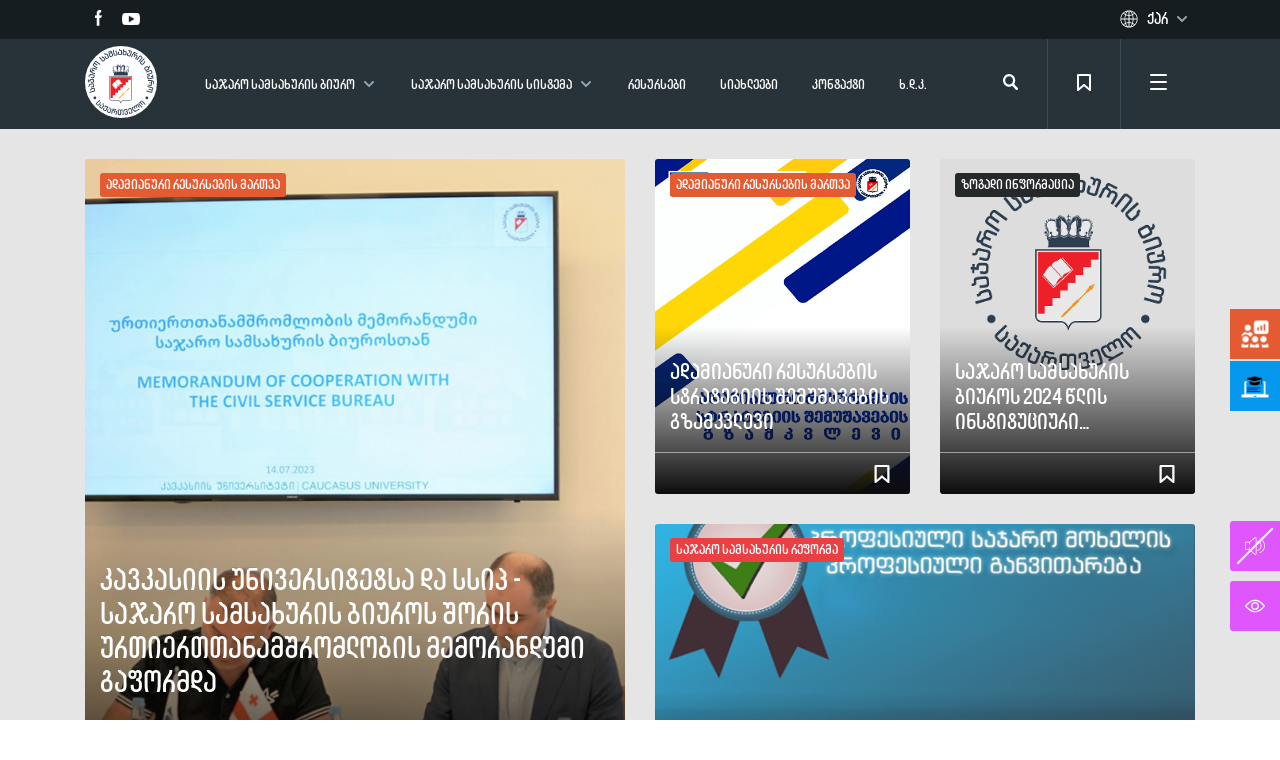

--- FILE ---
content_type: text/html; charset=utf-8
request_url: http://csb.gov.ge/
body_size: 134170
content:

<!DOCTYPE html>
<html lang="ka">
<head>
    <meta charset="UTF-8">
    <meta name="viewport" content="width=device-width, initial-scale=1, shrink-to-fit=no">
    <title>Home</title>
    <link rel="stylesheet" href="/assets/css/lib/access-control.css">
    <link rel="stylesheet" href="/assets/css/global.css">
    <link rel="stylesheet" href="/assets/css/slideshow.css">
    <link rel="stylesheet" href="https://cdnjs.cloudflare.com/ajax/libs/font-awesome/4.7.0/css/font-awesome.min.css">
    <link rel="stylesheet" href="https://cdnjs.cloudflare.com/ajax/libs/jquery.perfect-scrollbar/1.4.0/css/perfect-scrollbar.min.css">
    
    <meta property="og:image" content="http://csb.gov.ge/assets/images/logo-ka.jpg" />
    <link rel="stylesheet" href="/assets/css/home.css">

</head>


<!-- Google Analytics. START -->

<!-- Google tag (gtag.js) -->
<script async src="https://www.googletagmanager.com/gtag/js?id=G-H80LT27KQW"></script>
<script>
  window.dataLayer = window.dataLayer || [];
  function gtag(){dataLayer.push(arguments);}
  gtag('js', new Date());

  gtag('config', 'G-H80LT27KQW');
</script>

<!-- Google Analytics. END -->



<body>


    <div id="loading">
        <img src="/assets/images/icons/loading.svg" alt="Loading" />
    </div>

    <div id="modal"></div>

    <aside id="shortcuts" class="extra">
                <section class="shortcut" style="background-color: #e55b31">
                    <div class="shortcut-icon-wrapper">
                        <img src="/media/1811/hrgovge.png" alt="Shortcut" class="shortcut-icon">
                    </div>
                    <div class="shortcut-description">
                        <a href="https://www.hr.gov.ge/" title="HR.GOV.GE" target="_blank">HR.GOV.GE</a>
                    </div>
                </section>
                <section class="shortcut" style="background-color: #0698ec">
                    <div class="shortcut-icon-wrapper">
                        <img src="/media/311419/e-learning-icon-copy.png" alt="Shortcut" class="shortcut-icon">
                    </div>
                    <div class="shortcut-description">
                        <a href="https://eLearning.csb.gov.ge/" title="eLearning.csb.gov.ge" target="_blank">eLearning.csb.gov.ge</a>
                    </div>
                </section>
    </aside>


    

<header>
    <section class="social extra">
        <div class="container flex justify-between">
            <section class="flex align-center">
                    <a href="https://www.facebook.com/CivilServiceBureau/" target="_blank" rel="noopener noreferrer nofollow">
                        <img src="/media/1044/fb-icon.png">
                    </a>
                    <a href="https://www.youtube.com/user/CivilServiceBureau" target="_blank" rel="noopener noreferrer nofollow">
                        <img src="/media/1041/ytube-icon.png">
                    </a>
            </section>
            <section id="language-bar" class="flex justify-between align-start z1 with-arrow-down">
                <img src="/assets/images/icons/globe.svg" />
                <div class="lang-container">
                            <div id="en" onclick="location.href = '/ka/'">
                                ქარ
                            </div>
                            <div id="en" onclick="location.href = '/en/'">
                                Eng
                            </div>
                </div>
            </section>
        </div>
    </section>
    <!-- SOCIAL BAR ENDING -->
    <nav>
        <div class="container flex align-center">
                <a href="/ka" class="flat-anchor"><img src="/assets/images/Logo(new).svg" alt="logo"/></a>
            

<ul class="extra">
                <span class="dropdown-menu">
                    <a href="/navigations/საჯარო-სამსახურის-ბიურო/" class="flat-anchor with-arrow-down">საჯარო სამსახურის ბიურო</a>
                    <section id="dropdown1-content" class="z6">
                        <div class="container flex">
                            <section class="subnav">
                                    <li>
                                        <div>
                                            <a href="/navigations/საჯარო-სამსახურის-ბიურო/ბიუროს-შესახებ/" id="bureau-anchor" class="flat-anchor">ბიუროს შესახებ</a>
                                            <ul>
                                                
                                                        <li class="subnav-links"><a href="/navigations/საჯარო-სამსახურის-ბიურო/ბიუროს-შესახებ/ბიუროს-მიზანები-და-ამოცანები/">ბიუროს მისია და მიზანი</a></li>
                                                        <li class="subnav-links"><a href="/navigations/საჯარო-სამსახურის-ბიურო/ბიუროს-შესახებ/ბიუროს-საქმიანობა/">ბიუროს საქმიანობა</a></li>
                                                        <li class="subnav-links"><a href="/navigations/საჯარო-სამსახურის-ბიურო/ბიუროს-შესახებ/ორგანიზაციული-სტრუქტურა/">ორგანიზაციული სტრუქტურა</a></li>
                                                
                                            </ul>
                                        </div>
                                    </li>
                                    <li>
                                        <div>
                                            <a href="/navigations/საჯარო-სამსახურის-ბიურო/საჯარო-ინფორმაცია/" id="bureau-anchor" class="flat-anchor">საჯარო ინფორმაცია</a>
                                            <ul>
                                                
                                                        <li class="subnav-links"><a href="/navigations/საჯარო-სამსახურის-ბიურო/საჯარო-ინფორმაცია/საკადრო-უზრუნველყოფა/">საკადრო უზრუნველყოფა</a></li>
                                                        <li class="subnav-links"><a href="/navigations/საჯარო-სამსახურის-ბიურო/საჯარო-ინფორმაცია/სახელმწიფო-შესყიდვები/">სახელმწიფო შესყიდვები</a></li>
                                                        <li class="subnav-links"><a href="/navigations/საჯარო-სამსახურის-ბიურო/საჯარო-ინფორმაცია/ფინანსური-ანგარიშგება/">ფინანსური ანგარიშგება</a></li>
                                                        <li class="subnav-links"><a href="/navigations/საჯარო-სამსახურის-ბიურო/საჯარო-ინფორმაცია/ინფორმაციის-მოთხოვნის-ანგარიში/">ინფორმაციის მოთხოვნის ანგარიში</a></li>
                                                        <li class="subnav-links"><a href="/navigations/საჯარო-სამსახურის-ბიურო/საჯარო-ინფორმაცია/გამხორციელებული-პროექტები/">განხორციელებული პროექტები</a></li>
                                                        <li class="subnav-links"><a href="/navigations/საჯარო-სამსახურის-ბიურო/საჯარო-ინფორმაცია/წლიური-ანგარიში/">წლიური ანგარიში</a></li>
                                                        <li class="subnav-links"><a href="/navigations/საჯარო-სამსახურის-ბიურო/საჯარო-ინფორმაცია/სამოქმედო-გეგმები-და-ანგარიშები/">სამოქმედო გეგმები და ანგარიშები</a></li>
                                                
                                            </ul>
                                        </div>
                                    </li>
                            </section>
                            
                        </div>
                    </section>
                </span>
                <span class="dropdown-menu">
                    <a href="/navigations/საჯარო-სამსახურის-სისტემა/" class="flat-anchor with-arrow-down">საჯარო სამსახურის სისტემა</a>
                    <section id="dropdown1-content" class="z6">
                        <div class="container flex">
                            <section class="subnav">
                                    <li>
                                        <div>
                                            <a href="/navigations/საჯარო-სამსახურის-სისტემა/მმართველობა/" id="bureau-anchor" class="flat-anchor">მმართველობა</a>
                                            <ul>
                                                
                                                        <li class="subnav-links"><a href="/navigations/საჯარო-სამსახურის-სისტემა/მმართველობა/საჯარო-სამსახურის-საზღვრები/">საჯარო სამსახურის საზღვრები</a></li>
                                                        <li class="subnav-links"><a href="/navigations/საჯარო-სამსახურის-სისტემა/მმართველობა/საჯარო-სამსახურის-მართვის-სისტემა/">საჯარო სამსახურის მართვის სისტემა</a></li>
                                                        <li class="subnav-links"><a href="/navigations/საჯარო-სამსახურის-სისტემა/მმართველობა/საჯარო-სამსახურის-პრინციპები-და-ღირებულებები/">საჯარო სამსახურის პრინციპები და ღირებულებები </a></li>
                                                
                                            </ul>
                                        </div>
                                    </li>
                                    <li>
                                        <div>
                                            <a href="/navigations/საჯარო-სამსახურის-სისტემა/საჯარო-სამსახურის-განვითარება/" id="bureau-anchor" class="flat-anchor">საჯარო სამსახურის განვითარება </a>
                                            <ul>
                                                
                                                        <li class="subnav-links"><a href="/navigations/საჯარო-სამსახურის-სისტემა/საჯარო-სამსახურის-განვითარება/საჯარო-სამსახურის-განვითარების-ხედვა/">საჯარო სამსახურის განვითარების ხედვა</a></li>
                                                        <li class="subnav-links"><a href="/navigations/საჯარო-სამსახურის-სისტემა/საჯარო-სამსახურის-განვითარება/საჯარო-სამსახურის-სტატისტიკა/">საჯარო სამსახურის სტატისტიკა</a></li>
                                                
                                            </ul>
                                        </div>
                                    </li>
                                    <li>
                                        <div>
                                            <a href="/navigations/საჯარო-სამსახურის-სისტემა/ადამიანური-რესურსების-მართვა/" id="bureau-anchor" class="flat-anchor">ადამიანური რესურსების მართვა</a>
                                            <ul>
                                                
                                                        <li class="subnav-links"><a href="/navigations/საჯარო-სამსახურის-სისტემა/ადამიანური-რესურსების-მართვა/ადამიანური-რესურსების-მართვა/">ადამიანური რესურსების მართვა</a></li>
                                                        <li class="subnav-links"><a href="/navigations/საჯარო-სამსახურის-სისტემა/ადამიანური-რესურსების-მართვა/პროფესიული-საჯარო-მოხელის-სამსახურში-მიღება/">პროფესიული საჯარო მოხელის სამსახურში მიღება</a></li>
                                                        <li class="subnav-links"><a href="/navigations/საჯარო-სამსახურის-სისტემა/ადამიანური-რესურსების-მართვა/საჯარო-მოხელეთა-კლასიფიკაციის-სისტემა/">საჯარო მოხელეთა კლასიფიკაციის სისტემა</a></li>
                                                        <li class="subnav-links"><a href="/navigations/საჯარო-სამსახურის-სისტემა/ადამიანური-რესურსების-მართვა/საჯარო-მოხელის-კარიერის-მართვა/">საჯარო მოხელის კარიერის მართვა</a></li>
                                                        <li class="subnav-links"><a href="/navigations/საჯარო-სამსახურის-სისტემა/ადამიანური-რესურსების-მართვა/შრომის-ანაზღაურება/">შრომის ანაზღაურება</a></li>
                                                        <li class="subnav-links"><a href="/navigations/საჯარო-სამსახურის-სისტემა/ადამიანური-რესურსების-მართვა/მოხელეთა-დისციპლინა/">მოხელეთა დისციპლინა</a></li>
                                                        <li class="subnav-links"><a href="/navigations/საჯარო-სამსახურის-სისტემა/ადამიანური-რესურსების-მართვა/მოხელეთა-უფლებები-და-გარანტიები/">მოხელეთა უფლებები და გარანტიები</a></li>
                                                        <li class="subnav-links"><a href="/navigations/საჯარო-სამსახურის-სისტემა/ადამიანური-რესურსების-მართვა/საჯარო-სამსახურიდან-გასვლა/">საჯარო სამსახურიდან გასვლა</a></li>
                                                
                                            </ul>
                                        </div>
                                    </li>
                                    <li>
                                        <div>
                                            <a href="/navigations/საჯარო-სამსახურის-სისტემა/პროფესიული-განვითარება/" id="bureau-anchor" class="flat-anchor">პროფესიული განვითარება</a>
                                            <ul>
                                                
                                                        <li class="subnav-links"><a href="/navigations/საჯარო-სამსახურის-სისტემა/პროფესიული-განვითარება/პროფესიული-განვითარების-არსი-და-მნიშვნელობა/">პროფესიული განვითარების არსი და მნიშვნელობა</a></li>
                                                        <li class="subnav-links"><a href="/navigations/საჯარო-სამსახურის-სისტემა/პროფესიული-განვითარება/პროფესიული-განვითარების-საჭიროებების-ანალიზი/">პროფესიული განვითარების საჭიროებების ანალიზი</a></li>
                                                        <li class="subnav-links"><a href="/navigations/საჯარო-სამსახურის-სისტემა/პროფესიული-განვითარება/პროფესიული-განვითარების-პროგრამები/">პროფესიული განვითარების პროგრამები</a></li>
                                                        <li class="subnav-links"><a href="/navigations/საჯარო-სამსახურის-სისტემა/პროფესიული-განვითარება/პროფესიული-განვითარების-პროგრამების-აკრედიტაცია/">პროფესიული განვითარების პროგრამების აკრედიტაცია</a></li>
                                                        <li class="subnav-links"><a href="/navigations/საჯარო-სამსახურის-სისტემა/პროფესიული-განვითარება/პროფესიული-განვითარების-მეთოდები/">პროფესიული განვითარების მეთოდები</a></li>
                                                        <li class="subnav-links"><a href="/navigations/საჯარო-სამსახურის-სისტემა/პროფესიული-განვითარება/ერთიანი-ელექტრონული-სასწავლო-პლატფორმა/">ერთიანი ელექტრონული სასწავლო პლატფორმა </a></li>
                                                        <li class="subnav-links"><a href="/navigations/საჯარო-სამსახურის-სისტემა/პროფესიული-განვითარება/პროფესიული-განვითარების-შეფასება/">პროფესიული განვითარების შეფასება</a></li>
                                                
                                            </ul>
                                        </div>
                                    </li>
                                    <li>
                                        <div>
                                            <a href="/navigations/საჯარო-სამსახურის-სისტემა/ორგანიზაციული-მოწყობა-საჯარო-სამსახურში/" id="bureau-anchor" class="flat-anchor">ორგანიზაციული მოწყობა საჯარო სამსახურში</a>
                                            <ul>
                                                
                                                        <li class="subnav-links"><a href="/navigations/საჯარო-სამსახურის-სისტემა/ორგანიზაციული-მოწყობა-საჯარო-სამსახურში/საჯარო-დაწესებულებების-ორგანიზაციული-მოწყობა/">საჯარო დაწესებულებების ორგანიზაციული მოწყობა</a></li>
                                                
                                            </ul>
                                        </div>
                                    </li>
                            </section>
                            
                        </div>
                    </section>
                </span>
            <a href="/navigations/რესურსები/" class="flat-anchor">რესურსები</a>
            <a href="/navigations/სიახლეები/" class="flat-anchor">სიახლეები</a>
            <a href="/navigations/კონტაქტი/" class="flat-anchor">კონტაქტი</a>
            <a href="/navigations/faq/" class="flat-anchor">ხ.დ.კ.</a>
</ul>
            <section class="flex justify-end">
                <div class="nav-btn-container flex align-center">
                    <button id="big-nav-search-focuser" type="button" class="flat-btn">
                        <img src="/assets/images/icons/search.svg" alt="search"/>
                    </button>
                </div>
                <div class="nav-btn-container flex align-center">
                    <button id="saved-articles-opener" type="button" class="flat-btn">
                        <img src="/assets/images/icons/permalink.svg" alt="permalink"/>
                    </button>
                </div>
                <div class="nav-btn-container flex align-center">
                    <button id="big-nav-opener" type="button" class="flat-btn">
                        <img src="/assets/images/icons/hamburger.svg" alt="hamburger"/>
                    </button>
                    <button id="mobile-nav-opener" type="button" class="flat-btn">
                        <img src="/assets/images/icons/hamburger.svg" alt="hamburger"/>
                    </button>
                </div>
            </section>
            <!-- HELPER BUTTONS ENDING -->
        </div>
    </nav>
    <!-- BIG NAV STARTING -->
    <section id="big-nav" class="z4">
        <div class="container">
            <header>

                <form action="/search/" method="GET">
                    <input type="text" id="main-search" name="searchWord" placeholder="ძებნა" />
                </form>
                <button class="flat-btn big-nav-closer"></button>
            </header>
            <main>


                <section class="nav-block">

                    <div class="nav-header">საჯარო სამსახურის სისტემა</div>
                        <li><a href="/navigations/საჯარო-სამსახურის-სისტემა/მმართველობა/">მმართველობა</a></li>
                        <li><a href="/navigations/საჯარო-სამსახურის-სისტემა/საჯარო-სამსახურის-განვითარება/">საჯარო სამსახურის განვითარება </a></li>
                        <li><a href="/navigations/საჯარო-სამსახურის-სისტემა/ადამიანური-რესურსების-მართვა/">ადამიანური რესურსების მართვა</a></li>
                        <li><a href="/navigations/საჯარო-სამსახურის-სისტემა/პროფესიული-განვითარება/">პროფესიული განვითარება</a></li>
                        <li><a href="/navigations/საჯარო-სამსახურის-სისტემა/ორგანიზაციული-მოწყობა-საჯარო-სამსახურში/">ორგანიზაციული მოწყობა საჯარო სამსახურში</a></li>
                    
                    <div class="nav-header">რესურსები</div>
                    <li><a href="/navigations/რესურსები/">ყველა რესურსი</a></li>
                    <li><a href="http://declaration.gov.ge/" target="_blank">declaration.gov.ge</a></li>
                    <li><a href="http://mkhileba.gov.ge/" target="_blank">mkhileba.gov.ge</a></li>
                    <li><a href="http://hr.gov.ge/" target="_blank">hr.gov.ge</a></li>
                </section>
                <section class="nav-block">

                    <div class="nav-header">საჯარო სამსახურის ბიურო</div>
                        <li><a href="/navigations/საჯარო-სამსახურის-ბიურო/ბიუროს-შესახებ/">ბიუროს შესახებ</a></li>
                        <li><a href="/navigations/საჯარო-სამსახურის-ბიურო/საჯარო-ინფორმაცია/">საჯარო ინფორმაცია</a></li>
                </section>

                <section class="nav-block helper">
                    <div class="nav-header">
                        <a href="/news/" class="flat-anchor">სიახლეები</a>
                    </div>
                    <div class="nav-header">
                        <a href="/events/" class="flat-anchor">კალენდარი</a>
                    </div>
                    <div class="nav-header">
                        <a href="/frequentlyaskedquestions/" class="flat-anchor"></a>
                    </div>
                    <div class="nav-header">
                        <a href="/navigations/faq/" class="flat-anchor">ხ.დ.კ.</a>
                    </div>
                </section>
            </main>
        </div>
    </section>
    <!--MOBILE NAV STARTING-->
    <section id="mobile-nav" class="z4">
        <div class="container">
            <header>
                <section>
                    <div class="lang-container">
                                <div id="en" onclick="location.href = '/ka/'">
                                    ქარ
                                </div>
                                <div id="en" onclick="location.href = '/en/'">
                                    Eng
                                </div>
                    </div>
                </section>
                <button class="flat-btn big-nav-closer"></button>
            </header>
            <div id="main-menu" class="nav-header">
                        <div class="main-menu-items"><a data-name-opener="submenu-1198" class="with-arrow-right">საჯარო სამსახურის ბიურო</a></div>
                        <div class="main-menu-items"><a data-name-opener="submenu-1261" class="with-arrow-right">საჯარო სამსახურის სისტემა</a></div>
                        <div class="main-menu-items"><a href="/navigations/რესურსები/">რესურსები</a></div>
                        <div class="main-menu-items"><a href="/navigations/სიახლეები/">სიახლეები</a></div>
                        <div class="main-menu-items"><a href="/navigations/კონტაქტი/">კონტაქტი</a></div>
                        <div class="main-menu-items"><a href="/navigations/faq/">ხ.დ.კ.</a></div>
            </div>
                        <div data-name="submenu-1198" class="submenu nav-header">
                            <button class="back-to-main-menu">მთავარი მენიუ</button>
                            <h4>საჯარო სამსახურის ბიურო</h4>
                                <li>
                                    <div>
                                        <a href="/navigations/საჯარო-სამსახურის-ბიურო/ბიუროს-შესახებ/" class="submenu-topic">ბიუროს შესახებ</a>
                                        <ul>
                                                <li><a class="submenu-item" href="/navigations/საჯარო-სამსახურის-ბიურო/ბიუროს-შესახებ/ბიუროს-მიზანები-და-ამოცანები/">ბიუროს მისია და მიზანი</a></li>
                                                <li><a class="submenu-item" href="/navigations/საჯარო-სამსახურის-ბიურო/ბიუროს-შესახებ/ბიუროს-საქმიანობა/">ბიუროს საქმიანობა</a></li>
                                                <li><a class="submenu-item" href="/navigations/საჯარო-სამსახურის-ბიურო/ბიუროს-შესახებ/ორგანიზაციული-სტრუქტურა/">ორგანიზაციული სტრუქტურა</a></li>
                                        </ul>
                                        <hr />
                                    </div>
                                </li>
                                <li>
                                    <div>
                                        <a href="/navigations/საჯარო-სამსახურის-ბიურო/საჯარო-ინფორმაცია/" class="submenu-topic">საჯარო ინფორმაცია</a>
                                        <ul>
                                                <li><a class="submenu-item" href="/navigations/საჯარო-სამსახურის-ბიურო/საჯარო-ინფორმაცია/საკადრო-უზრუნველყოფა/">საკადრო უზრუნველყოფა</a></li>
                                                <li><a class="submenu-item" href="/navigations/საჯარო-სამსახურის-ბიურო/საჯარო-ინფორმაცია/სახელმწიფო-შესყიდვები/">სახელმწიფო შესყიდვები</a></li>
                                                <li><a class="submenu-item" href="/navigations/საჯარო-სამსახურის-ბიურო/საჯარო-ინფორმაცია/ფინანსური-ანგარიშგება/">ფინანსური ანგარიშგება</a></li>
                                                <li><a class="submenu-item" href="/navigations/საჯარო-სამსახურის-ბიურო/საჯარო-ინფორმაცია/ინფორმაციის-მოთხოვნის-ანგარიში/">ინფორმაციის მოთხოვნის ანგარიში</a></li>
                                                <li><a class="submenu-item" href="/navigations/საჯარო-სამსახურის-ბიურო/საჯარო-ინფორმაცია/გამხორციელებული-პროექტები/">განხორციელებული პროექტები</a></li>
                                                <li><a class="submenu-item" href="/navigations/საჯარო-სამსახურის-ბიურო/საჯარო-ინფორმაცია/წლიური-ანგარიში/">წლიური ანგარიში</a></li>
                                                <li><a class="submenu-item" href="/navigations/საჯარო-სამსახურის-ბიურო/საჯარო-ინფორმაცია/სამოქმედო-გეგმები-და-ანგარიშები/">სამოქმედო გეგმები და ანგარიშები</a></li>
                                        </ul>
                                        <hr />
                                    </div>
                                </li>
                        </div>
                        <div data-name="submenu-1261" class="submenu nav-header">
                            <button class="back-to-main-menu">მთავარი მენიუ</button>
                            <h4>საჯარო სამსახურის სისტემა</h4>
                                <li>
                                    <div>
                                        <a href="/navigations/საჯარო-სამსახურის-სისტემა/მმართველობა/" class="submenu-topic">მმართველობა</a>
                                        <ul>
                                                <li><a class="submenu-item" href="/navigations/საჯარო-სამსახურის-სისტემა/მმართველობა/საჯარო-სამსახურის-საზღვრები/">საჯარო სამსახურის საზღვრები</a></li>
                                                <li><a class="submenu-item" href="/navigations/საჯარო-სამსახურის-სისტემა/მმართველობა/საჯარო-სამსახურის-მართვის-სისტემა/">საჯარო სამსახურის მართვის სისტემა</a></li>
                                                <li><a class="submenu-item" href="/navigations/საჯარო-სამსახურის-სისტემა/მმართველობა/საჯარო-სამსახურის-პრინციპები-და-ღირებულებები/">საჯარო სამსახურის პრინციპები და ღირებულებები </a></li>
                                        </ul>
                                        <hr />
                                    </div>
                                </li>
                                <li>
                                    <div>
                                        <a href="/navigations/საჯარო-სამსახურის-სისტემა/საჯარო-სამსახურის-განვითარება/" class="submenu-topic">საჯარო სამსახურის განვითარება </a>
                                        <ul>
                                                <li><a class="submenu-item" href="/navigations/საჯარო-სამსახურის-სისტემა/საჯარო-სამსახურის-განვითარება/საჯარო-სამსახურის-განვითარების-ხედვა/">საჯარო სამსახურის განვითარების ხედვა</a></li>
                                                <li><a class="submenu-item" href="/navigations/საჯარო-სამსახურის-სისტემა/საჯარო-სამსახურის-განვითარება/საჯარო-სამსახურის-სტატისტიკა/">საჯარო სამსახურის სტატისტიკა</a></li>
                                        </ul>
                                        <hr />
                                    </div>
                                </li>
                                <li>
                                    <div>
                                        <a href="/navigations/საჯარო-სამსახურის-სისტემა/ადამიანური-რესურსების-მართვა/" class="submenu-topic">ადამიანური რესურსების მართვა</a>
                                        <ul>
                                                <li><a class="submenu-item" href="/navigations/საჯარო-სამსახურის-სისტემა/ადამიანური-რესურსების-მართვა/ადამიანური-რესურსების-მართვა/">ადამიანური რესურსების მართვა</a></li>
                                                <li><a class="submenu-item" href="/navigations/საჯარო-სამსახურის-სისტემა/ადამიანური-რესურსების-მართვა/პროფესიული-საჯარო-მოხელის-სამსახურში-მიღება/">პროფესიული საჯარო მოხელის სამსახურში მიღება</a></li>
                                                <li><a class="submenu-item" href="/navigations/საჯარო-სამსახურის-სისტემა/ადამიანური-რესურსების-მართვა/საჯარო-მოხელეთა-კლასიფიკაციის-სისტემა/">საჯარო მოხელეთა კლასიფიკაციის სისტემა</a></li>
                                                <li><a class="submenu-item" href="/navigations/საჯარო-სამსახურის-სისტემა/ადამიანური-რესურსების-მართვა/საჯარო-მოხელის-კარიერის-მართვა/">საჯარო მოხელის კარიერის მართვა</a></li>
                                                <li><a class="submenu-item" href="/navigations/საჯარო-სამსახურის-სისტემა/ადამიანური-რესურსების-მართვა/შრომის-ანაზღაურება/">შრომის ანაზღაურება</a></li>
                                                <li><a class="submenu-item" href="/navigations/საჯარო-სამსახურის-სისტემა/ადამიანური-რესურსების-მართვა/მოხელეთა-დისციპლინა/">მოხელეთა დისციპლინა</a></li>
                                                <li><a class="submenu-item" href="/navigations/საჯარო-სამსახურის-სისტემა/ადამიანური-რესურსების-მართვა/მოხელეთა-უფლებები-და-გარანტიები/">მოხელეთა უფლებები და გარანტიები</a></li>
                                                <li><a class="submenu-item" href="/navigations/საჯარო-სამსახურის-სისტემა/ადამიანური-რესურსების-მართვა/საჯარო-სამსახურიდან-გასვლა/">საჯარო სამსახურიდან გასვლა</a></li>
                                        </ul>
                                        <hr />
                                    </div>
                                </li>
                                <li>
                                    <div>
                                        <a href="/navigations/საჯარო-სამსახურის-სისტემა/პროფესიული-განვითარება/" class="submenu-topic">პროფესიული განვითარება</a>
                                        <ul>
                                                <li><a class="submenu-item" href="/navigations/საჯარო-სამსახურის-სისტემა/პროფესიული-განვითარება/პროფესიული-განვითარების-არსი-და-მნიშვნელობა/">პროფესიული განვითარების არსი და მნიშვნელობა</a></li>
                                                <li><a class="submenu-item" href="/navigations/საჯარო-სამსახურის-სისტემა/პროფესიული-განვითარება/პროფესიული-განვითარების-საჭიროებების-ანალიზი/">პროფესიული განვითარების საჭიროებების ანალიზი</a></li>
                                                <li><a class="submenu-item" href="/navigations/საჯარო-სამსახურის-სისტემა/პროფესიული-განვითარება/პროფესიული-განვითარების-პროგრამები/">პროფესიული განვითარების პროგრამები</a></li>
                                                <li><a class="submenu-item" href="/navigations/საჯარო-სამსახურის-სისტემა/პროფესიული-განვითარება/პროფესიული-განვითარების-პროგრამების-აკრედიტაცია/">პროფესიული განვითარების პროგრამების აკრედიტაცია</a></li>
                                                <li><a class="submenu-item" href="/navigations/საჯარო-სამსახურის-სისტემა/პროფესიული-განვითარება/პროფესიული-განვითარების-მეთოდები/">პროფესიული განვითარების მეთოდები</a></li>
                                                <li><a class="submenu-item" href="/navigations/საჯარო-სამსახურის-სისტემა/პროფესიული-განვითარება/ერთიანი-ელექტრონული-სასწავლო-პლატფორმა/">ერთიანი ელექტრონული სასწავლო პლატფორმა </a></li>
                                                <li><a class="submenu-item" href="/navigations/საჯარო-სამსახურის-სისტემა/პროფესიული-განვითარება/პროფესიული-განვითარების-შეფასება/">პროფესიული განვითარების შეფასება</a></li>
                                        </ul>
                                        <hr />
                                    </div>
                                </li>
                                <li>
                                    <div>
                                        <a href="/navigations/საჯარო-სამსახურის-სისტემა/ორგანიზაციული-მოწყობა-საჯარო-სამსახურში/" class="submenu-topic">ორგანიზაციული მოწყობა საჯარო სამსახურში</a>
                                        <ul>
                                                <li><a class="submenu-item" href="/navigations/საჯარო-სამსახურის-სისტემა/ორგანიზაციული-მოწყობა-საჯარო-სამსახურში/საჯარო-დაწესებულებების-ორგანიზაციული-მოწყობა/">საჯარო დაწესებულებების ორგანიზაციული მოწყობა</a></li>
                                        </ul>
                                        <hr />
                                    </div>
                                </li>
                        </div>
        </div>
        <section id="mobile-nav-footer" class="flex align-center">
                <a href="https://www.facebook.com/CivilServiceBureau/" target="_blank" rel="noopener noreferrer nofollow">
                    <img src="/media/1044/fb-icon.png">
                </a>
                <a href="https://www.youtube.com/user/CivilServiceBureau" target="_blank" rel="noopener noreferrer nofollow">
                    <img src="/media/1041/ytube-icon.png">
                </a>
        </section>
    </section>
    <section id="saved-articles" class="z7">
        <header>
            <button id="saved-article-closer" class="flat-btn">
                <img src="/assets/images/icons/close-gray.svg" alt="close" />
            </button>
        </header>
        <section></section>
    </section>
</header>
    <main>
        


<div class="container">
    <!-- SECTION 1 STARTING -->
    <section id="section1" class="flex justify-between">
            <!-- SLIDESHOW STARTING -->
            <section id="slideshow">

    <article data-bookmark-id="37574" class=" bookmarkable" style=" background-image: url(/media/311228/leli3435.jpg);">
        <div class="tag" style="background: #252929">
            ზოგადი ინფორმაცია
        </div>
        <section class="article-content" onclick="location.href=&#39;/news/საჯარო-სამსახურის-შესახებ-საქართველოს-კანონის-გენდერული-ზეგავლენის-შეფასების-ძირითადი-მიგნებების-პრეზენტაცია/&#39;" style="cursor: pointer;">
            <a href="/news/საჯარო-სამსახურის-შესახებ-საქართველოს-კანონის-გენდერული-ზეგავლენის-შეფასების-ძირითადი-მიგნებების-პრეზენტაცია/" target="" class="flat-anchor">„საჯარო სამსახურის შესახებ“ საქართველოს კანონის გენდერული ზეგავლენის შეფასების ძირითადი მიგნებების პრეზენტაცია</a>
        </section>
        <footer class="flex justify-between">
            <div class="article-date">
                    <img class="clock" src="/assets/images/icons/clock.svg" alt="icon" />
                    <span class="article-date">04 ოქტ 2023</span>
            </div>
            <button class="permalink-btn"></button>
        </footer>
    </article>
    <article data-bookmark-id="37481" class=" bookmarkable" style="display: none; background-image: url(/media/3562/cover.png);">
        <div class="tag" style="background: #e55b31">
            ადამიანური რესურსების მართვა
        </div>
        <section class="article-content" onclick="location.href=&#39;/news/კავკასიის-უნივერსიტეტსა-და-სსიპ-საჯარო-სამსახურის-ბიუროს-შორის-ურთიერთთანამშრომლობის-მემორანდუმი-გაფორმდა/&#39;" style="cursor: pointer;">
            <a href="/news/კავკასიის-უნივერსიტეტსა-და-სსიპ-საჯარო-სამსახურის-ბიუროს-შორის-ურთიერთთანამშრომლობის-მემორანდუმი-გაფორმდა/" target="" class="flat-anchor">კავკასიის უნივერსიტეტსა და სსიპ - საჯარო სამსახურის ბიუროს შორის ურთიერთთანამშრომლობის მემორანდუმი გაფორმდა</a>
        </section>
        <footer class="flex justify-between">
            <div class="article-date">
                    <img class="clock" src="/assets/images/icons/clock.svg" alt="icon" />
                    <span class="article-date">14 ივლ 2023</span>
            </div>
            <button class="permalink-btn"></button>
        </footer>
    </article>
    <article data-bookmark-id="37463" class=" bookmarkable" style="display: none; background-image: url(/media/3552/cover.png);">
        <div class="tag" style="background: #e55b31">
            ადამიანური რესურსების მართვა
        </div>
        <section class="article-content" onclick="location.href=&#39;/news/მენტორინგის-გზით-შეფასებისა-და-პროფესიული-განვითარების-სისტემის-გაუმჯობესება/&#39;" style="cursor: pointer;">
            <a href="/news/მენტორინგის-გზით-შეფასებისა-და-პროფესიული-განვითარების-სისტემის-გაუმჯობესება/" target="" class="flat-anchor">მენტორინგის გზით შეფასებისა და პროფესიული განვითარების სისტემის გაუმჯობესება</a>
        </section>
        <footer class="flex justify-between">
            <div class="article-date">
                    <img class="clock" src="/assets/images/icons/clock.svg" alt="icon" />
                    <span class="article-date">30 ივნ 2023</span>
            </div>
            <button class="permalink-btn"></button>
        </footer>
    </article>
    <article data-bookmark-id="37451" class=" bookmarkable" style="display: none; background-image: url(/media/3536/cover.png);">
        <div class="tag" style="background: #ea4043">
            საჯარო სამსახურის რეფორმა
        </div>
        <section class="article-content" onclick="location.href=&#39;/news/გაეროს-საჯარო-სამსახურის-დღე/&#39;" style="cursor: pointer;">
            <a href="/news/გაეროს-საჯარო-სამსახურის-დღე/" target="" class="flat-anchor">გაეროს საჯარო სამსახურის დღე</a>
        </section>
        <footer class="flex justify-between">
            <div class="article-date">
                    <img class="clock" src="/assets/images/icons/clock.svg" alt="icon" />
                    <span class="article-date">23 ივნ 2023</span>
            </div>
            <button class="permalink-btn"></button>
        </footer>
    </article>
    <article data-bookmark-id="37435" class=" bookmarkable" style="display: none; background-image: url(/media/3530/cover.png);">
        <div class="tag" style="background: #e55b31">
            ადამიანური რესურსების მართვა
        </div>
        <section class="article-content" onclick="location.href=&#39;/news/შეხვედრა-სამეგრელო-ზემო-სვანეთის-იმერეთის-გურიისა-და-რაჭა-ლეჩხუმ-ქვემო-სვანეთის-რეგიონებთან-კეთილსინდისიერებისა-და-ანგარიშვალდებულების-მექანიზმებზე/&#39;" style="cursor: pointer;">
            <a href="/news/შეხვედრა-სამეგრელო-ზემო-სვანეთის-იმერეთის-გურიისა-და-რაჭა-ლეჩხუმ-ქვემო-სვანეთის-რეგიონებთან-კეთილსინდისიერებისა-და-ანგარიშვალდებულების-მექანიზმებზე/" target="" class="flat-anchor">შეხვედრა სამეგრელო-ზემო სვანეთის, იმერეთის, გურიისა და რაჭა-ლეჩხუმ-ქვემო სვანეთის რეგიონებთან - კეთილსინდისიერებისა და ანგარიშვალდებულების მექანიზმებზე</a>
        </section>
        <footer class="flex justify-between">
            <div class="article-date">
                    <img class="clock" src="/assets/images/icons/clock.svg" alt="icon" />
                    <span class="article-date">23 ივნ 2023</span>
            </div>
            <button class="permalink-btn"></button>
        </footer>
    </article>
    <article data-bookmark-id="37421" class=" bookmarkable" style="display: none; background-image: url(/media/3521/cover.png);">
        <div class="tag" style="background: #e55b31">
            ადამიანური რესურსების მართვა
        </div>
        <section class="article-content" onclick="location.href=&#39;/news/კეთილსინდისიერებისა-და-ანგარიშვალდებულების-მექანიზმების-გაძლიერება2/&#39;" style="cursor: pointer;">
            <a href="/news/კეთილსინდისიერებისა-და-ანგარიშვალდებულების-მექანიზმების-გაძლიერება2/" target="" class="flat-anchor">კეთილსინდისიერებისა და ანგარიშვალდებულების მექანიზმების გაძლიერება საქართველოს ადგილობრივი თვითმმართველობის დონეზე</a>
        </section>
        <footer class="flex justify-between">
            <div class="article-date">
                    <img class="clock" src="/assets/images/icons/clock.svg" alt="icon" />
                    <span class="article-date">14 ივნ 2023</span>
            </div>
            <button class="permalink-btn"></button>
        </footer>
    </article>
    <article data-bookmark-id="37396" class=" bookmarkable" style="display: none; background-image: url(/media/3516/cover.png);">
        <div class="tag" style="background: #e55b31">
            ადამიანური რესურსების მართვა
        </div>
        <section class="article-content" onclick="location.href=&#39;/news/კეთილსინდისიერებისა-და-ანგარიშვალდებულების-მექანიზმების-გაძლიერება/&#39;" style="cursor: pointer;">
            <a href="/news/კეთილსინდისიერებისა-და-ანგარიშვალდებულების-მექანიზმების-გაძლიერება/" target="" class="flat-anchor">კეთილსინდისიერებისა და ანგარიშვალდებულების მექანიზმების გაძლიერება საქართველოს ადგილობრივი თვითმმართველობის დონეზე</a>
        </section>
        <footer class="flex justify-between">
            <div class="article-date">
                    <img class="clock" src="/assets/images/icons/clock.svg" alt="icon" />
                    <span class="article-date">14 ივნ 2023</span>
            </div>
            <button class="permalink-btn"></button>
        </footer>
    </article>
    <article data-bookmark-id="36968" class=" bookmarkable" style="display: none; background-image: url(/media/3510/news1005.png);">
        <div class="tag" style="background: #e55b31">
            ადამიანური რესურსების მართვა
        </div>
        <section class="article-content" onclick="location.href=&#39;/news/პროფესიული-განვითარების-საჭიროებების-იდენტიფიცირებისა-და-მრავალფეროვანი-მეთოდების-გამოყენებით-პროფესიული-განვითარების-პროგრამების-დაგეგმვა/&#39;" style="cursor: pointer;">
            <a href="/news/პროფესიული-განვითარების-საჭიროებების-იდენტიფიცირებისა-და-მრავალფეროვანი-მეთოდების-გამოყენებით-პროფესიული-განვითარების-პროგრამების-დაგეგმვა/" target="" class="flat-anchor">პროფესიული განვითარების საჭიროებების იდენტიფიცირებისა და მრავალფეროვანი მეთოდების გამოყენებით პროფესიული განვითარების პროგრამების დაგეგმვა</a>
        </section>
        <footer class="flex justify-between">
            <div class="article-date">
                    <img class="clock" src="/assets/images/icons/clock.svg" alt="icon" />
                    <span class="article-date">10 მაი 2023</span>
            </div>
            <button class="permalink-btn"></button>
        </footer>
    </article>
    <article data-bookmark-id="35679" class=" bookmarkable" style="display: none; background-image: url(/media/3475/_wph7067.jpg);">
        <div class="tag" style="background: #ea4043">
            საჯარო სამსახურის რეფორმა
        </div>
        <section class="article-content" onclick="location.href=&#39;/news/საჯარო-სამსახურის-ბიუროსა-და-გაეროს-განვითარების-პროგრამას-undp-შორის-ორი-საგრანტო-შეთანხმება-გაფორმდა/&#39;" style="cursor: pointer;">
            <a href="/news/საჯარო-სამსახურის-ბიუროსა-და-გაეროს-განვითარების-პროგრამას-undp-შორის-ორი-საგრანტო-შეთანხმება-გაფორმდა/" target="" class="flat-anchor">საჯარო სამსახურის ბიუროსა და გაეროს განვითარების პროგრამას ( UNDP) შორის ორი საგრანტო შეთანხმება გაფორმდა</a>
        </section>
        <footer class="flex justify-between">
            <div class="article-date">
                    <img class="clock" src="/assets/images/icons/clock.svg" alt="icon" />
                    <span class="article-date">10 თებ 2023</span>
            </div>
            <button class="permalink-btn"></button>
        </footer>
    </article>
    <article data-bookmark-id="35567" class=" bookmarkable" style="display: none; background-image: url(/media/3446/20221114_103045-copy12.jpg);">
        <div class="tag" style="background: #e55b31">
            ადამიანური რესურსების მართვა
        </div>
        <section class="article-content" onclick="location.href=&#39;/news/საჯარო-მოსამსახურეთა-პროფესიული-განვითარების-მიმდინარე-ტენდენციები/&#39;" style="cursor: pointer;">
            <a href="/news/საჯარო-მოსამსახურეთა-პროფესიული-განვითარების-მიმდინარე-ტენდენციები/" target="" class="flat-anchor">&quot;საჯარო მმართველობის რეფორმის მხარდაჭერა საქართველოში&quot; პროექტისა და  საჯარო სამსახურის ბიუროს ორგანიზებით გაიმართა კონფერენცია „საჯარო მოსამსახურეთა პროფესიული განვითარების მიმდინარე ტენდენციები“.</a>
        </section>
        <footer class="flex justify-between">
            <div class="article-date">
                    <img class="clock" src="/assets/images/icons/clock.svg" alt="icon" />
                    <span class="article-date">15 ნოე 2022</span>
            </div>
            <button class="permalink-btn"></button>
        </footer>
    </article>
    <article data-bookmark-id="35540" class=" bookmarkable" style="display: none; background-image: url(/media/3437/_mg_4819.jpg);">
        <div class="tag" style="background: #ea4043">
            საჯარო სამსახურის რეფორმა
        </div>
        <section class="article-content" onclick="location.href=&#39;/news/ურთიერთგაგების-მემორანდუმი-გაფორმდა-საჯარო-სამსახურის-ბიუროს-პოლონეთის-სოლიდარობის-ფონდსა-და-საქართველოს-ადგილობრივი-თვითმმართველი-ერთეულების-ფინანსისტთა-ასოციაციას-შორის/&#39;" style="cursor: pointer;">
            <a href="/news/ურთიერთგაგების-მემორანდუმი-გაფორმდა-საჯარო-სამსახურის-ბიუროს-პოლონეთის-სოლიდარობის-ფონდსა-და-საქართველოს-ადგილობრივი-თვითმმართველი-ერთეულების-ფინანსისტთა-ასოციაციას-შორის/" target="" class="flat-anchor">ურთიერთგაგების მემორანდუმი გაფორმდა საჯარო სამსახურის ბიუროს, პოლონეთის სოლიდარობის ფონდსა და საქართველოს ადგილობრივი თვითმმართველი ერთეულების ფინანსისტთა ასოციაციას შორის</a>
        </section>
        <footer class="flex justify-between">
            <div class="article-date">
                    <img class="clock" src="/assets/images/icons/clock.svg" alt="icon" />
                    <span class="article-date">28 ოქტ 2022</span>
            </div>
            <button class="permalink-btn"></button>
        </footer>
    </article>
    <article data-bookmark-id="33543" class=" bookmarkable" style="display: none; background-image: url(/media/3390/4535.jpg);">
        <div class="tag" style="background: #e55b31">
            ადამიანური რესურსების მართვა
        </div>
        <section class="article-content" onclick="location.href=&#39;/news/მერებისა-და-მერის-მოადგილეების-ცნობიერების-ამაღლება-ანტიკორუფციული-მექანიზმების-ლიდერობის-მენეჯმენტისა-და-შესრულებული-სამუშაოს-მართვის-მიმართულებით-30-06-2022/&#39;" style="cursor: pointer;">
            <a href="/news/მერებისა-და-მერის-მოადგილეების-ცნობიერების-ამაღლება-ანტიკორუფციული-მექანიზმების-ლიდერობის-მენეჯმენტისა-და-შესრულებული-სამუშაოს-მართვის-მიმართულებით-30-06-2022/" target="" class="flat-anchor">მერებისა და მერის მოადგილეების ცნობიერების ამაღლება ანტიკორუფციული მექანიზმების, ლიდერობის, მენეჯმენტისა და შესრულებული სამუშაოს მართვის მიმართულებით</a>
        </section>
        <footer class="flex justify-between">
            <div class="article-date">
                    <img class="clock" src="/assets/images/icons/clock.svg" alt="icon" />
                    <span class="article-date">30 ივნ 2022</span>
            </div>
            <button class="permalink-btn"></button>
        </footer>
    </article>
    <article data-bookmark-id="33439" class=" bookmarkable" style="display: none; background-image: url(/media/3385/_wph5925.jpg);">
        <div class="tag" style="background: #e55b31">
            ადამიანური რესურსების მართვა
        </div>
        <section class="article-content" onclick="location.href=&#39;/news/მერებისა-და-მერის-მოადგილეების-ცნობიერების-ამაღლება-ანტიკორუფციული-მექანიზმების-ლიდერობის-მენეჯმენტისა-და-შესრულებული-სამუშაოს-მართვის-მიმართულებით-1/&#39;" style="cursor: pointer;">
            <a href="/news/მერებისა-და-მერის-მოადგილეების-ცნობიერების-ამაღლება-ანტიკორუფციული-მექანიზმების-ლიდერობის-მენეჯმენტისა-და-შესრულებული-სამუშაოს-მართვის-მიმართულებით-1/" target="" class="flat-anchor">მერებისა და მერის მოადგილეების ცნობიერების ამაღლება ანტიკორუფციული მექანიზმების, ლიდერობის, მენეჯმენტისა და შესრულებული სამუშაოს მართვის მიმართულებით</a>
        </section>
        <footer class="flex justify-between">
            <div class="article-date">
                    <img class="clock" src="/assets/images/icons/clock.svg" alt="icon" />
                    <span class="article-date">10 ივნ 2022</span>
            </div>
            <button class="permalink-btn"></button>
        </footer>
    </article>
    <article data-bookmark-id="32436" class=" bookmarkable" style="display: none; background-image: url(/media/3364/284175807_430417411849994_3724467469291201412_n.jpg);">
        <div class="tag" style="background: #e55b31">
            ადამიანური რესურსების მართვა
        </div>
        <section class="article-content" onclick="location.href=&#39;/news/ფორუმი-ადამიანური-რესურსების-მართვის-სტრატეგიისა-და-სამუშაო-ძალის-დაგეგმვის-საკითხებზე/&#39;" style="cursor: pointer;">
            <a href="/news/ფორუმი-ადამიანური-რესურსების-მართვის-სტრატეგიისა-და-სამუშაო-ძალის-დაგეგმვის-საკითხებზე/" target="" class="flat-anchor">ფორუმი ადამიანური რესურსების მართვის სტრატეგიისა და სამუშაო ძალის დაგეგმვის საკითხებზე</a>
        </section>
        <footer class="flex justify-between">
            <div class="article-date">
                    <img class="clock" src="/assets/images/icons/clock.svg" alt="icon" />
                    <span class="article-date">06 ივნ 2022</span>
            </div>
            <button class="permalink-btn"></button>
        </footer>
    </article>
    <article data-bookmark-id="32423" class=" bookmarkable" style="display: none; background-image: url(/media/3361/282225847_5674960409198644_7169561811061080773_n.jpg);">
        <div class="tag" style="background: #e55b31">
            ადამიანური რესურსების მართვა
        </div>
        <section class="article-content" onclick="location.href=&#39;/news/მერებისა-და-მერის-მოადგილეების-ცნობიერების-ამაღლება-ანტიკორუფციული-მექანიზმების-ლიდერობის-მენეჯმენტისა-და-შესრულებული-სამუშაოს-მართვის-მიმართულებით/&#39;" style="cursor: pointer;">
            <a href="/news/მერებისა-და-მერის-მოადგილეების-ცნობიერების-ამაღლება-ანტიკორუფციული-მექანიზმების-ლიდერობის-მენეჯმენტისა-და-შესრულებული-სამუშაოს-მართვის-მიმართულებით/" target="" class="flat-anchor">მერებისა და მერის მოადგილეების ცნობიერების ამაღლება ანტიკორუფციული მექანიზმების, ლიდერობის, მენეჯმენტისა და შესრულებული სამუშაოს მართვის მიმართულებით</a>
        </section>
        <footer class="flex justify-between">
            <div class="article-date">
                    <img class="clock" src="/assets/images/icons/clock.svg" alt="icon" />
                    <span class="article-date">25 მაი 2022</span>
            </div>
            <button class="permalink-btn"></button>
        </footer>
    </article>
    <article data-bookmark-id="30424" class=" bookmarkable" style="display: none; background-image: url(/media/3298/8954645.jpeg);">
        <div class="tag" style="background: #3430ce">
            ინსტიტუციური მოწყობა
        </div>
        <section class="article-content" onclick="location.href=&#39;/news/ტრენინგები-საჯარო-სამსახურში-მართვისა-და-ლიდერობის-შესახებ/&#39;" style="cursor: pointer;">
            <a href="/news/ტრენინგები-საჯარო-სამსახურში-მართვისა-და-ლიდერობის-შესახებ/" target="" class="flat-anchor">ტრენინგები საჯარო სამსახურში მართვისა და ლიდერობის შესახებ</a>
        </section>
        <footer class="flex justify-between">
            <div class="article-date">
                    <img class="clock" src="/assets/images/icons/clock.svg" alt="icon" />
                    <span class="article-date">24 მარ 2022</span>
            </div>
            <button class="permalink-btn"></button>
        </footer>
    </article>
    <article data-bookmark-id="9382" class=" bookmarkable" style="display: none; background-image: url(/media/2995/3565.png);">
        <div class="tag" style="background: #ea4043">
            საჯარო სამსახურის რეფორმა
        </div>
        <section class="article-content" onclick="location.href=&#39;/news/პროფესიული-განვითარების-სისტემა/&#39;" style="cursor: pointer;">
            <a href="/news/პროფესიული-განვითარების-სისტემა/" target="" class="flat-anchor">პროფესიული განვითარების სისტემა</a>
        </section>
        <footer class="flex justify-between">
            <div class="article-date">
                    <img class="clock" src="/assets/images/icons/clock.svg" alt="icon" />
                    <span class="article-date">06 აპრ 2022</span>
            </div>
            <button class="permalink-btn"></button>
        </footer>
    </article>
                <div id="slideshow-pagination" class="z2"></div>
            </section>

            <!-- SLIDESHOW ENDING -->
            <aside class="flex-column justify-between">
                <header class="flex justify-between">
    <article data-bookmark-id="36722" class=" bookmarkable" style=" background-image: url(/media/3478/hr-სტრატეგიის-სახელმძღვანელო_upd.png);">
        <div class="tag" style="background: #e55b31">
            ადამიანური რესურსების მართვა
        </div>
        <section class="article-content" onclick="window.open(&#39;/media/3479/hr-სტრატეგიის-სახელმძღვანელო_upd.pdf&#39;, &#39;_blank&#39;)" style="cursor: pointer;">
            <a href="/media/3479/hr-სტრატეგიის-სახელმძღვანელო_upd.pdf" target="_blank" class="flat-anchor">ადამიანური რესურსების სტრატეგიის შემუშავების გზამკვლევი</a>
        </section>
        <footer class="flex justify-between">
            <div class="article-date">
            </div>
            <button class="permalink-btn"></button>
        </footer>
    </article>
    <article data-bookmark-id="38820" class=" bookmarkable" style=" background-image: url(/media/311287/logo-cover.png);">
        <div class="tag" style="background: #252929">
            ზოგადი ინფორმაცია
        </div>
        <section class="article-content" onclick="window.open(&#39;/media/311285/საჯარო-სამსახურის-ბიუროს-2024-წლის-ინსტიტუციური-სამოქმედო-გეგმა.pdf&#39;, &#39;_blank&#39;)" style="cursor: pointer;">
            <a href="/media/311285/საჯარო-სამსახურის-ბიუროს-2024-წლის-ინსტიტუციური-სამოქმედო-გეგმა.pdf" target="_blank" class="flat-anchor">საჯარო სამსახურის ბიუროს 2024 წლის ინსტიტუციური სამოქმედო გეგმა</a>
        </section>
        <footer class="flex justify-between">
            <div class="article-date">
            </div>
            <button class="permalink-btn"></button>
        </footer>
    </article>
                </header>
                <footer>
    <article data-bookmark-id="9382" class=" bookmarkable" style=" background-image: url(/media/2995/3565.png);">
        <div class="tag" style="background: #ea4043">
            საჯარო სამსახურის რეფორმა
        </div>
        <section class="article-content" onclick="location.href=&#39;/news/პროფესიული-განვითარების-სისტემა/&#39;" style="cursor: pointer;">
            <a href="/news/პროფესიული-განვითარების-სისტემა/" target="" class="flat-anchor">პროფესიული განვითარების სისტემა</a>
        </section>
        <footer class="flex justify-between">
            <div class="article-date">
                    <img class="clock" src="/assets/images/icons/clock.svg" alt="icon" />
                    <span class="article-date">06 აპრ 2022</span>
            </div>
            <button class="permalink-btn"></button>
        </footer>
    </article>
                </footer>
            </aside>
    </section>
    <!-- SECTION 1 ENDING -->
    <!-- SECTION 2 STARTING -->
    <section id="section2">
        <section id="topic-wrapper" class="flex justify-between align-center">
            <label>თემები:</label>
            <section id="topic-aligner">
                <div id="topic-scroller">
                            <div class="tag section-tag" data-filter-news="საჯარო სამსახურის რეფორმა">საჯარო სამსახურის რეფორმა</div>
                            <div class="tag section-tag" data-filter-news="ადამიანური რესურსების მართვა">ადამიანური რესურსების მართვა</div>
                            <div class="tag section-tag" data-filter-news="ინსტიტუციური მოწყობა">ინსტიტუციური მოწყობა</div>
                            <div class="tag section-tag" data-filter-news="ზოგადი ინფორმაცია">ზოგადი ინფორმაცია</div>

                </div>
            </section>
            <div class="helper-btns-wrapper">
                <button id="slider-left" class="flat-btn"></button>
                <button id="slider-right" class="flat-btn"></button>
            </div>
        </section>
        <section id="topic-articles">
            <div id="topic-articles-aligner" class="flex justify-start">

                    <article data-bookmark-id="37451" data-news-topic="საჯარო სამსახურის რეფორმა" class=" bookmarkable"
                             style="background-image: url(/media/3536/cover.png); background-color: #ea4043">
                        <div class="tag" style="background-color: #ea4043">საჯარო სამსახურის რეფორმა</div>
                        <section class="article-content" onclick="location.href=&#39;/news/გაეროს-საჯარო-სამსახურის-დღე/&#39;" style="cursor: pointer;">
                            <a href="/news/გაეროს-საჯარო-სამსახურის-დღე/" target="" class="flat-anchor">გაეროს საჯარო სამსახურის დღე</a>
                        </section>
                        <footer class="flex justify-between">
                            <div class="article-date">
                                    <img class="clock" src="/assets/images/icons/clock.svg" alt="icon" />
                                    <span class="article-date">23 ივნ 2023</span>
                            </div>
                            <button class="permalink-btn"></button>
                        </footer>
                    </article>
                    <article data-bookmark-id="35679" data-news-topic="საჯარო სამსახურის რეფორმა" class=" bookmarkable"
                             style="background-image: url(/media/3475/_wph7067.jpg); background-color: #ea4043">
                        <div class="tag" style="background-color: #ea4043">საჯარო სამსახურის რეფორმა</div>
                        <section class="article-content" onclick="location.href=&#39;/news/საჯარო-სამსახურის-ბიუროსა-და-გაეროს-განვითარების-პროგრამას-undp-შორის-ორი-საგრანტო-შეთანხმება-გაფორმდა/&#39;" style="cursor: pointer;">
                            <a href="/news/საჯარო-სამსახურის-ბიუროსა-და-გაეროს-განვითარების-პროგრამას-undp-შორის-ორი-საგრანტო-შეთანხმება-გაფორმდა/" target="" class="flat-anchor">საჯარო სამსახურის ბიუროსა და გაეროს განვითარების პროგრამას ( UNDP) შორის ორი საგრანტო შეთანხმება გაფორმდა</a>
                        </section>
                        <footer class="flex justify-between">
                            <div class="article-date">
                                    <img class="clock" src="/assets/images/icons/clock.svg" alt="icon" />
                                    <span class="article-date">10 თებ 2023</span>
                            </div>
                            <button class="permalink-btn"></button>
                        </footer>
                    </article>
                    <article data-bookmark-id="37421" data-news-topic="ადამიანური რესურსების მართვა" class=" bookmarkable"
                             style="background-image: url(/media/3521/cover.png); background-color: #e55b31">
                        <div class="tag" style="background-color: #e55b31">ადამიანური რესურსების მართვა</div>
                        <section class="article-content" onclick="location.href=&#39;/news/კეთილსინდისიერებისა-და-ანგარიშვალდებულების-მექანიზმების-გაძლიერება2/&#39;" style="cursor: pointer;">
                            <a href="/news/კეთილსინდისიერებისა-და-ანგარიშვალდებულების-მექანიზმების-გაძლიერება2/" target="" class="flat-anchor">კეთილსინდისიერებისა და ანგარიშვალდებულების მექანიზმების გაძლიერება საქართველოს ადგილობრივი თვითმმართველობის დონეზე</a>
                        </section>
                        <footer class="flex justify-between">
                            <div class="article-date">
                                    <img class="clock" src="/assets/images/icons/clock.svg" alt="icon" />
                                    <span class="article-date">14 ივნ 2023</span>
                            </div>
                            <button class="permalink-btn"></button>
                        </footer>
                    </article>
                    <article data-bookmark-id="34447" data-news-topic="ზოგადი ინფორმაცია" class=" bookmarkable"
                             style="background-image: url(/media/311398/forum-logo.png); background-color: #252929">
                        <div class="tag" style="background-color: #252929">ზოგადი ინფორმაცია</div>
                        <section class="article-content" onclick="location.href=&#39;/news/საჯარო-მოხელეთა-ფორუმი/&#39;" style="cursor: pointer;">
                            <a href="/news/საჯარო-მოხელეთა-ფორუმი/" target="" class="flat-anchor">საჯარო მოხელეთა ფორუმი</a>
                        </section>
                        <footer class="flex justify-between">
                            <div class="article-date">
                            </div>
                            <button class="permalink-btn"></button>
                        </footer>
                    </article>
                    <article data-bookmark-id="33548" data-news-topic="საჯარო სამსახურის რეფორმა" class=" bookmarkable"
                             style="background-image: url(/media/3419/6.jpg); background-color: #ea4043">
                        <div class="tag" style="background-color: #ea4043">საჯარო სამსახურის რეფორმა</div>
                        <section class="article-content" onclick="location.href=&#39;/news/საჯარო-სამსახურის-კვირეული/&#39;" style="cursor: pointer;">
                            <a href="/news/საჯარო-სამსახურის-კვირეული/" target="" class="flat-anchor">საჯარო სამსახურის კვირეული</a>
                        </section>
                        <footer class="flex justify-between">
                            <div class="article-date">
                                    <img class="clock" src="/assets/images/icons/clock.svg" alt="icon" />
                                    <span class="article-date">05 ივლ 2022</span>
                            </div>
                            <button class="permalink-btn"></button>
                        </footer>
                    </article>
                    <article data-bookmark-id="3376" data-news-topic="საჯარო სამსახურის რეფორმა" class=" bookmarkable"
                             style="background-image: url(/media/2294/cover.png); background-color: #ea4043">
                        <div class="tag" style="background-color: #ea4043">საჯარო სამსახურის რეფორმა</div>
                        <section class="article-content" onclick="location.href=&#39;/news/საჯარო-სამსახურის-რეფორმის-5-წელი/&#39;" style="cursor: pointer;">
                            <a href="/news/საჯარო-სამსახურის-რეფორმის-5-წელი/" target="" class="flat-anchor">საჯარო სამსახურის რეფორმის 5 წელი</a>
                        </section>
                        <footer class="flex justify-between">
                            <div class="article-date">
                                    <img class="clock" src="/assets/images/icons/clock.svg" alt="icon" />
                                    <span class="article-date">21 ნოე 2019</span>
                            </div>
                            <button class="permalink-btn"></button>
                        </footer>
                    </article>
                    <article data-bookmark-id="3685" data-news-topic="საჯარო სამსახურის რეფორმა" class=" bookmarkable"
                             style="background-image: url(/media/2447/1.png); background-color: #ea4043">
                        <div class="tag" style="background-color: #ea4043">საჯარო სამსახურის რეფორმა</div>
                        <section class="article-content" onclick="location.href=&#39;/news/პროფესია-საჯარო-მოხელე/&#39;" style="cursor: pointer;">
                            <a href="/news/პროფესია-საჯარო-მოხელე/" target="" class="flat-anchor">პროფესია საჯარო მოხელე</a>
                        </section>
                        <footer class="flex justify-between">
                            <div class="article-date">
                                    <img class="clock" src="/assets/images/icons/clock.svg" alt="icon" />
                                    <span class="article-date">24 დეკ 2019</span>
                            </div>
                            <button class="permalink-btn"></button>
                        </footer>
                    </article>
            </div>
        </section>
    </section>

    <!--End Topics-->

    <section id="section3" class="flex flex-column">
            <section id="popular">
                <div class="section-header">
                    <h3>პოპულარული</h3>
                </div>
                <section id="popular-articles">
                    <div id="popular-articles-aligner" class="flex justify-start">
                            <section class="popular-item bookmarkable" data-bookmark-id="36726">
                                <div class="tag" style="background: #e55b31">ადამიანური რესურსების მართვა</div>
                                    <img onclick="window.open(&#39;/media/3483/კომპეტენციების-შეფასება_სახელმძღვანელო.pdf&#39;, &#39;_blank&#39;)" style="cursor: pointer;" src="/media/3482/კომპეტენციების-შეფასება_სახელმძღვანელო.png" />
                                <h3>
                                    <a href="/media/3483/კომპეტენციების-შეფასება_სახელმძღვანელო.pdf" target="_blank">კომპეტენციების შეფასება</a>
                                </h3>
                                <footer class="flex justify-between align-center">
                                    <div class="date">
                                    </div>
                                    <button class="permalink-btn inverted"></button>
                                </footer>
                            </section>
                            <section class="popular-item bookmarkable" data-bookmark-id="36728">
                                <div class="tag" style="background: #252929">ზოგადი ინფორმაცია</div>
                                    <img onclick="window.open(&#39;/media/3485/მენეჯერების-პრაქტიკული-სახელმძღვანელო.pdf&#39;, &#39;_blank&#39;)" style="cursor: pointer;" src="/media/3484/მენეჯერების-პრაქტიკული-სახელმძღვანელო.png" />
                                <h3>
                                    <a href="/media/3485/მენეჯერების-პრაქტიკული-სახელმძღვანელო.pdf" target="_blank">მენეჯერების პრაქტიკული სახელმძღვანელო</a>
                                </h3>
                                <footer class="flex justify-between align-center">
                                    <div class="date">
                                    </div>
                                    <button class="permalink-btn inverted"></button>
                                </footer>
                            </section>
                            <section class="popular-item bookmarkable" data-bookmark-id="3066">
                                <div class="tag" style="background: #e55b31">ადამიანური რესურსების მართვა</div>
                                    <img onclick="location.href=&#39;/news/რა-ვიცით-საჯარო-მოხელის-შეფასების-სისტემის-შესახებ/&#39;" style="cursor: pointer;" src="/media/2059/2019-jun_csb_appraisal-videos_social-campaign_banner_eng.jpg" />
                                <h3>
                                    <a href="/news/რა-ვიცით-საჯარო-მოხელის-შეფასების-სისტემის-შესახებ/" target="">რა ვიცით საჯარო მოხელის შეფასების სისტემის შესახებ</a>
                                </h3>
                                <footer class="flex justify-between align-center">
                                    <div class="date">
16 ივლ 2019                                    </div>
                                    <button class="permalink-btn inverted"></button>
                                </footer>
                            </section>
                    </div>
                </section>
            </section>
        
            <section id="library">
                <div class="section-header">
                    <h3>ბიბლიოთეკა</h3>
                </div>
                <section id="library-aligner">
                    <div id="library-scroller" class="flex justify-start">
                            <div class="transparent-article bookmarkable" data-bookmark-id="38840" data-date="05.04.2024 12:54:24" data-status="">
                                <div>
                                    <div class="document-helper-btns flex align-center">
                                        <a href="/media/311290/საჯარო-სამსახურის-ბიუროს-2023-წლის-ანგარიში.pdf" download="საჯარო სამსახურის ბიუროს 2023 წლის ანგარიში..pdf" class="helper-btn download flat-anchor"></a>
                                        <button class="helper-btn permalink-btn inverted flat-btn"></button>
                                        <button class="helper-btn info-btn inverted flat-btn" data-status='${status}' data-date='${createDate}'></button>
                                    </div>
                                    <div class="file-type" style="background: #252929">.PDF</div>
                                        <img onclick="window.open('/media/311290/საჯარო-სამსახურის-ბიუროს-2023-წლის-ანგარიში.pdf')" style="cursor: pointer;" src="/media/311291/საჯარო-სამსახურის-ბიუროს-2023-წლის-ანგარიში-cover1.png" alt="საჯარო სამსახურის ბიუროს 2023 წლის ანგარიში">
                                </div>
                                <a href="/media/311290/საჯარო-სამსახურის-ბიუროს-2023-წლის-ანგარიში.pdf" target="_blank" class="flat-anchor">საჯარო სამსახურის ბიუროს 2023 წლის ანგარიში</a>
                            </div>
                            <div class="transparent-article bookmarkable" data-bookmark-id="10331" data-date="01.01.2025 00:00:00" data-status="">
                                <div>
                                    <div class="document-helper-btns flex align-center">
                                        <a href="/media/3016/კანონის-კომენტარები.pdf" download="საქართველოს კანონი საჯარო სამსახურის შესახებ კომენტარები..pdf" class="helper-btn download flat-anchor"></a>
                                        <button class="helper-btn permalink-btn inverted flat-btn"></button>
                                        <button class="helper-btn info-btn inverted flat-btn" data-status='${status}' data-date='${createDate}'></button>
                                    </div>
                                    <div class="file-type" style="background: #ea4043">.PDF</div>
                                        <img onclick="window.open('/media/3016/კანონის-კომენტარები.pdf')" style="cursor: pointer;" src="/media/3015/კანონის-კომენტარები.png" alt="საქართველოს კანონი საჯარო სამსახურის შესახებ კომენტარები">
                                </div>
                                <a href="/media/3016/კანონის-კომენტარები.pdf" target="_blank" class="flat-anchor">საქართველოს კანონი საჯარო სამსახურის შესახებ კომენტარები</a>
                            </div>
                            <div class="transparent-article bookmarkable" data-bookmark-id="10333" data-date="01.01.2025 00:00:00" data-status="">
                                <div>
                                    <div class="document-helper-btns flex align-center">
                                        <a href="/media/3018/რეორგანიზაცია.pdf" download="საჯარო დაწესებულების რეორგანიზაცია..pdf" class="helper-btn download flat-anchor"></a>
                                        <button class="helper-btn permalink-btn inverted flat-btn"></button>
                                        <button class="helper-btn info-btn inverted flat-btn" data-status='${status}' data-date='${createDate}'></button>
                                    </div>
                                    <div class="file-type" style="background: #3430ce">.PDF</div>
                                        <img onclick="window.open('/media/3018/რეორგანიზაცია.pdf')" style="cursor: pointer;" src="/media/3017/საჯარო-დაწესებულების-რეორგანიზაცია.png" alt="საჯარო დაწესებულების რეორგანიზაცია">
                                </div>
                                <a href="/media/3018/რეორგანიზაცია.pdf" target="_blank" class="flat-anchor">საჯარო დაწესებულების რეორგანიზაცია</a>
                            </div>
                        <div id="details-modal">
                            <div id="modal-content">
                                <button class="flat-btn" id="modal-content-closer"></button>
                                <h4>დოკუმენტის დეტალები</h4>
                                <section class="flex align-center">
                                    <div class="field">სტატუსი</div>
                                    <div class="value">
                                        <div class="tag" id="docStatus" style="border-color: #35a5fc; color: #35a5fc"></div>
                                    </div>
                                </section>
                                <section class="flex align-center">
                                    <div class="field">რიცხვი</div>
                                    <div class="value" id="docDate"></div>
                                </section>
                                <section class="tags-container"></section>
                            </div>
                        </div>
                    </div>
                </section>
            </section>

        <aside>
            <div class="section-header">
                <h3>სიახლეები</h3>
                <button type="button" class="flat-btn tag section-tag" onclick="location.href = '/news'">ყველა</button>
            </div>
            <div id="news-wrapper">
                <section id="news-wrapper-aligner">
                                <div class="news">
                                    <h3><a href="/news/საჯარო-მოხელეთა-ფორუმი/">საჯარო მოხელეთა ფორუმი</a></h3>

                                </div>
                                <div class="news">
                                    <h3><a href="/news/საჯარო-მოხელეთა-რიგით-მე-80-ფორუმი-თემაზე-ფიქრის-ფსიქოლოგია-ნეგატიური-ფიქრების-გავლენა-ყოველდღიურ-ცხოვრებაში/">საჯარო მოხელეთა რიგით მე-80 ფორუმი თემაზე: ფიქრის ფსიქოლოგია - ნეგატიური ფიქრების გავლენა ყოველდღიურ ცხოვრებაში</a></h3>

                                        <footer class="flex justify-between align-center">
                                            <div class="date">07 აგვ 2024</div>
                                        </footer>
                                </div>
                                <div class="news">
                                    <h3><a href="/news/მენტორინგის-გზით-შეფასებისა-და-პროფესიული-განვითარების-სისტემების-დახვეწის-პროექტის-შეჯამება/">მენტორინგის გზით შეფასებისა და პროფესიული განვითარების სისტემების დახვეწის პროექტის შეჯამება</a></h3>

                                        <footer class="flex justify-between align-center">
                                            <div class="date">30 ნოე 2023</div>
                                        </footer>
                                </div>
                                <div class="news">
                                    <h3><a href="/news/საჯარო-სამსახურის-შესახებ-საქართველოს-კანონის-გენდერული-ზეგავლენის-შეფასების-ძირითადი-მიგნებების-პრეზენტაცია/">„საჯარო სამსახურის შესახებ“ საქართველოს კანონის გენდერული ზეგავლენის შეფასების ძირითადი მიგნებების პრეზენტაცია</a></h3>

                                        <footer class="flex justify-between align-center">
                                            <div class="date">04 ოქტ 2023</div>
                                        </footer>
                                </div>
                                <div class="news">
                                    <h3><a href="/news/შეხვედრა-აჭარის-გურიისა-და-სამეგრელო-ზემო-სვანეთის-რეგიონებთან-საჯარო-სამსახურის-რეფორმის-მიმდინარეობის-საკითხებზე/">შეხვედრა აჭარის, გურიისა და სამეგრელო-ზემო სვანეთის რეგიონებთან - საჯარო სამსახურის რეფორმის მიმდინარეობის საკითხებზე</a></h3>

                                        <footer class="flex justify-between align-center">
                                            <div class="date">09 აგვ 2023</div>
                                        </footer>
                                </div>
                                <div class="news">
                                    <h3><a href="/news/შეხვედრა-შიდა-ქართლის-ქვემო-ქართლისა-და-მცხეთა-მთიანეთის-რეგიონებთან-საჯარო-სამსახურის-რეფორმის-მიმდინარეობის-საკითხებზე/">შეხვედრა შიდა ქართლის, ქვემო ქართლისა და მცხეთა-მთიანეთის რეგიონებთან საჯარო სამსახურის რეფორმის მიმდინარეობის საკითხებზე</a></h3>

                                        <footer class="flex justify-between align-center">
                                            <div class="date">21 ივლ 2023</div>
                                        </footer>
                                </div>
                                <div class="news">
                                    <h3><a href="/news/კავკასიის-უნივერსიტეტსა-და-სსიპ-საჯარო-სამსახურის-ბიუროს-შორის-ურთიერთთანამშრომლობის-მემორანდუმი-გაფორმდა/">კავკასიის უნივერსიტეტსა და სსიპ - საჯარო სამსახურის ბიუროს შორის ურთიერთთანამშრომლობის მემორანდუმი გაფორმდა</a></h3>

                                        <footer class="flex justify-between align-center">
                                            <div class="date">14 ივლ 2023</div>
                                        </footer>
                                </div>
                                <div class="news">
                                    <h3><a href="/news/მენტორინგის-გზით-შეფასებისა-და-პროფესიული-განვითარების-სისტემის-გაუმჯობესება/">მენტორინგის გზით შეფასებისა და პროფესიული განვითარების სისტემის გაუმჯობესება</a></h3>

                                        <footer class="flex justify-between align-center">
                                            <div class="date">30 ივნ 2023</div>
                                        </footer>
                                </div>
                                <div class="news">
                                    <h3><a href="/news/გაეროს-საჯარო-სამსახურის-დღე/">გაეროს საჯარო სამსახურის დღე</a></h3>

                                        <footer class="flex justify-between align-center">
                                            <div class="date">23 ივნ 2023</div>
                                        </footer>
                                </div>
                                <div class="news">
                                    <h3><a href="/news/შეხვედრა-სამეგრელო-ზემო-სვანეთის-იმერეთის-გურიისა-და-რაჭა-ლეჩხუმ-ქვემო-სვანეთის-რეგიონებთან-კეთილსინდისიერებისა-და-ანგარიშვალდებულების-მექანიზმებზე/">შეხვედრა სამეგრელო-ზემო სვანეთის, იმერეთის, გურიისა და რაჭა-ლეჩხუმ-ქვემო სვანეთის რეგიონებთან - კეთილსინდისიერებისა და ანგარიშვალდებულების მექანიზმებზე</a></h3>

                                        <footer class="flex justify-between align-center">
                                            <div class="date">23 ივნ 2023</div>
                                        </footer>
                                </div>
                                <div class="news">
                                    <h3><a href="/news/კეთილსინდისიერებისა-და-ანგარიშვალდებულების-მექანიზმების-გაძლიერება2/">კეთილსინდისიერებისა და ანგარიშვალდებულების მექანიზმების გაძლიერება საქართველოს ადგილობრივი თვითმმართველობის დონეზე</a></h3>

                                        <footer class="flex justify-between align-center">
                                            <div class="date">14 ივნ 2023</div>
                                        </footer>
                                </div>
                                <div class="news">
                                    <h3><a href="/news/კეთილსინდისიერებისა-და-ანგარიშვალდებულების-მექანიზმების-გაძლიერება/">კეთილსინდისიერებისა და ანგარიშვალდებულების მექანიზმების გაძლიერება საქართველოს ადგილობრივი თვითმმართველობის დონეზე</a></h3>

                                        <footer class="flex justify-between align-center">
                                            <div class="date">14 ივნ 2023</div>
                                        </footer>
                                </div>
                                <div class="news">
                                    <h3><a href="/news/პროფესიული-განვითარების-საჭიროებების-იდენტიფიცირებისა-და-მრავალფეროვანი-მეთოდების-გამოყენებით-პროფესიული-განვითარების-პროგრამების-დაგეგმვა/">პროფესიული განვითარების საჭიროებების იდენტიფიცირებისა და მრავალფეროვანი მეთოდების გამოყენებით პროფესიული განვითარების პროგრამების დაგეგმვა</a></h3>

                                        <footer class="flex justify-between align-center">
                                            <div class="date">10 მაი 2023</div>
                                        </footer>
                                </div>
                                <div class="news">
                                    <h3><a href="/news/მენტორინგის-გზით-შეფასებისა-და-პროფესიული-განვითარების-სისტემების-დახვეწა-შიდა-ქართლისა-და-კახეთის-რეგიონის-12-მუნიციპალიტეტში/">მენტორინგის გზით შეფასებისა და პროფესიული განვითარების სისტემების დახვეწა შიდა ქართლისა და კახეთის რეგიონის 12 მუნიციპალიტეტში </a></h3>

                                        <footer class="flex justify-between align-center">
                                            <div class="date">20 თებ 2023</div>
                                        </footer>
                                </div>
                                <div class="news">
                                    <h3><a href="/news/საჯარო-სამსახურის-ბიუროსა-და-გაეროს-განვითარების-პროგრამას-undp-შორის-ორი-საგრანტო-შეთანხმება-გაფორმდა/">საჯარო სამსახურის ბიუროსა და გაეროს განვითარების პროგრამას ( UNDP) შორის ორი საგრანტო შეთანხმება გაფორმდა</a></h3>

                                        <footer class="flex justify-between align-center">
                                            <div class="date">10 თებ 2023</div>
                                        </footer>
                                </div>
                                <div class="news">
                                    <h3><a href="/news/საჯარო-სამსახურის-ბიურო-მოქალაქეებისგან-განცხადებებსა-და-ოფიციალურ-კორესპონდენციას-ახალი-წესით-მიიღებს/">თანამდებობის პირთა დეკლარაციები უკვე ხელმისაწვდომია CSV ფორმატში და API აპლიკაციის პროგრამირების ინტერფეისის საშუალებით</a></h3>

                                        <footer class="flex justify-between align-center">
                                            <div class="date">25 იან 2023</div>
                                        </footer>
                                </div>
                                <div class="news">
                                    <h3><a href="/news/2023-წლის-განმავლობაში-შესამოწმებელი-თანამდებობის-პირთა-ქონებრივი-მდგომარეობის-დეკლარაციების-შერჩევის-მიზნით-შექმნილი-დამოუკიდებელი-კომისიის-სხდომის-ოქმი/">2023 წლის განმავლობაში შესამოწმებელი თანამდებობის პირთა ქონებრივი მდგომარეობის დეკლარაციების შერჩევის მიზნით შექმნილი დამოუკიდებელი კომისიის სხდომის ოქმი</a></h3>

                                        <footer class="flex justify-between align-center">
                                            <div class="date">16 იან 2023</div>
                                        </footer>
                                </div>
                                <div class="news">
                                    <h3><a href="/news/2022-წელს-განხორციელებული-დეკლარაციების-მონიტორინგის-შედეგების-ანგარიში/">2022 წელს განხორციელებული დეკლარაციების მონიტორინგის შედეგების ანგარიში</a></h3>

                                        <footer class="flex justify-between align-center">
                                            <div class="date">31 დეკ 2022</div>
                                        </footer>
                                </div>
                                <div class="news">
                                    <h3><a href="/news/საჯარო-მოხელის-დღე-მომავლის-საჯარო-სამსახური/">საჯარო მოხელის დღე - მომავლის საჯარო სამსახური</a></h3>

                                </div>
                                <div class="news">
                                    <h3><a href="/news/საჯარო-მოსამსახურეთა-პროფესიული-განვითარების-მიმდინარე-ტენდენციები/">&quot;საჯარო მმართველობის რეფორმის მხარდაჭერა საქართველოში&quot; პროექტისა და  საჯარო სამსახურის ბიუროს ორგანიზებით გაიმართა კონფერენცია „საჯარო მოსამსახურეთა პროფესიული განვითარების მიმდინარე ტენდენციები“.</a></h3>

                                        <footer class="flex justify-between align-center">
                                            <div class="date">15 ნოე 2022</div>
                                        </footer>
                                </div>


                </section>
            </div>
        </aside>
    </section>
    <!-- SECTION 3 ENDING -->
    <!-- SECTION 4 STARTING -->
        <section id="section4">
            <header class="section-header">
                <h3>კალენდარი</h3>
                <button type='button' class="flat-btn tag section-tag" onclick="location.href = '/events/'">ყველა</button>
            </header>

                    <section class="calendar-item flex bookmarkable" data-bookmark-id="2350">
                        <div class="date flex-column align-center justify-center">
                            <div>14</div>
                            <div>სექ</div>
                        </div>
                        <section class="calendar-content">
                            <div>
                                <a href="/events/საჯარო-მოხელეთა-ფორუმი-ცვლილებების-მართვა/" class="flat-anchor"> საჯარო მოხელეთა ფორუმი „ცვლილებების მართვა“</a>
                            </div>
                            <div class="clock">12:00</div>
                        </section>

                        <button class="permalink-btn inverted"></button>

                    </section>
                    <section class="calendar-item flex bookmarkable" data-bookmark-id="2317">
                        <div class="date flex-column align-center justify-center">
                            <div>18</div>
                            <div>სექ</div>
                        </div>
                        <section class="calendar-content">
                            <div>
                                <a href="/events/საჯარო-მოხელეთა-ფორუმი-პოზიტიური-უარის-ძალა/" class="flat-anchor"> საჯარო მოხელეთა ფორუმი „პოზიტიური უარის ძალა“</a>
                            </div>
                            <div class="clock">12:00</div>
                        </section>

                        <button class="permalink-btn inverted"></button>

                    </section>
                    <section class="calendar-item flex bookmarkable" data-bookmark-id="2337">
                        <div class="date flex-column align-center justify-center">
                            <div>21</div>
                            <div>სექ</div>
                        </div>
                        <section class="calendar-content">
                            <div>
                                <a href="/events/საჯარო-მოხელეთა-ფორუმი-მენეჯერის-როლი-კრიზისების-მართვაში/" class="flat-anchor"> საჯარო მოხელეთა ფორუმი „მენეჯერის როლი კრიზისების მართვაში“</a>
                            </div>
                            <div class="clock">12:00</div>
                        </section>

                        <button class="permalink-btn inverted"></button>

                    </section>
        </section>

</div>
    </main>
    <footer>
    <section id="subscription">
        <div class="container flex justify-center align-center">
            <h3>სიახლეების გამოწერა</h3>
            <form action="/" method="POST" class="flex justify-center">
                <input type="email" name="email" placeholder="ელ-ფოსტა"  />
                <button>გამოწერა</button>
            </form>
        </div>
    </section>
    <section id="footer-nav" class="container flex justify-between">
        <section id="about">
            <a href="/" class="flat-anchor"><img src="/assets/images/Logo(new).svg" alt="logo" /></a>
            <h3> ჩვენ შესახებ</h3>
            <p>სსიპ - საჯარო სამსახურის ბიურო არის საჯარო სამსახურის რეფორმის მაკოორდინირებელი უწყება, რომელიც მუშაობს საჯარო დაწესებულების ორგანიზაციული მოწყობის სტანდარტიზებასა და საჯარო სამსახურში ადამიანური რესურსების მართვის სისტემის  განვითარებაზე.
<br><br>
საქართველოს საჯარო სამსახურის განვითარებისთვის ბიურო აანალიზებს და ადგენს საჯარო სამსახურში ადამიანური რესურსების მართვის სისტემის  სტანდარტებს და აფასებს არსებულ მდგომარეობას საკანონმდებლო ნორმებთან და სტანდარტებთან შესაბამისობის ასპექტში, ასევე, ზრუნავს საჯარო მოხელეთა პროფესიონალიზმის ამაღლებაზე. საჯარო დაწესებულებების ორგანიზაციული მოწყობის გასაუმჯობესებლად, ბიურო ადგენს ფუნქციური და ინსტიტუციური მოწყობის პრინციპებს და ახორციელებს საჯარო დაწესებულებების სტრუქტურებისა და ფუნქციების  შესაბამისობის ანალიზს.</p>
        </section>

    </section>
    <section id="copyright">
        <div class="container flex justify-center align-center">
            <h5>&copy; 17.01.2026 - საჯარო სამსახურის ბიურო
<br><font size='-3'>ვებსაიტი მომზადებულია USAID/GGI-ის მხარდაჭერით. ვებსაიტზე გამოთქმული შეხედულებები არ გამოხატავს USAID-ის, GGI-ის ან ამერიკის შეერთებული შტატების შეხედულებებს.</font></h5>
            <div>
                <a href="/">
                    <img src="/assets/images/usaid-logo.png" alt="usaid" />
                </a>
            </div>
        </div>
    </section>
</footer>

    <!-- PRINT AREA STARTING -->
    <div class="printable">
        <header class="flex align-center">
            <img class="logo" src="/assets/images/Logo(new).svg" alt="Logo">
            <h1></h1>
        </header>
        <section class="pt-title flex justify-between align-start">
            <span class="pt-date"></span>
        </section>
        <p class="pt-text">
         
        </p>
        <section class="pt-media flex">
            
        </section>
        <section class="pt-details" style="margin-top: 20px;">
            
        </section>
    </div>
    <!-- PRINT AREA ENDING -->
    <script src="/assets/js/lib/jquery-3.3.1.js"></script>
    <script src="/assets/js/lib/jquery.validate.min.js"></script>
    <script src="/assets/js/lib/jquery.validate.unobtrusive.min.js"></script>
    <script src="/assets/js/lib/perfect-scrollbar.min.js"></script>
    <script src="/assets/js/lib/access-control.js"></script>
    <script src="/assets/js/main.js?v=1"></script>
    <script src="/assets/js/slideShow.js"></script>
    <script>
        window.currentLanguage = "ka";
        window.dateTimeFormat = "DD/MM/YYYY";
        $('#yes-btn, #no-btn').click(function() {
            var parent = $("#survey-wrapper");
            $.post('/umbraco/api/article/AddRate?articleRate=' + $(this).data('action') + '&id=' + parent.data('id'));
            $("#survey-question").replaceWith("თქვენი ხმა მიღებულია");
            $("#survey-btns-wrapper").css({ visibility: 'hidden' });
        });
    </script>
    
    <script src="/assets/js/home.js"></script>
    <script>
        $(document).on('click', '[data-filter-news]', function () {
            if ($(this).data('filter-news') === $('[data-filter-news].active').attr('data-filter-news')) {
                $('[data-news-topic]').show();
                $('[data-filter-news]').removeClass('active');
                return;
            }

            $('[data-filter-news]').removeClass('active');
            $(this).addClass('active');

            $('[data-news-topic]').hide();
            $('[data-news-topic="' + $(this).data('filter-news') + '"]').show();
        });
    </script>

</body>
</html>

--- FILE ---
content_type: text/css
request_url: http://csb.gov.ge/assets/css/lib/access-control.css
body_size: 3297
content:
.fixed-right-icons {
    position: fixed;
    top: 80%;
    right: -180px;
    transform: translateY(-50%);
    display: flex;
    align-items: center;
    justify-content: space-between;
    transition: all 0.3s ease;
    z-index: 9999;
}

.nav-button {
    width: 50px;
    height: 50px;
    background-color: #e056fd;
    cursor: pointer;
    border-top-left-radius: 3px;
    border-bottom-left-radius: 3px;
}

    .nav-button:first-child {
        margin-bottom: 10px;
    }

.nav-button-imagebox {
    width: 100;
    height: 100%;
    display: flex;
    align-items: center;
    justify-content: center;
}

.nav-button-imagebox-eye img {
    max-width: 50%;
}

.nav-button-imagebox-cancel img,
.nav-button-imagebox-sound img {
    max-height: 35%;
}

.fixed-nav {
    width: 180px;
    min-height: 180px;
    padding: 20px;
    box-sizing: border-box;
    background-color: #e056fd;
    display: flex;
    align-items: center;
    flex-direction: column;
    justify-content: space-between;
}

.fixed-nav-row {
    width: 100%;
    display: flex;
    align-items: center;
    justify-content: space-between;
    color: #fff;
}

.colorChanged.yellow {
    color: #ff0 !important;
}

.colorChanged.green {
    color: #0f0 !important;
}

.colorChanged.white {
    color: white !important;
}

.colorChanged.yellow::placeholder {
    color: #ff0;
}

.colorChanged.green::placeholder {
    color: #0f0;
}

.colorChanged.white::placeholder {
    color: white;
}

#increase-font,
#decrease-font {
    font-size: 35px;
    cursor: pointer;
}

.fixed-item-A {
    font-size: 18px;
    cursor: pointer;
}

.fixed-item-box {
    border: 1px solid rgba(255, 255, 255, 0.2);
}

.fixed-nav-row > * {
    width: 25%;
    display: flex;
    align-items: center;
    justify-content: center;
    height: 40px;
}

.fixed-items-middle-row > * {
    background-color: #c736e7;
    border: 1px solid rgba(255, 255, 255, 0.4);
}

#reload-btn {
    cursor: pointer;
}

#change-color-white {
    color: #fff;
    font-weight: bold;
}

#change-color-green {
    color: #0f0;
    font-weight: bold;
}

#change-color-yellow {
    color: #ff0;
}
/* .items-color-white {
  color: #fff;
}
.items-color-green {
  color: #0f0;
}
.items-color-yellow {
  color: #ff0;
} */
.reload-imagebox {
    max-width: 55%;
}

    .reload-imagebox img {
        width: 100%;
    }

.fixed-item-active {
    right: 0;
}

.nav-button-imagebox-cancel {
    display: none;
}

.uppercaseGeoFont {
    font-family: TatishviliMetal !important;
}

.lowerCaseGeoFont {
    font-family: BPGArial !important;
}

.hideFixedItemLogo {
    display: none;
}

.showFixedItemLogo {
    display: flex;
}

.lowerCaseEngFont {
    text-transform: lowercase;
}

.uppercaseEngFont {
    text-transform: uppercase;
}

.backgroundColorBlack {
    background-color: #000 !important;
}

.nav-button-imagebox-sound.disabled {
    position: relative;
}

    .nav-button-imagebox-sound.disabled::after {
        content: "";
        position: absolute;
        width: 100%;
        height: 2px;
        transform: rotate(-45deg);
        background-color: #fff;
    }


--- FILE ---
content_type: text/css
request_url: http://csb.gov.ge/assets/css/global.css
body_size: 56079
content:
/*! normalize.css v8.0.1 | MIT License | github.com/necolas/normalize.css */
html {
    line-height: 1.15; /* 1 */
    -webkit-text-size-adjust: 100%; /* 2 */
}

body {
    margin: 0;
}

html,
body {
    height: 100%;
}

html {
    -moz-osx-font-smoothing: grayscale;
    -webkit-font-smoothing: antialiased;
    font-smoothing: antialiased;
    font-weight: 400;
}

@-moz-document url-prefix() {
    * {
        font-weight: lighter !important;
    }
}

main {
    display: block;
}

h1 {
    font-size: 2em;
    margin: 0.67em 0;
}

hr {
    -webkit-box-sizing: content-box;
    box-sizing: content-box; /* 1 */
    height: 0; /* 1 */
    overflow: visible; /* 2 */
}

pre {
    font-family: monospace, monospace; /* 1 */
    font-size: 1em; /* 2 */
}

a {
    background-color: transparent;
}

abbr[title] {
    border-bottom: none; /* 1 */
    text-decoration: underline; /* 2 */
    -webkit-text-decoration: underline dotted;
    text-decoration: underline dotted; /* 2 */
}

b,
strong {
    font-weight: bolder;
}

code,
kbd,
samp {
    font-family: monospace, monospace; /* 1 */
    font-size: 1em; /* 2 */
}

small {
    font-size: 80%;
}

sub,
sup {
    font-size: 75%;
    line-height: 0;
    position: relative;
    vertical-align: baseline;
}

sub {
    bottom: -0.25em;
}

sup {
    top: -0.5em;
}

img {
    border-style: none;
}

button,
input,
optgroup,
select,
textarea {
    font-family: inherit; /* 1 */
    font-size: 100%; /* 1 */
    line-height: 1.15; /* 1 */
    margin: 0; /* 2 */
}

button,
input {
    /* 1 */
    overflow: visible;
}

button,
select {
    /* 1 */
    text-transform: none;
}

button,
[type="button"],
[type="reset"],
[type="submit"] {
    -webkit-appearance: button;
}

    button::-moz-focus-inner,
    [type="button"]::-moz-focus-inner,
    [type="reset"]::-moz-focus-inner,
    [type="submit"]::-moz-focus-inner {
        border-style: none;
        padding: 0;
    }

    button:-moz-focusring,
    [type="button"]:-moz-focusring,
    [type="reset"]:-moz-focusring,
    [type="submit"]:-moz-focusring {
        outline: 1px dotted ButtonText;
    }

fieldset {
    padding: 0.35em 0.75em 0.625em;
}

legend {
    -webkit-box-sizing: border-box;
    box-sizing: border-box; /* 1 */
    color: inherit; /* 2 */
    display: table; /* 1 */
    max-width: 100%; /* 1 */
    padding: 0; /* 3 */
    white-space: normal; /* 1 */
}

progress {
    vertical-align: baseline;
}

textarea {
    overflow: auto;
}

[type="checkbox"],
[type="radio"] {
    -webkit-box-sizing: border-box;
    box-sizing: border-box; /* 1 */
    padding: 0; /* 2 */
}

[type="number"]::-webkit-inner-spin-button,
[type="number"]::-webkit-outer-spin-button {
    height: auto;
}

[type="search"] {
    -webkit-appearance: textfield; /* 1 */
    outline-offset: -2px; /* 2 */
}

    [type="search"]::-webkit-search-decoration {
        -webkit-appearance: none;
    }

::-webkit-file-upload-button {
    -webkit-appearance: button; /* 1 */
    font: inherit; /* 2 */
}

details {
    display: block;
}

summary {
    display: list-item;
}

template {
    display: none;
}

[hidden] {
    display: none;
}

div,
section,
article,
aside,
p,
h1,
h2,
h3,
h4,
h5,
h6,
label,
input,
button,
a,
li,
ul,
nav,
header,
footer,
main,
legend,
form,
textarea,
input {
    margin: 0;
    padding: 0;
    -webkit-box-sizing: border-box;
    box-sizing: border-box;
}

    input[type="text"],
    input[type="number"],
    input[type="tel"],
    input[type="email"] {
        -webkit-appearance: none;
        -moz-appearance: none;
        appearance: none;
    }
/*! normalize.css v8.0.1 | MIT License | github.com/necolas/normalize.css ENDING */

/********** z-indexes starting ************/
.z0 {
    z-index: 0;
}

.z1 {
    z-index: 10;
}

.z2 {
    z-index: 20;
}

.z3 {
    z-index: 30;
}

.z4 {
    z-index: 40;
}

.z5 {
    z-index: 50;
}

.z6 {
    z-index: 60;
}

.z7 {
    z-index: 70;
}
/********** z-indexes ending ************/

/********** font-face starting ************/
@font-face {
    font-family: "BPGArial";
    src: local("BPG Arial"), url("./fonts/BPGArial.ttf");
}

@font-face {
    font-family: "TatishviliMetal";
    src: local("GL Tatishvili Metal"), url("./fonts/TatishviliMetalBold.ttf");
}
/********** font-face ending ************/

/********** flex starting ************/
.flex {
    display: -webkit-box;
    display: -ms-flexbox;
    display: flex;
}

.flex-column {
    display: -webkit-box;
    display: -ms-flexbox;
    display: flex;
    -webkit-box-orient: vertical;
    -webkit-box-direction: normal;
    -ms-flex-direction: column;
    flex-direction: column;
}

.justify-start {
    -webkit-box-pack: start;
    -ms-flex-pack: start;
    justify-content: flex-start;
}

.justify-around {
    -ms-flex-pack: distribute;
    justify-content: space-around;
}

.justify-between {
    -webkit-box-pack: justify;
    -ms-flex-pack: justify;
    justify-content: space-between;
}

.justify-center {
    -webkit-box-pack: center;
    -ms-flex-pack: center;
    justify-content: center;
}

.justify-end {
    -webkit-box-pack: end;
    -ms-flex-pack: end;
    justify-content: flex-end;
}

.align-start {
    -webkit-box-align: start;
    -ms-flex-align: start;
    align-items: flex-start;
}

.align-center {
    -webkit-box-align: center;
    -ms-flex-align: center;
    align-items: center;
}

.align-end {
    -webkit-box-align: end;
    -ms-flex-align: end;
    align-items: flex-end;
}
/********** flex ending ************/

body {
    position: relative;
    max-width: 100vw;
    width: 100%;
    display: -webkit-box;
    display: -ms-flexbox;
    display: flex;
    -webkit-box-direction: normal;
    -webkit-box-orient: vertical;
    -ms-flex-direction: column;
    flex-direction: column;
}

    body > main {
        -webkit-box-flex: 1;
        -ms-flex: 1;
        flex: 1;
        background: #e5e5e5;
    }

.container {
    max-width: 1140px;
    width: 100%;
    margin: 0 auto;
    padding: 0 15px;
}

.flat-anchor,
.flat-anchor:hover,
.flat-anchor:active,
.flat-anchor:link {
    text-decoration: none;
}

.flat-btn {
    margin: 0;
    outline: 0;
    border: 0;
    background: transparent;
    cursor: pointer;
}

.permalink-btn {
    margin: 0;
    outline: 0;
    border: 0;
    background: transparent;
    cursor: pointer;
    width: 16px;
    height: 18px;
    background-image: url(../images/icons/permalink.svg);
    background-size: cover;
    background-position: center;
    background-repeat: no-repeat;
}

    .permalink-btn.inverted {
        background-image: url(../images/icons/inverted-permalink.svg);
    }

        .permalink-btn.checked,
        .permalink-btn.inverted.checked {
            background-image: url(../images/icons/permalink-checked.svg) !important;
        }

.with-arrow-down::after {
    content: " ";
    position: relative;
    display: inline-block;
    width: 17px;
    height: 10px;
    background-repeat: no-repeat;
    background-position: center;
    background-image: url(../images/icons/arrow-down.svg);
    cursor: pointer;
}

a {
    cursor: pointer !important;
}

.tag {
    position: absolute;
    top: 14px;
    left: 15px;
    z-index: 10;
    padding: 4px 6px;
    border-radius: 3px;
    font-family: TatishviliMetal;
    font-size: 14px;
    font-weight: bold;
    text-align: center;
    color: #fff;
}

a.tag {
    position: static;
    margin: 0 10px 0 0;
    text-decoration: none;
    line-height: 34px;
    border: 1px solid;
    color: #6b6b6b;
    padding: 3.5px 12px 4.5px 9px;
    border-color: #f6f6f6;
}

    .tag.transparent {
        background: transparent;
    }

    .tag.red {
        background: #ea4043;
    }

    .tag.gold {
        background: #f6a813;
    }

    .tag.green {
        background: #7ab61e;
    }

    .tag.blue {
        background: #1d9afb;
    }

    .tag.violet {
        background: #a05dec;
    }

    .tag.section-tag {
        padding: 6px 12px;
        color: #2c2c2c;
        border: 1px solid rgba(100, 100, 100, 0.3);
    }

#loading,
#modal {
    position: fixed;
    top: 0;
    right: 0;
    bottom: 0;
    left: 0;
    opacity: 0;
    z-index: -2;
    -webkit-transition: 0.2s opacity;
    -o-transition: 0.2s opacity;
    transition: 0.2s opacity;
    background: rgba(0, 0, 0, 0.4);
}

    #loading img {
        position: absolute;
        top: 50%;
        left: 50%;
        -webkit-transform: translate(-50%, -50%);
        -ms-transform: translate(-50%, -50%);
        transform: translate(-50%, -50%)
    }

    #modal.visible,
    #loading.visible {
        opacity: 1;
        z-index: 10000;
    }

/* subscription modal starting */
#subscription-modal {
    position: fixed;
    display: flex;
    align-items: center;
    top: 20vh;
    left: 50%;
    -webkit-transform: translate(-50%, 0);
    -ms-transform: translate(-50%, 0);
    transform: translate(-50%, 0);
    width: 320px;
    height: 180px;
    padding: 20px;
    font-family: TatishviliMetal;
    font-size: 16px;
    background: #fff;
    border-radius: 5px;
    text-align: center;
    z-index: 10000;
}

    #subscription-modal #modal-closer {
        position: absolute;
        top: 5px;
        right: 5px;
        width: 20px;
        height: 20px;
        font-size: 20px;
    }

        #subscription-modal #modal-closer::before {
            content: '';
            position: absolute;
            top: 50%;
            left: 0;
            width: 100%;
            height: 2px;
            -webkit-transform: rotate(45deg);
            -ms-transform: rotate(45deg);
            transform: rotate(45deg);
            background: #000;
            border-radius: 25px;
        }

        #subscription-modal #modal-closer::after {
            content: '';
            position: absolute;
            top: 50%;
            right: 0;
            width: 100%;
            height: 2px;
            -webkit-transform: rotate(-45deg);
            -ms-transform: rotate(-45deg);
            transform: rotate(-45deg);
            background: #000;
            border-radius: 25px;
        }
/* subscription modal ending */

/********** article starting ************/
article {
    position: relative;
    display: -webkit-box;
    display: -ms-flexbox;
    display: flex;
    overflow: hidden;
    max-width: 210px;
    width: 100%;
    height: 279px;
    padding-bottom: 50px;
    border-radius: 3px;
    background-repeat: no-repeat;
    background-position: center;
    background-size: cover;
}

article:not(.blank)::before {
    content: "";
    position: absolute;
    top: 0;
    right: 0;
    left: 0;
    bottom: 0;
    width: 100%;
    height: 100%;
    z-index: 1;
    background-image: -webkit-gradient(linear, left top, left bottom, color-stop(50%, rgba(0, 0, 0, 0)), to(#0d0d0d));
    background-image: -webkit-linear-gradient(top, rgba(0, 0, 0, 0) 50%, #0d0d0d);
    background-image: -o-linear-gradient(top, rgba(0, 0, 0, 0) 50%, #0d0d0d);
    background-image: linear-gradient(to bottom, rgba(0, 0, 0, 0) 50%, #0d0d0d);
}

.article-title {
    margin: 0 0 10px;
    font-family: TatishviliMetal;
    font-weight: bold;
    color: #fff;
}

.article-content {
    position: relative;
    display: -webkit-box;
    display: -ms-flexbox;
    display: flex;
    -webkit-box-orient: vertical;
    -webkit-box-direction: normal;
    -ms-flex-direction: column;
    flex-direction: column;
    -webkit-box-pack: end;
    -ms-flex-pack: end;
    justify-content: flex-end;
    width: 100%;
    height: 100%;
    padding: 0 15px;
    z-index: 10;
}

    .article-content a {
        margin: 0 0 10px;
        font-family: TatishviliMetal;
        font-size: 22px;
        color: #fff;
        z-index: 20;
    }

    .article-content p {
        font-family: BPGArial;
        font-size: 14px;
        line-height: 1.5;
        color: #fff;
    }

article footer {
    position: absolute;
    left: 0;
    bottom: 0;
    right: 0;
    z-index: 10;
    display: -webkit-box;
    display: -ms-flexbox;
    display: flex;
    -webkit-box-align: center;
    -ms-flex-align: center;
    align-items: center;
    min-height: 42px;
    padding: 0 20px;
    border-top: 1px solid rgba(255, 255, 255, 0.5);
}

    article footer a img {
        margin: 3px 0 0;
        width: 16px;
        height: 19px;
    }

article .article-date,
.date {
    display: -webkit-box;
    display: -ms-flexbox;
    display: flex;
    -webkit-box-align: center;
    -ms-flex-align: center;
    align-items: center;
    margin: 2px 0 0;
    font-family: TatishviliMetal;
    font-size: 14px;
    font-weight: bold;
    color: #fff;
}

    article .article-date > span,
    .date > span {
        margin: 0 0 0 5px;
    }

article .clock,
.clock {
    margin: -1px 3px 0 0;
    width: 14px;
    height: 14px;
}

article.blank {
    background-image: none !important;
}

    article.blank .tag {
        background-color: transparent;
        border: 1px solid #fff;
    }

    article.blank footer {
        background-image: none;
    }
/********** article ending ************/

/**** transparent content starting ******/
.transparent-article {
    position: relative;
    width: 240px;
    height: 294px;
    padding: 20px 30px;
}

    .transparent-article > div {
        position: relative;
        width: 110px;
        height: 140px;
        margin: 0 auto;
        background-color: #cdcdcd;
    }

.document-helper-btns {
    position: absolute;
    top: -20px;
    left: 55px;
    z-index: 10;
}

    .document-helper-btns a.flat-anchor {
        margin: 0 3px 0 0;
    }

    .document .helper-btn {
        width: 30px;
        height: 30px;
        margin: 0 3px;
        border: 1px solid rgba(100, 100, 100, 0.2);
    }

    .transparent-article.blank img {
        display: none;
    }

    .transparent-article img {
        width: 100%;
        height: 100%;
        -o-object-fit: cover;
        object-fit: cover;
    }

    .transparent-article a {
        display: block;
        margin: 10px 0 0;
        font-family: TatishviliMetal;
        font-size: 16px;
        font-weight: bold;
        text-align: center;
        color: #2c2c2c;
    }

#details-modal {
    position: fixed;
    top: 0;
    right: 0;
    bottom: 0;
    left: 0;
    opacity: 0;
    z-index: -2;
    pointer-events: none;
    transition: 0.2s opacity;
    background: rgba(0, 0, 0, 0.4);
}

#details-modal.visible {
    opacity: 1;
    z-index: 10000;
    pointer-events: auto;
}

#modal-content {
    position: fixed;
    top: 20vh;
    left: 50%;
    transform: translate(-50%, 0);
    width: 356px;
    border-radius: 3px;
    box-shadow: 0 1px 1px 0 rgba(194, 194, 194, 0.5);
    background: #fff;
}

#modal-content-closer {
  position: absolute;
  top: 15px;
  right: 20px;
  width: 12px;
  height: 12px;
}
#modal-content-closer::before,
#modal-content-closer::after {
  content: '';
  position: absolute;
  top: 50%;
  width: 100%;
  height: 2px;
  background: #000;
  border-radius: 25px;
}
#modal-content-closer::before {
  left: 0;
  transform: rotate(45deg);
}
#modal-content-closer::after {
  right: 0;
  transform: rotate(-45deg);
}
#modal-content h4 {
  padding: 12px 20px;
  border-bottom: 1px solid rgba(100, 100, 100, 0.3);
  font-family: TatishviliMetal;
  font-size: 16px;
  font-weight: bold;
  color: #1a1a1a;
}
#modal-content > section {
  margin: 14px 0;
  padding: 0 20px;
}
#modal-content .field {
  min-width: 110px;
  max-width: 110px;
  margin: 0 10px 0 0;
  overflow: hidden;
  white-space: nowrap;
  text-overflow: ellipsis;
  font-family: BPGArial;
  font-size: 12px;
  color: #696969;
}
#modal-content .field::after {
  content: ':'
}
#modal-content .tag {
  position: static;
  background: #fff;
  border: 1px solid;
}

#modal-content .tags-container .tag {
    border-color: #f6f6f6;
}

#modal-content .value {
  max-width: 180px;
  margin: 2px 0 0;
  overflow: hidden;
  white-space: nowrap;
  text-overflow: ellipsis;
  font-family: TatishviliMetal;
  font-size: 14px;
  font-weight: bold;
  color: #1a1a1a;
}

#modal-content > section.tags-container {
    border-top: 1px solid rgba(100, 100, 100, 0.3);
    padding: 14px 20px 0;
}
/**** transparent content ending ******/

/******* breadcrumb starting **********/
#breadcrumb {
    position: relative;
    background: #fff;
}

#breadcrumb-container {
    display: -webkit-box;
    display: -ms-flexbox;
    display: flex;
    -webkit-box-align: center;
    -ms-flex-align: center;
    align-items: center;
    height: 65px;
    white-space: nowrap;
}

    #breadcrumb-container::after {
        content: "";
        position: relative;
        min-width: 20px;
        height: 10px;
    }

.breadcrumb-home {
    display: inline-block;
    min-width: 20px;
    width: 20px;
    height: 20px;
    background-image: url(../images/icons/home.svg);
    background-repeat: no-repeat;
    background-position: center;
}

.breadcrumb-separator {
    display: inline-block;
    min-width: 7px;
    width: 7px;
    height: 12px;
    margin: 0 16px;
    background-image: url(../images/icons/breadcrumb-separator.svg);
    background-repeat: no-repeat;
    background-position: center;
}

.breadcrumb-anchor {
    margin: 2px 0 0;
    font-family: TatishviliMetal;
    font-weight: bold;
    color: #1d9afb;
}

    .breadcrumb-anchor.active {
        color: #a6a7ab;
    }
/******* breadcrumb ending ************/

/******* pagination starting ************/
.pagination-wrapper {
    margin: 10px 0;
}

.pagination,
.paginationjs,
.paginationjs-page,
.paginationjs-prev,
.paginationjs-next {
    display: -webkit-box;
    display: -ms-flexbox;
    display: flex;
    -webkit-box-pack: center;
    -ms-flex-pack: center;
    justify-content: center;
    -webkit-box-align: center;
    -ms-flex-align: center;
    align-items: center;
    width: 100%;
    margin: 0 auto;
}

.paginationjs ul {
    display: flex;
    margin: 20px 0;
}

.paginationjs-page.paginationjs-first,
.paginationjs-page.paginationjs-last,
.paginationjs-ellipsis {
    display: none;
}

.page-item {
    list-style: none;
}

    .page-item:first-child.page-link,
    .page-item:last-child.page-link {
        line-height: 32px;
    }

    .page-item:first-child.page-link,
    .paginationjs-prev {
        border-top-left-radius: 0.25rem;
        border-bottom-left-radius: 0.25rem;
    }

    .page-item:last-child.page-link,
    .paginationjs-next {
        border-top-right-radius: 0.25rem;
        border-bottom-right-radius: 0.25rem;
    }

.page-link,
.paginationjs-page,
.paginationjs-prev,
.paginationjs-next {
    display: block;
    width: 35px;
    height: 35px;
    line-height: 34px;
    text-align: center;
    font-family: BPGArial;
    font-size: 14px;
    background: #fff;
    border: 1px solid #dee2e6;
    cursor: pointer;
}

    .page-link a,
    .paginationjs-page a,
    .paginationjs-prev a,
    .paginationjs-next a {
        text-decoration: none;
        color: #007bff;
    }

    .page-link:hover,
    .paginationjs-page:hover,
    .paginationjs-prev:hover, 
    .paginationjs-next:hover {
        background: #e9ecef;
        border-color: #dee2e6;
    }

    .page-link.active,
    .paginationjs-page.active {
        background: #e9ecef;
        border-color: #dee2e6;
    }

    .page-link.active:hover,
    .paginationjs-page.active:hover {
        background: #fff;
    }
/******* pagination ending ************/

/******* helper buttons starting *********/
.helper-btn {
    width: 32px;
    margin: 0 3px;
    height: 32px;
    background-repeat: no-repeat;
    background-position: center;
    background-color: #fff;
    border-radius: 3px;
    background-image: url(/assets/images/icons/info.svg);
    cursor: pointer;
}

    .helper-btn.share {
        background-image: url(/assets/images/icons/share.svg);
    }

    .helper-btn.permalink-btn {
        margin: 0 3px;
        background-size: 16px 18px;
        background-image: url(/assets/images/icons/inverted-permalink.svg);
    }

    .helper-btn.print {
        background-image: url(/assets/images/icons/print.svg);
    }

    .helper-btn.download {
        background-image: url(/assets/images/icons/download.svg);
    }

    .helper-btn.filter {
        padding: 0;
        background-size: 20px;
        background-image: url(/assets/images/icons/filter.png);
    }
/******* helper buttons ending *********/

/******* category links starting  **********/
.categorylink-card {
    position: relative;
    width: 255px;
    height: 255px;
    -webkit-box-shadow: 2px 7px 20px rgba(0, 0, 0, 0.3);
    box-shadow: 2px 7px 20px rgba(0, 0, 0, 0.3);
}

    .categorylink-card::after {
        content: "";
        position: absolute;
        left: 3px;
        bottom: -4px;
        -webkit-transform: rotate(-1deg);
        -ms-transform: rotate(-1deg);
        transform: rotate(-1deg);
        width: 98%;
        height: 12px;
        background: #fff;
        border-radius: 5px;
        border-bottom: 1px solid rgba(0, 0, 0, 0.2);
        z-index: 4;
    }

.categorylink {
    position: relative;
    width: 100%;
    height: 100%;
    padding: 23px 20px;
    background-position: center;
    background-size: cover;
    border-radius: 3px;
    border-right: 4px solid #fff;
    border-bottom: 4px solid #fff;
    -webkit-box-shadow: 2px 7px 10px rgba(0, 0, 0, 0.1);
    box-shadow: 2px 7px 10px rgba(0, 0, 0, 0.1);
    z-index: 5;
}

    .categorylink::before {
        content: "";
        position: absolute;
        top: 0;
        left: 0;
        width: 100%;
        height: 100%;
        border-radius: 3px;
        background: rgba(0, 0, 0, 0.5);
    }

    .categorylink a {
        position: relative;
        font-family: TatishviliMetal;
        font-size: 22px;
        font-weight: bold;
        color: #fff;
    }
/******* category links ending  ***********/

/********* social icons starting *********/
.share {
    display: inline-block;
    position: relative;
    cursor: pointer;
}

    .share .toggle {
        display: inline-block;
        position: relative;
        width: 32px;
        height: 32px;
        z-index: 10;
    }

    .share input {
        display: none;
    }

.network-list li {
    position: absolute;
    top: 0;
    left: 0;
    display: block;
    width: 32px;
    height: 32px;
    margin: 0;
    padding: 0;
    list-style: none;
    opacity: 0;
    -webkit-transition: all 0.25s cubic-bezier(0.43, 1.17, 0.69, 1.24);
    -o-transition: all 0.25s cubic-bezier(0.43, 1.17, 0.69, 1.24);
    transition: all 0.25s cubic-bezier(0.43, 1.17, 0.69, 1.24);
}

.network-list a {
    position: relative;
    display: block;
    width: 32px;
    height: 32px;
    overflow: hidden;
    line-height: 32px;
    text-indent: 120%;
    text-decoration: none;
}

    .network-list a::before {
        top: 0;
        right: 0;
        bottom: 0;
        left: 0;
        position: absolute;
        width: 32px;
        height: 32px;
        border-radius: 50%;
        background: #fff;
        font-family: "FontAwesome";
        font-size: 18px;
        -webkit-font-smoothing: antialiased;
        text-align: center;
        line-height: 32px;
        text-indent: 0;
    }

.twitter a::before {
    content: "\f099";
    color: #00c3f3;
}

.twitter a:hover:before {
    -webkit-box-shadow: inset 0 0 0 2px #00c3f3;
    box-shadow: inset 0 0 0 2px #00c3f3;
}

.facebook a::before {
    content: "\f09a";
    color: #2c609b;
}

.facebook a:hover:before {
    -webkit-box-shadow: inset 0 0 0 2px #2c609b;
    box-shadow: inset 0 0 0 2px #2c609b;
}

.googleplus a::before {
    content: "\f0d5";
    color: #ec3f25;
}

.googleplus a:hover:before {
    -webkit-box-shadow: inset 0 0 0 2px #ec3f25;
    box-shadow: inset 0 0 0 2px #ec3f25;
}

.share input:checked ~ .network-list li {
    opacity: 1;
}

    .share input:checked ~ .network-list li:nth-child(1) {
        left: -40px;
    }

    .share input:checked ~ .network-list li:nth-child(2) {
        left: -80px;
    }

    .share input:checked ~ .network-list li:nth-child(3) {
        left: -120px;
    }
/******** social icons ending ********/

/******* checkbox starting ********/
.checkbox-wrapper {
    display: flex;
    position: relative;
    margin: 20px 0;
    padding: 0 0 0 15px;
    font-size: 14px;
    font-weight: bold;
    cursor: pointer;
    -webkit-user-select: none;
    -moz-user-select: none;
    -ms-user-select: none;
    user-select: none;
}

    .checkbox-wrapper label::before {
        content: "";
        position: absolute;
        top: 50%;
        left: 0;
        -webkit-transform: translate(0, -50%);
        -ms-transform: translate(0, -50%);
        transform: translate(0, -50%);
        width: 25px;
        height: 25px;
        background-image: url(/assets/images/icons/checkbox-blank.svg);
        background-repeat: no-repeat;
        background-size: cover;
        background-position: center;
    }

    .checkbox-wrapper label {
        cursor: pointer;
        margin: 0 0 0 5px;
    }

    .checkbox-wrapper input {
        vertical-align: middle;
        visibility: hidden;
    }

        .checkbox-wrapper input:checked + label::before {
            background-image: url(/assets/images/icons/checkbox-marked.svg);
        }
/******* checkbox ending ********/

/* date range picker starting */
.calendar-table th,
.calendar-table td {
    font-family: TatishviliMetal !important;
}

.calendar-table thead tr:nth-child(1) {
    height: 44px;
}

    .calendar-table thead tr:nth-child(1) th {
        font-size: 16px !important;
    }

.drp-selected {
    display: none !important;
}

.drp-buttons button {
    width: 64px;
    height: 32px;
    padding: 0 !important;
    border-radius: 3px;
    outline: none;
    font-family: TatishviliMetal;
    font-size: 14px !important;
    font-weight: bold;
    color: #2c2c2c;
}

.drp-buttons .cancelBtn {
    background: #fff;
    border: 1px solid rgba(0, 0, 0, 0.1);
}

.drp-buttons .applyBtn {
    background: #1d9afb;
    border: 0;
    color: #fff;
}

#date-selector {
    margin: 0 0 20px;
    padding: 0 0 20px;
    border-bottom: 1px solid rgba(0, 0, 0, 0.1);
}

#date-range-wrapper {
    position: relative;
}

    #date-range-wrapper > span {
        position: absolute;
        right: 10px;
        width: 10px;
        height: 7px;
        -webkit-transform: translate(0, -50%);
        -ms-transform: translate(0, -50%);
        transform: translate(0, -50%);
        background-size: 10px 7px;
        background-repeat: no-repeat;
    }

#date-selector .arrow-up {
    top: 40%;
    background-image: url(/assets/images/icons/input-arrow-up.svg);
}

#date-selector .arrow-down {
    top: 60%;
    background-image: url(/assets/images/icons/input-arrow-down.svg);
}

#datepicker {
    width: 100%;
    height: 35px;
    padding: 0 0 0 15px;
    font-size: 14px;
    outline: none;
    border: 1px solid rgba(0, 0, 0, 0.1);
    border-radius: 3px;
    color: #2c2c2c;
}
/* date range picker ending */

/******* files starting  ***********/
.file-type {
    position: absolute;
    top: 3px;
    left: 3px;
    z-index: 1;
    display: -webkit-box;
    display: -ms-flexbox;
    display: flex;
    -webkit-box-pack: center;
    -ms-flex-pack: center;
    justify-content: center;
    -webkit-box-align: center;
    -ms-flex-align: center;
    align-items: center;
    padding: 3px;
    border-radius: 3px;
    font-size: 9px;
    font-family: Tahoma;
    color: #fff;
}

    .file-type.pdf {
        background: #ea4043;
    }

    .file-type.doc {
        background: #0698ec;
    }

    .file-type.jpg {
        background: #0698ec;
    }

    .file-type.png {
        background: #a465a8;
    }

    .file-type.xls {
        background: #7bbc5a;
    }

    .file-type.ppt {
        background: #ea4043;
    }

#offprint-wrapper {
    max-width: 826px;
    width: 100%;
    padding: 26px 39px;
    border-radius: 3px;
    -webkit-box-shadow: 0 1px 1px 0 rgba(194, 194, 194, 0.5);
    box-shadow: 0 1px 1px 0 rgba(194, 194, 194, 0.5);
    background: #fff;
}

.offprint-type .tag {
    position: static;
    display: inline-block;
}

.offprint-paragraph {
    position: relative;
    margin: 26px 0;
    line-height: 2;
    font-size: 16px;
    color: #000;
}

.offprint-files {
    margin: 15px 0 10px;
}

    .offprint-files > div:first-child {
        margin: 20px 0 10px;
        font-family: TatishviliMetal;
        font-size: 16px;
        font-weight: bold;
        color: #000;
    }

.file-wrapper {
    position: relative;
    min-width: 100%;
    min-height: 65px;
    margin: 5px 0;
    padding: 0 5px;
    border: 1px solid rgba(100, 100, 100, 0.2);
    border-radius: 4px;
}

.file-wrapper #file-title {
    position: absolute;
    top: -25px;
}

.file-icon-wrapper {
    display: -webkit-box;
    display: -ms-flexbox;
    display: flex;
    -webkit-box-align: center;
    -ms-flex-align: center;
    align-items: center;
}

.file-icon {
    position: relative;
    width: 50px;
    height: 50px;
    border-radius: 3px;
    background-color: #cdcdcd;
}

    .file-icon::after {
        content: "";
        position: absolute;
        top: 50%;
        left: 50%;
        -webkit-transform: translate(-50%, -50%);
        -ms-transform: translate(-50%, -50%);
        transform: translate(-50%, -50%);
        width: 18px;
        height: 21px;
        background-image: url(../images/icons/file.svg);
    }

.file-name-wrapper {
    padding: 15px 90px 15px 20px;
}

.file-name-wrapper a {
    text-decoration: none;
}

.file-name {
    font-family: TatishviliMetal;
    font-size: 16px;
    font-weight: bold;
    color: #2c2c2c;
}

.file-description {
    margin: 2px 0 0;
    font-family: BPGArial;
    font-size: 13px;
    color: #696969;
}

.file-helper-btns {
    position: absolute;
    top: 50%;
    right: 10px;
    -webkit-transform: translate(0, -50%);
    -ms-transform: translate(0, -50%);
    transform: translate(0, -50%);
}

    .file-helper-btns button {
        margin: 0 3px;
        border: 1px solid rgba(100, 100, 100, 0.2);
    }
/******* files ending  ***********/

.calendar-item {
    position: relative;
    border-bottom: 1px solid rgba(150, 150, 150, 0.3);
}

    .calendar-item .date {
        width: 70px;
        min-height: 67px;
        margin: 0;
        background: #f0f0f0;
    }

        .calendar-item .date div:nth-child(1) {
            font-family: TatishviliMetal;
            font-size: 26px;
            font-weight: bold;
            color: #a0a0a6;
        }

        .calendar-item .date div:nth-child(2) {
            font-family: TatishviliMetal;
            font-size: 13px;
            font-weight: bold;
            color: #a0a0a6;
        }

    .calendar-item .calendar-content {
        -webkit-box-flex: 1;
        -ms-flex: 1;
        flex: 1;
        padding: 13px 40px 13px 15px;
        background: #fff;
    }

        .calendar-item .calendar-content a {
            font-family: TatishviliMetal;
            font-size: 20px;
            font-weight: bold;
            color: #2c2c2c;
        }

    .calendar-item .clock {
        font-family: TatishviliMetal;
        font-size: 14px;
        font-weight: bold;
        color: #9d9d9d;
    }

    .calendar-item .permalink-btn {
        position: absolute;
        top: 50%;
        right: 20px;
        -webkit-transform: translate(0, -50%);
        -ms-transform: translate(0, -50%);
        transform: translate(0, -50%);
    }
/* calendar end */

/* shortcut starting */
#shortcuts {
    position: fixed;
    top: 50%;
    right: 0;
    -webkit-transform: translate(0, -50%);
    -ms-transform: translate(0, -50%);
    transform: translate(0, -50%);
    z-index: 60;
}

.shortcut {
    position: relative;
    width: 50px;
    height: 50px;
    margin: 2px 0;
}

    .shortcut:nth-child(1) {
        background: #ec3f25;
    }

    .shortcut:nth-child(2) {
        background: #f1a600;
    }

    .shortcut:nth-child(3) {
        background: #283339;
    }

    .shortcut:nth-child(4) {
        background: #0698ec;
    }

.shortcut-icon-wrapper {
    position: relative;
    width: 100%;
    height: 100%;
    background: inherit;
    z-index: 61;
}

.shortcut-icon {
    position: absolute;
    top: 50%;
    left: 50%;
    -webkit-transform: translate(-50%, -50%);
    -ms-transform: translate(-50%, -50%);
    transform: translate(-50%, -50%);
    max-width: 27px;
    max-height: 27px;
}

.shortcut-description {
    display: flex;
    align-items: center;
    position: absolute;
    top: 0;
    right: 52px;
    -webkit-transform: translate(210px, 0);
    -ms-transform: translate(210px, 0);
    transform: translate(210px, 0);
    -webkit-transition: 0.3s ease-in-out transform;
    -o-transition: 0.3s ease-in-out transform;
    transition: 0.3s ease-in-out transform;
    min-width: 200px;
    height: 100%;
    z-index: 59;
    background: inherit;
}

.shortcut-description a {
    position: absolute;
    width: 100%;
    padding: 0 15px;
    box-sizing: border-box;
    font-family: TatishviliMetal;
    font-size: 14px;
    font-weight: bold;
    text-decoration: none;
    color: #fff;
    white-space: nowrap;
    overflow: hidden;
    text-overflow: ellipsis;
}

    .shortcut-description::after {
        content: "";
        position: absolute;
        top: 0;
        right: -2px;
        width: 2px;
        height: 100%;
        background: #e5e5e5;
    }

.shortcut:hover .shortcut-description {
    -webkit-transform: translate(0, 0);
    -ms-transform: translate(0, 0);
    transform: translate(0, 0);
}
/* shortcut ending */

/******** header starting *********/
#big-nav {
    display: none;
    position: fixed;
    top: 0;
    right: 0;
    bottom: 0;
    left: 0;
    background-color: #1c262a;
    color: #fff;
}

#mobile-nav {
    display: none;
}

    #big-nav .container {
        height: 100%;
        overflow-y: auto;
    }

#main-search {
    position: relative;
    max-width: 652px;
    width: 100%;
    padding: 21px 50px;
    outline: none;
    border: 0;
    border-bottom: 1px solid rgba(200, 200, 200, 0.9);
    background: none;
    font-family: TatishviliMetal;
    font-size: 18px;
    font-weight: bold;
    color: #fff;
}

#big-nav header {
    position: relative;
    margin: 75px 0 0;
    padding: 0 70px 0 0;
}

    #big-nav header::before {
        content: "";
        position: absolute;
        top: 50%;
        left: 0;
        -webkit-transform: translate(0, -50%);
        -ms-transform: translate(0, -50%);
        transform: translate(0, -50%);
        width: 35px;
        height: 40px;
        font-size: 25px;
        background-image: url(../images/icons/search-big.svg);
        background-position: center;
        background-repeat: no-repeat;
        background-size: cover;
    }

.big-nav-closer {
    content: "";
    position: absolute;
    top: 50%;
    right: 0;
    -webkit-transform: translate(0, -50%);
    -ms-transform: translate(0, -50%);
    transform: translate(0, -50%);
    width: 40px;
    height: 40px;
    background-image: url(../images/icons/close.svg);
    background-position: center;
    background-repeat: no-repeat;
    background-size: cover;
}

#big-nav li {
    list-style: none;
    margin: 20px 0;
}

    #big-nav li a {
        font-size: 14px;
    }

#big-nav a {
    color: #fff;
}

#big-nav .nav-block {
    display: inline-block;
    max-width: 360px;
    width: 100%;
}

#big-nav .nav-block {
    vertical-align: top;
}

    #big-nav .nav-block:not(.helper) {
        font-family: BPGArial;
    }

        #big-nav .nav-block:not(.helper) .nav-header {
            margin: 77px 0 22px;
        }

#big-nav .nav-header {
    font-family: TatishviliMetal;
    font-size: 18px;
    font-weight: bold;
}

#big-nav .nav-block.helper {
    margin: 77px 0;
}

    #big-nav .nav-block.helper .nav-header {
        margin: 0 0 22px;
    }

body > header .social {
    height: 39px;
    background: #151d21;
}

    body > header .social .container {
        height: 100%;
    }

    body > header .social a {
        display: inline-block;
        vertical-align: middle;
        margin: 0 5px;
        padding: 5px;
    }

    body > header .social img {
        max-width: 18px;
        width: 100%;
    }

    body > header .social #language-bar {
        max-width: 80px;
        width: 100%;
        height: 39px;
        padding: 10px 5px 0;
        background: #151d21;
        border-radius: 2px;
        cursor: pointer;
        overflow: hidden;
        -webkit-transition: height s;
        -o-transition: height 0.3s;
        -webkit-transition: height 0.3s;
        transition: height 0.3s;
    }

        body > header .social #language-bar:hover {
            height: 60px;
        }

        body > header .social #language-bar::after {
            padding: 7px 0 0;
        }

.lang-container {
    margin: 0 2px 0 5px;
    font-family: TatishviliMetal;
    font-size: 16px;
    font-weight: bold;
    color: #fff;
    cursor: pointer;
}

    .lang-container div:nth-child(2) {
        margin: 9px 0;
    }

body > header nav {
    position: relative;
    height: 90px;
    background: #283339;
}

    body > header nav ul {
        margin: 0 0 0 33px;
    }

        body > header nav ul > a,
        body > header nav .dropdown-menu > a {
            margin: 0 15px;
            padding: 6px 0;
            font-family: TatishviliMetal;
            font-size: 14px;
            font-weight: bold;
            color: #fff;
        }

        body > header nav ul .with-arrow-down::after {
            margin: 0 0 0 5px;
        }

    body > header nav .container {
        height: 100%;
    }

    body > header nav section {
        -webkit-box-flex: 1;
        -ms-flex: 1;
        flex: 1;
        height: 100%;
    }

.nav-btn-container {
    max-width: 74px;
    width: 100%;
    height: 100%;
}

    .nav-btn-container button {
        max-width: 100%;
        width: 100%;
        height: 30px;
        margin: 0 20px;
    }

    .nav-btn-container:nth-of-type(2) {
        border-left: 1px solid #3b4b54;
        border-right: 1px solid #3b4b54;
    }

#mobile-nav-opener {
    display: none;
}

body > header nav ul > a:hover,
.dropdown-menu > a:hover {
    color: #8fa5b2;
}

#dropdown1-content.visible {
    display: block;
}

.dropdown-menu {
    padding: 0 0 37px;
}

#dropdown1-content {
    position: absolute;
    top: 90px;
    left: 0;
    display: none;
    width: 100%;
    height: 454px;
    padding: 28px 0 0;
    background: #fff;
}

    #dropdown1-content .container {
        padding: 0 27px 0;
    }

.subnav {
    display: flex;
    flex-direction: column;
    flex-wrap: wrap;
    height: 438px;
}

    #dropdown1-content .subnav {
        width: 100%;
        margin: -11px 0 0;
    }

        #dropdown1-content .subnav .active-nav-anchor {
            font-size: 16px;
            font-weight: bold;
            cursor: default;
            color: #a6a7ab;
        }

    #dropdown1-content li {
        list-style: none;
    }

#dropdown1-content .subnav li {
    margin: 5px 15px 5px 0;
    padding: 5px 0;
    max-width: 300px;
    width: 250px;
}

#dropdown1-content .subnav li div ul {
    margin: 0;
}

    #dropdown1-content .subnav li.subnav-links a {
        text-decoration: none;
        font-family: BPGArial;
        font-size: 14px;
    }

    #dropdown1-content .subnav a {
        color: #000;
        cursor: pointer;
        font-family: TatishviliMetal;
        font-size: 16px;
    }

        #dropdown1-content .subnav a:hover {
            text-decoration: underline;
            color: #1d9afb;
        }

    #dropdown1-content .subnav-more {
        max-width: 370px;
    }

        #dropdown1-content .subnav-more li {
            margin: 0 0 20px;
        }

        #dropdown1-content .subnav-more a {
            font-family: TatishviliMetal;
            font-size: 16px;
            font-weight: bold;
            color: #000;
        }

    #dropdown1-content aside {
        -webkit-box-flex: 1;
        -ms-flex: 1;
        flex: 1;
        max-width: 225px;
        overflow: hidden;
    }

        #dropdown1-content aside a {
            display: block;
            margin: 0 0 20px;
        }

#dropdown1-content .nav-article div {
    position: relative;
    border-radius: 5px;
    width: 225px;
    height: 178px;
    background: #1d9afb;
    overflow: hidden;
    text-align: center;
}

    #dropdown1-content .nav-article div:nth-of-type(1) {
        margin: 0 0 37px;
    }

    #dropdown1-content .nav-article div p {
        position: absolute;
        top: 50%;
        left: 50%;
        transform: translate(-50%, -50%);
        padding: 0;
        font-family: TatishviliMetal;
        font-size: 16px;
        color: #fff;
    }

        #dropdown1-content .nav-article img {
            width: 100%;
            height: 100%;
            -o-object-fit: cover;
            object-fit: cover;
            -webkit-transition: transform 0.3s ease-in;
            -o-transition: transform 0.3s ease-in;
            -webkit-transition: -webkit-transform 0.3s ease-in;
            transition: -webkit-transform 0.3s ease-in;
            transition: transform 0.3s ease-in;
            transition: transform 0.3s ease-in, -webkit-transform 0.3s ease-in;
        }

        #dropdown1-content .nav-article:hover img {
            -webkit-transform: scale(1.1);
            -ms-transform: scale(1.1);
            transform: scale(1.1);
        }

        #dropdown1-content .nav-article span {
            position: absolute;
            left: 10px;
            bottom: 10px;
            font-family: TatishviliMetal;
            font-size: 16px;
            font-weight: bold;
            color: #fff;
        }

#saved-articles {
    position: fixed;
    top: 0;
    right: -467px;
    width: 466px;
    height: 100vh;
    background: #fff;
    -webkit-transition: right 0.3s cubic-bezier(0.68, 0.23, 0.31, 0.99);
    -o-transition: right 0.3s cubic-bezier(0.68, 0.23, 0.31, 0.99);
    transition: right 0.3s cubic-bezier(0.68, 0.23, 0.31, 0.99);
}

    #saved-articles.visible {
        right: 0;
    }

    #saved-articles header {
        height: 56px;
        padding: 0 0 0 16px;
        line-height: 60px;
        border-bottom: 1px solid rgba(100, 100, 100, 0.1);
    }

#saved-article-closer {
    height: 25px;
    padding: 4px;
}

#saved-articles > section {
    overflow: hidden auto;
    height: calc(100% - 56px);
}

.saved-article {
    width: 100%;
    min-height: 120px;
    padding: 18px 29px 20px 25px;
    font-family: TatishviliMetal;
    font-weight: bold;
    border-bottom: 1px solid rgba(100, 100, 100, 0.1);
}

    .saved-article .tag {
        position: static;
        display: inline-block;
    }

    .saved-article > section {
        margin: 7px 0 8px;
    }

.saved-anchor-container {
    display: inline-block;
    width: 95%;
}

.saved-article a {
    font-size: 20px;
    font-weight: bold;
    color: #2c2c2c;
}

.saved-article footer {
    position: relative;
    padding: 0 0 0 20px;
    font-size: 14px;
    color: #9d9d9d;
}

    .saved-article footer::before {
        content: "";
        position: absolute;
        top: 0;
        left: 0;
        width: 14px;
        height: 14px;
        background-image: url(../images/icons/clock-gray.svg);
        background-size: cover;
        background-position: center;
        background-repeat: no-repeat;
    }

.saved-article .date {
    color: #9d9d9d;
}

    .saved-article .date span {
        margin: 0 0 0 5px;
    }

@media (max-width: 1039px) {
    #big-nav-opener {
        display: none;
    }

    #mobile-nav-opener {
        display: block;
    }

    #mobile-nav {
        direction: rtl;
        width: 75%;
        position: fixed;
        top: 0;
        right: 0;
        bottom: 0;
        left: 0;
        margin: 0 0 0 auto;
        background-color: #fff;
        color: #000;
    }

        #mobile-nav .container {
            position: relative;
            height: 100%;
            overflow-y: auto;
            padding: 0 15px 50px 30px;
        }

    .big-nav-closer {
        width: 16px;
        height: 16px;
        background-image: url('../images/icons/ShaviX.svg');
    }

    #mobile-nav header {
        position: relative;
        margin: 35px 0;
        padding: 0 70px 0 0;
    }

    .lang-container {
        direction: ltr;
        display: flex;
        margin: 0;
        color: #8fa5b2;
        cursor: auto;
    }

        .lang-container img {
            max-width: 18px;
            width: 100%;
            vertical-align: text-top;
            background-color: #000; /*must be changed*/
        }

        .lang-container div:nth-child(1) {
            color: #1d9afb;
            cursor: pointer;
        }

            .lang-container div:nth-child(1)::before {
                content: url(../images/icons/GlobusiLurji.svg);
                position: relative;
                vertical-align: text-top;
                display: inline-block;
                max-width: 16px;
                width: 100%;
            }

        .lang-container div:nth-child(2) {
            margin: 0 0 0 30px;
            cursor: pointer;
        }

            .lang-container div:nth-child(2)::before {
                content: url(../images/icons/GlobusiNacrisferi.svg);
                position: relative;
                vertical-align: top;
                display: inline-block;
                max-width: 16px;
                width: 100%;
            }

    .with-arrow-right::after {
        content: " ";
        position: relative;
        display: inline-block;
        vertical-align: middle;
        width: 17px;
        height: 10px;
        background-repeat: no-repeat;
        background-position: center;
        background-image: url(../images/icons/breadcrumb-separator.svg);
        cursor: pointer;
    }

    #mobile-nav li {
        list-style: none;
        margin: 20px 0;
    }

    .main-menu-items a {
        font-size: 16px;
        font-family: TatishviliMetal;
        line-height: 40px;
        text-decoration: none;
        color: #000;
    }

    #main-menu {
        direction: ltr;
        margin: 64px 0 0;
    }

    .submenu {
        display: none;
        direction: ltr;
        margin: 21px 0 0;
        font-family: TatishviliMetal;
        font-size: 24px;
        line-height: 27px;
    }

    #mobile-nav hr {
        position: relative;
        overflow: hidden;
        width: 125%;
        left: -30px;
        height: 1px;
        background-color: #ccc;
        border-width: inherit;
    }

    .back-to-main-menu {
        position: relative;
        display: block;
        width: 125%;
        overflow: hidden;
        left: -30px;
        margin: 0 0 21px;
        padding: 16px 24px;
        border: none;
        text-align: left;
        font-family: TatishviliMetal;
        font-size: 16px;
        line-height: 19px;
        background: #1d9afb;
        color: #fff;
    }

        .back-to-main-menu::before {
            content: " ";
            position: relative;
            display: inline-block;
            width: 17px;
            height: 12px;
            background-repeat: no-repeat;
            background-position: center;
            background-image: url('../images/icons/Path 6.svg');
            cursor: pointer;
        }

        .submenu a.submenu-topic {
            font-size: 16px;
            line-height: 19px;
            text-decoration: none;
            color: #8fa5b2;
        }

        .submenu li a.submenu-item {
            font-family: BPGArial;
            font-size: 14px;
            line-height: 20px;
            text-decoration: none;
            color: #000;
        }

    #mobile-nav-footer {
        direction: ltr;
        position: absolute;
        bottom: 0;
        width: 100%;
        padding: 25px 30px;
        background-color: #000;
    }

        #mobile-nav-footer a {
            margin: 0 20px 0 0;
        }

    #mobile-nav-footer a img {
        max-width: 22px;
        vertical-align: middle;
        width: 100%;
    }
}

@media (max-width: 500px) {
    #saved-articles {
        width: 320px;
        right: -321px;
    }
}
/******** header ending *********/

/******** footer starting *********/
body > footer {
    background: #1c272c;
    color: #fff;
}

#subscription {
    background: #223036;
}

    #subscription > div {
        -ms-flex-wrap: wrap;
        flex-wrap: wrap;
        min-height: 70px;
    }

    #subscription h3 {
        -webkit-box-flex: 1;
        -ms-flex: 1;
        flex: 1;
        font-family: Tatishvilimetal;
        font-size: 24px;
        font-weight: bold;
    }

    #subscription input {
        width: 250px;
        height: 40px;
        padding: 0 20px;
        -webkit-box-sizing: border-box;
        box-sizing: border-box;
        border-radius: 20px;
        background: #1e282e;
        border: 1px solid #3e4b52;
        font-family: BPGArial;
        font-size: 14px;
        outline: none;
        color: #fff;
    }

        #subscription input::-webkit-input-placeholder {
            color: rgb(218, 218, 218);
        }

        #subscription input:-ms-input-placeholder {
            color: rgb(218, 218, 218);
        }

        #subscription input::-ms-input-placeholder {
            color: rgb(218, 218, 218);
        }

        #subscription input::placeholder {
            color: rgb(218, 218, 218);
        }

    #subscription button {
        width: 139px;
        height: 40px;
        margin-left: 10px;
        border: 0;
        font-family: TatishviliMetal;
        border-radius: 20px;
        background: #1d9afb;
        color: #fff;
        cursor: pointer;
    }

#footer-nav {
    padding-top: 20px;
    padding-bottom: 20px;
}

#about,
#faq {
    max-width: 48%;
    width: 100%;
}

    #about h3 {
        margin: 23px 0 10px;
        font-size: 24px;
        font-family: TatishviliMetal;
    }

    #about p {
        font-family: BPGArial;
        font-size: 14px;
        line-height: 1.6;
    }

#faq {
    text-align: right;
}

    #faq h3 {
        margin: 19px 0 30px;
        font-family: TatishviliMetal;
        font-size: 20px;
    }

        #faq h3 a {
            text-decoration: none;
            margin: 19px 0 30px;
            font-family: TatishviliMetal;
            font-size: 20px;
            background: none;
        }

    #faq li {
        list-style: none;
    }

    #faq a {
        display: inline-block;
        margin: 5px 0;
        padding: 5px 15px;
        font-family: BPGArial;
        font-size: 14px;
        background: #223036;
        border-radius: 3px;
        color: #fff;
    }

#copyright {
    border-top: 1px solid rgba(100, 100, 100, 0.3);
}

    #copyright > div {
        min-height: 68px;
    }

    #copyright h5 {
        -webkit-box-flex: 1;
        -ms-flex: 1;
        flex: 1;
        font-family: BPGArial;
        font-size: 14px;
    }

    #copyright img {
        max-width: 161px;
    }

@media (max-width: 768px) {
    #subscription h3,
    #subscription form {
        width: 100%;
        margin: 10px 0;
        text-align: center;
    }

    #footer-nav {
        -ms-flex-wrap: wrap;
        flex-wrap: wrap;
    }

    #about,
    #faq {
        max-width: 100%;
    }

    #faq {
        margin: 20px 0 0;
        text-align: left;
    }

        #faq h3 {
            margin: 0 0 16px;
        }
}

@media (max-width: 500px) {
    #subscription h3,
    #subscription form {
        min-width: 310px;
    }

    #copyright > div {
        -ms-flex-wrap: wrap;
        flex-wrap: wrap;
    }

    #copyright h5,
    #copyright .container > div {
        min-width: 310px;
        width: 100%;
        margin: 10px 0;
    }

    #copyright h5,
    #copyright .container > div {
        text-align: center;
    }
}
/******** footer ending *********/

/********** break-points starting ************/
.small,
.medium,
.large,
.extra {
    display: none;
}

@media (min-width: 1040px) {
    .extra {
        display: block;
    }
}

@media (min-width: 768px) and (max-width: 1039.98px) {
    .large {
        display: block;
    }
}

@media (min-width: 500px) and (max-width: 767.98px) {
    .medium {
        display: block;
    }
}

@media (max-width: 500px) {
    .small {
        display: block;
    }
}
/********** break-points ending ************/

/********** print area starting ************/
.printable {
    display: none;
    font-family: TatishviliMetal;
}
.printable {
    padding: 20px 5px;
}
.printable > header {
    position: relative;
}
.printable h1 {
    max-width: 100%;
    width: 100%;
    padding: 0 7vh 0 0;
    text-align: center;
}
.printable .pt-title {
    margin: 30px 0;
    min-height: 30px;
}
.printable .pt-title h2 {
    max-width: 75%;
    width: 100%;
    font-size: 19px;
    color: #2c2c2c;
}
.printable .pt-title span {
    max-width: 20%;
    width: 100%;
}
.printable .pt-text {
    font-family: BPGArial;
    font-size: 17px;
    line-height: 1.5;
    color: #2c2c2c;
}
.printable .pt-media {
    -ms-flex-wrap: wrap;
    flex-wrap: wrap;
    max-width: 600px;
    width: 100%;
    
}
.printable .pt-media img {
    display: block;
    width: 400px;
    height: 400px;
    margin: 15px 15px 0 0;
    -o-object-fit: cover;
    object-fit: cover;
}

@media print {
    body > *:not(.printable) {
        display: none;
    }

    .printable {
        display: block;
    }
}
/********** print area ending ************/

--- FILE ---
content_type: text/css
request_url: http://csb.gov.ge/assets/css/slideshow.css
body_size: 1007
content:
#slideshow {
    position: relative;
}
#slideshow-pagination {
    position: absolute;
    left: 50%;
    bottom: 67px;
    -webkit-transform: translate(-50%, 0);
    -ms-transform: translate(-50%, 0);
    transform: translate(-50%, 0);
}
#slideshow-pagination .page {
    width: 12px;
    height: 12px;
    margin: 0 9px;
    background: #fff;
    border-radius: 50%;
    border: 0;
    cursor: pointer;
    outline: none;
}
#slideshow-pagination .page.active-page {
    background: #f0555a;
}
.fade {
    -webkit-animation-name: fade;
    -webkit-animation-duration: 1.5s;
    animation-name: fade;
    animation-duration: 1.5s;
}
@-webkit-keyframes fade {
    from {
        opacity: 0.7;
    }
    to {
        opacity: 1;
    }
}
@keyframes fade {
    from {
        opacity: 0.7;
    }
    to {
        opacity: 1;
    }
}

@media (max-width: 500px) {
    #slideshow-pagination {
        right: 0;
        left: unset;
        bottom: 10px;
    }
}

--- FILE ---
content_type: text/css
request_url: http://csb.gov.ge/assets/css/home.css
body_size: 11175
content:
body > main {
  padding: 30px 0 40px;
}

#section1 {
  min-height: 700px;
}

  #section1 > section {
    max-width: 540px;
    width: 100%;
  }

#slideshow {
  margin: 0 25px 0 0;
}

  #slideshow article {
    max-width: 540px;
    height: 700px;
    padding-bottom: 150px;
  }

  #slideshow .article-content a {
    font-size: 30px;
  }

#section1 aside {
  max-width: 540px;
  width: 100%;
}

  #section1 aside header article {
    max-width: 255px;
    height: 335px;
  }

  #section1 aside footer article {
    max-width: 540px;
    height: 335px;
  }

  #section1 aside article a {
    overflow: hidden;
    text-overflow: ellipsis;
    display: -webkit-box;
    -webkit-box-orient: vertical;
    -webkit-line-clamp: 3;
  }

  #section1 aside article p {
    overflow: hidden;
    text-overflow: ellipsis;
    display: -webkit-box;
    -webkit-box-orient: vertical;
    -webkit-line-clamp: 3;
  }

.section-header {
  display: -webkit-box;
  display: -ms-flexbox;
  display: flex;
  -webkit-box-pack: justify;
  -ms-flex-pack: justify;
  justify-content: space-between;
  -webkit-box-align: center;
  -ms-flex-align: center;
  align-items: center;
  width: 100%;
  min-height: 48px;
  padding: 0 11px 0 20px;
  background: #fff;
  border-bottom: 1px solid rgba(100, 100, 100, 0.3);
}

  .section-header h3 {
    font-family: TatishviliMetal;
    font-size: 16px;
    font-weight: bold;
    color: #1a1a1a;
  }

#section2 {
  margin: 30px 0 0;
}

#topic-wrapper {
  width: 100%;
  padding: 16px;
  border-radius: 3px;
  background: #fff;
}

  #topic-wrapper label {
    font-family: TatishviliMetal;
    font-size: 16px;
    font-weight: bold;
    color: #2c2c2c;
  }

  #topic-wrapper .tag {
    display: inline-block;
    position: relative;
    top: initial;
    left: initial;
  }

#topic-aligner {
  position: relative;
  -webkit-box-flex: 1;
  -ms-flex: 1;
  flex: 1;
  margin: 0 14px 0 16px;
  overflow: hidden;
  white-space: nowrap;
}

#topic-scroller {
  width: 1300px;
}

#topic-wrapper .tag {
  margin: 0 8px 0 0;
  cursor: pointer;
}

  #topic-wrapper .tag.active {
    background: #f0f0f0;
    border: 1px solid #f0f0f0;
    color: #9d9d9d;
  }

#topic-wrapper button {
  position: relative;
  width: 30px;
  height: 30px;
  background-position: center;
  background-repeat: no-repeat;
  background-size: 25px 25px;
  border: 1px solid rgba(100, 100, 100, 0.3);
}

#topic-search {
  background-image: url(../images/icons/search-black.svg);
  border-radius: 3px;
  margin: 0 10px;
}

#topic-wrapper button#slider-left {
  background-image: url(../images/icons/arrow-left.svg);
  background-size: 8px;
  border-top-left-radius: 3px;
  border-bottom-left-radius: 3px;
}

#topic-wrapper button#slider-right {
  background-image: url(../images/icons/arrow-right.svg);
  background-size: 8px;
  border-top-right-radius: 3px;
  border-bottom-right-radius: 3px;
}

#topic-articles {
  position: relative;
  margin: 30px 0 0;
  padding: 0 0 15px;
  overflow: hidden;
}

  #topic-articles article {
    display: inline-block;
    -webkit-box-flex: 0;
    -ms-flex: 0;
    flex: 0;
    max-width: unset;
    min-width: 255px;
    height: 335px;
    margin: 0 30px 0 0;
  }

    #topic-articles article a,
    .transparent-article a {
      overflow: hidden;
      text-overflow: ellipsis;
      display: -webkit-box;
      -webkit-box-orient: vertical;
      -webkit-line-clamp: 3;
    }

/* 



*/
#section3 {
  position: relative;
  width: 100%;
  margin: 30px 0 0;
  padding: 0 285px 0 0;
  min-height: 750px;
}

  #section3 aside {
    position: absolute;
    top: 0;
    right: 0;
    width: 255px;
    height: 750px;
  }

    #section3 aside button {
      position: static;
    }

#popular,
#library {
  width: 100%;
}

#popular-articles {
  position: relative;
  overflow: hidden;
}

#popular-articles-aligner {
  margin: 0 0 15px;
  background: #fff;
}

.popular-item {
  -webkit-box-flex: 0;
  -ms-flex: 0;
  flex: 0;
  position: relative;
  max-width: unset;
  min-width: 275px;
  height: 335px;
  padding: 0 0 48px;
  border-radius: 0;
  background: #fff;
}

  .popular-item:nth-of-type(even) {
    border-left: 1px solid rgba(100, 100, 100, 0.2);
    border-right: 1px solid rgba(100, 100, 100, 0.2);
  }

  .popular-item img {
    max-width: 100%;
    width: 100%;
    max-height: 134px;
    -o-object-fit: cover;
    object-fit: cover;
  }

  .popular-item h3 {
    margin: 45px 0;
    padding: 0 5px 0 15px;
  }

  .popular-item img + h3 {
    margin: 5px 0;
  }

  .popular-item a {
    font-family: TatishviliMetal;
    font-size: 22px;
    font-weight: bold;
    color: #2c2c2c;
    text-decoration: none;
  }

  .popular-item footer {
    position: absolute;
    left: 0;
    bottom: 0;
    width: 100%;
    height: 48px;
    padding: 0 15px 0 30px;
    border-top: 1px solid rgba(100, 100, 100, 0.2);
  }

    .popular-item footer::before {
      /*content: " ";*/
      position: absolute;
      top: 50%;
      left: 10px;
      -webkit-transform: translate(0, -50%);
      -ms-transform: translate(0, -50%);
      transform: translate(0, -50%);
      width: 14px;
      height: 14px;
      background-size: 100% 100%;
      background-position: center;
      background-repeat: no-repeat;
      background-image: url(/assets/images/icons/clock-gray.svg);
    }

  .popular-item .date {
    color: #9d9d9d;
  }

#library {
  height: 345px;
  margin: 15px 0 0;
  background: -webkit-gradient( linear, left top, left bottom, from(#f0f0f0), color-stop(50%, #f0f0f0), color-stop(50%, #f0f0f0), color-stop(50%, white), to(white) );
  background: -webkit-linear-gradient(top, #f0f0f0 0%, #f0f0f0 50%, #f0f0f0 50%, white 50%, white 100%);
  background: -o-linear-gradient(top, #f0f0f0 0%, #f0f0f0 50%, #f0f0f0 50%, white 50%, white 100%);
  background: -webkit-gradient(linear, left top, left bottom, from(#f0f0f0), color-stop(50%, #f0f0f0), color-stop(50%, #f0f0f0), color-stop(50%, white), to(white));
  background: linear-gradient(to bottom, #f0f0f0 0%, #f0f0f0 50%, #f0f0f0 50%, white 50%, white 100%);
}

#library-aligner {
  position: relative;
  overflow: hidden;
}

#library-scroller {
  position: relative;
}

#library-aligner .transparent-article {
  min-width: 240px;
  margin: 0 17px;
}

#library .section-header {
  margin: 0 0 20px;
  background: transparent;
  border-bottom: 0;
}

.file-img-wrapper img {
  width: 55px;
  height: 65px;
  position: absolute;
  top: 50%;
  left: 50%;
  transform: translate(-50%, -50%);
}

#news-wrapper {
  position: relative;
  height: calc(100% - 40px);
  overflow: hidden;
}

.news {
  padding: 14px 28px 20px;
  font-family: TatishviliMetal;
  background: #fff;
  border-bottom: 1px solid rgba(100, 100, 100, 0.2);
}

  .news h3 {
    margin: 0 0 11px;
    font-size: 20px;
    font-weight: bold;
    color: #2c2c2c;
  }

  .news a {
    text-decoration: none;
    color: #2c2c2c;
    overflow: hidden;
    text-overflow: ellipsis;
    display: -webkit-box;
    -webkit-box-orient: vertical;
    -webkit-line-clamp: 3;
  }

  .news footer {
    position: relative;
    padding: 0 0 0 20px;
  }

    .news footer::before {
      content: "";
      position: absolute;
      top: 46%;
      left: 0;
      -webkit-transform: translate(0, -50%);
      -ms-transform: translate(0, -50%);
      transform: translate(0, -50%);
      width: 12px;
      height: 12px;
      background-image: url(../images/icons/clock-gray.svg);
      background-size: contain;
      background-position: center;
    }

    .news footer .date {
      font-size: 14px;
      font-weight: bold;
      color: #9d9d9d;
    }

#section4 {
  margin: 30px 0 0;
  border-radius: 3px;
  overflow: hidden;
}

  #section4 .section-header {
    position: relative;
  }

    #section4 .section-header .tag {
      top: 50%;
      left: unset;
      right: 15px;
      -webkit-transform: translate(0, -50%);
      -ms-transform: translate(0, -50%);
      transform: translate(0, -50%);
    }

@media (max-width: 1024px) {
  #section1 {
    min-height: 583px;
  }

  #slideshow article {
    max-width: 450px;
    height: 583px;
    padding-bottom: 100px;
  }

  .article-content p {
    display: none;
  }

  #section1 aside {
    max-width: 450px;
  }

    #section1 aside header article {
      max-width: 210px;
      height: 279px;
    }

    #section1 aside footer article {
      height: 279px;
    }

  #topic-articles article {
    min-width: 210px;
    height: 281px;
  }

  #section3 {
    padding: 0 245px 0 0;
  }

    #section3 aside {
      width: 210px;
    }
}

@media (max-width: 768px) {
  #section1 {
    -ms-flex-wrap: wrap;
    flex-wrap: wrap;
  }

    #section1 > section,
    #section1 aside {
      max-width: 100%;
    }

    #section1 #slideshow {
      max-width: 100%;
      margin: 0;
    }

  #slideshow article {
    max-width: 100%;
    height: 890px;
  }

  #section1 aside article {
    margin: 30px 0 0;
  }

  #section1 aside header article {
    max-width: 330px;
    height: 427px;
  }

    #section1 aside header article:nth-of-type(1) {
      margin-right: 15px;
    }

    #section1 aside header article:nth-of-type(2) {
      margin-left: 15px;
    }

  #section1 aside footer article {
    max-width: 100%;
    height: 428px;
  }

  #topic-articles article {
    min-width: 330px;
    height: 427px;
  }

  #section3 {
    -ms-flex-wrap: wrap;
    flex-wrap: wrap;
    padding: 0;
  }

  #popular .popular-item {
    min-width: 350px !important;
    height: 410px;
  }

  #library {
    height: 490px;
  }

    #library .section-header {
      margin: 0 0 70px;
    }

    #library .transparent-article {
      min-width: 355px;
      height: 389px;
      margin: 0;
    }

  .transparent-article > div {
    width: 161px;
    height: 205px;
  }

  #section3 aside {
    position: static;
    margin: 30px 0 0;
    width: 100%;
    height: 490px;
  }
}

@media (max-width: 500px) {
  article {
    max-width: 100% !important;
    height: 440px !important;
    padding-bottom: 45px !important;
  }

  #section1 aside header {
    -ms-flex-wrap: wrap;
    flex-wrap: wrap;
  }

    #section1 aside header article:nth-of-type(1),
    #section1 aside header article:nth-of-type(2) {
      max-width: 100%;
      margin-left: 0;
      margin-right: 0;
    }

  #section1 aside footer article {
    max-width: 100%;
    height: 200px !important;
  }

  #topic-wrapper {
    -ms-flex-wrap: wrap;
    flex-wrap: wrap;
  }

  #topic-aligner {
    -webkit-box-ordinal-group: 1;
    -ms-flex-order: 1;
    order: 1;
    min-width: 100%;
    margin: 15px 0 0;
  }

  #topic-articles article {
    min-width: 320px;
  }
}


--- FILE ---
content_type: image/svg+xml
request_url: http://csb.gov.ge/assets/images/icons/close-gray.svg
body_size: 365
content:
<svg xmlns="http://www.w3.org/2000/svg" width="17" height="18" viewBox="0 0 17 18">
    <g fill="#A4A4A4" fill-rule="evenodd" transform="translate(-1)">
        <rect width="23" height="2" x="-2" y="8" rx="1" transform="rotate(45 9.5 9)"/>
        <rect width="23" height="2" x="-2" y="8" rx="1" transform="scale(-1 1) rotate(45 0 -13.935)"/>
    </g>
</svg>


--- FILE ---
content_type: image/svg+xml
request_url: http://csb.gov.ge/assets/images/icons/hamburger.svg
body_size: 295
content:
<svg xmlns="http://www.w3.org/2000/svg" width="17" height="16" viewBox="0 0 17 16">
    <g fill="#FFF" fill-rule="evenodd">
        <rect width="17" height="2" rx="1"/>
        <rect width="17" height="2" y="7" rx="1"/>
        <rect width="17" height="2" y="14" rx="1"/>
    </g>
</svg>


--- FILE ---
content_type: image/svg+xml
request_url: http://csb.gov.ge/assets/images/icons/arrow-left.svg
body_size: 171
content:
<svg xmlns="http://www.w3.org/2000/svg" width="6" height="11" viewBox="0 0 6 11">
    <path fill="#2C2C2C" fill-rule="evenodd" d="M6.004.02v10.746L.63 5.394z"/>
</svg>


--- FILE ---
content_type: image/svg+xml
request_url: http://csb.gov.ge/assets/images/icons/inverted-permalink.svg
body_size: 627
content:
<svg xmlns="http://www.w3.org/2000/svg" width="16" height="17" viewBox="0 0 16 17">
    <g fill="#9C9C9C" fill-rule="evenodd">
        <rect width="2" height="16" x="1" rx="1"/>
        <rect width="2" height="16" x="13" rx="1"/>
        <path d="M14 1a1 1 0 0 1-1 1H3a1 1 0 1 1 0-2h10a1 1 0 0 1 1 1zM7.37 10.218l-.12.1a.844.844 0 0 0-.003 1.29l6.093 5.17a1 1 0 0 0 1.29.004l.12-.1a.844.844 0 0 0 .003-1.29l-6.093-5.17a1 1 0 0 0-1.29-.004z"/>
        <path d="M8.63 10.218l.12.1a.844.844 0 0 1 .003 1.29l-6.093 5.17a1 1 0 0 1-1.29.004l-.12-.1a.844.844 0 0 1-.003-1.29l6.093-5.17a1 1 0 0 1 1.29-.004z"/>
    </g>
</svg>


--- FILE ---
content_type: image/svg+xml
request_url: http://csb.gov.ge/assets/images/icons/download.svg
body_size: 599
content:
<svg xmlns="http://www.w3.org/2000/svg" width="14" height="16" viewBox="0 0 14 16">
    <path fill="#9C9C9C" fill-rule="nonzero" d="M12.719 12.778H1.281A1.28 1.28 0 0 0 0 14.056a1.28 1.28 0 0 0 1.281 1.277h11.438A1.28 1.28 0 0 0 14 14.056a1.28 1.28 0 0 0-1.281-1.278zm-6.667-1.405c.234.23.534.351.84.372.036.003.071.01.108.01.037 0 .071-.007.107-.01.306-.02.607-.14.84-.372l4.1-4.053a1.286 1.286 0 0 0 0-1.836 1.326 1.326 0 0 0-1.858 0L8.296 7.355V1.278C8.296.572 7.716 0 7 0c-.716 0-1.296.572-1.296 1.278v6.077L3.81 5.485a1.326 1.326 0 0 0-1.859 0 1.287 1.287 0 0 0 0 1.835l4.1 4.053z"/>
</svg>


--- FILE ---
content_type: image/svg+xml
request_url: http://csb.gov.ge/assets/images/icons/info.svg
body_size: 517
content:
<svg xmlns="http://www.w3.org/2000/svg" width="22" height="22" viewBox="0 0 22 22">
    <path fill="#9C9C9C" fill-rule="nonzero" d="M11 5.5a1.376 1.376 0 1 0 .001 2.751A1.376 1.376 0 0 0 11 5.5zm0 4.125c-.759 0-1.375.615-1.375 1.375v4.125a1.376 1.376 0 0 0 2.75 0V11c0-.759-.615-1.375-1.375-1.375zM11 0C4.935 0 0 4.935 0 11s4.935 11 11 11 11-4.935 11-11S17.065 0 11 0zm0 19.938c-4.929 0-8.938-4.01-8.938-8.938 0-4.928 4.01-8.938 8.938-8.938 4.928 0 8.938 4.01 8.938 8.938 0 4.928-4.01 8.938-8.938 8.938z"/>
</svg>


--- FILE ---
content_type: application/javascript
request_url: http://csb.gov.ge/assets/js/lib/access-control.js
body_size: 27965
content:
let $affectedElements = $("*");
let changedColor = "";
let changedWord = "";
let textStyle = "";
let defFontSize = 0;
let hexWhite = "#fff";
let hexYellow = "#ff0";
let hexGreen = "#0f0";
const baseURL =
    "https://europe-west1-geotts-261708.cloudfunctions.net/generate?text=";

const newDiv = `        <div class="fixed-right-icons fixed-style-item">
<div class="icons-button-container fixed-style-item">
    <div class="nav-button fixed-style-item">
        <div class="nav-button-imagebox nav-button-imagebox-sound fixed-style-item disabled">
        <?xml version="1.0" encoding="iso-8859-1"?>
        <svg xmlns="http://www.w3.org/2000/svg" xmlns:xlink="http://www.w3.org/1999/xlink" version="1.1" id="Capa_1" x="0px" y="0px" viewBox="0 0 52.026 52.026" style="enable-background:new 0 0 52.026 52.026;" xml:space="preserve" width="20px" height="20px" class="fixed-style-item">
        <g>
          <path d="M28.404,3.413c-0.976-0.552-2.131-0.534-3.09,0.044c-0.046,0.027-0.09,0.059-0.13,0.093L11.634,15.013H1   c-0.553,0-1,0.447-1,1v19c0,0.266,0.105,0.52,0.293,0.707S0.734,36.013,1,36.013l10.61-0.005l13.543,12.44   c0.05,0.046,0.104,0.086,0.161,0.12c0.492,0.297,1.037,0.446,1.582,0.446c0.517-0.001,1.033-0.134,1.508-0.402   C29.403,48.048,30,47.018,30,45.857V6.169C30,5.008,29.403,3.978,28.404,3.413z M28,45.857c0,0.431-0.217,0.81-0.579,1.015   c-0.155,0.087-0.548,0.255-1,0.026L13,34.569v-4.556c0-0.553-0.447-1-1-1s-1,0.447-1,1v3.996l-9,0.004v-17h9v4c0,0.553,0.447,1,1,1   s1-0.447,1-1v-4.536l13.405-11.34c0.461-0.242,0.86-0.07,1.016,0.018C27.783,5.36,28,5.739,28,6.169V45.857z" fill="#FFFFFF"/>
          <path d="M38.797,7.066c-0.523-0.177-1.091,0.103-1.269,0.626c-0.177,0.522,0.103,1.091,0.626,1.269   c7.101,2.411,11.872,9.063,11.872,16.553c0,7.483-4.762,14.136-11.849,16.554c-0.522,0.178-0.802,0.746-0.623,1.27   c0.142,0.415,0.53,0.677,0.946,0.677c0.107,0,0.216-0.017,0.323-0.054c7.896-2.693,13.202-10.106,13.202-18.446   C52.026,17.166,46.71,9.753,38.797,7.066z" fill="#FFFFFF"/>
          <path d="M43.026,25.513c0-5.972-4.009-11.302-9.749-12.962c-0.533-0.151-1.084,0.152-1.238,0.684   c-0.153,0.53,0.152,1.085,0.684,1.238c4.889,1.413,8.304,5.953,8.304,11.04s-3.415,9.627-8.304,11.04   c-0.531,0.153-0.837,0.708-0.684,1.238c0.127,0.438,0.526,0.723,0.961,0.723c0.092,0,0.185-0.013,0.277-0.039   C39.018,36.815,43.026,31.485,43.026,25.513z" fill="#FFFFFF"/>
        </g>
        <g>
        </g>
        <g>
        </g>
        <g>
        </g>
        <g>
        </g>
        <g>
        </g>
        <g>
        </g>
        <g>
        </g>
        <g>
        </g>
        <g>
        </g>
        <g>
        </g>
        <g>
        </g>
        <g>
        </g>
        <g>
        </g>
        <g>
        </g>
        <g>
        </g>
        </svg>
        
        </div>
    </div>
    <div class="nav-button fixed-style-item fixed-item-open-menu">
        <div class="nav-button-imagebox nav-button-imagebox-eye fixed-style-item">
        <?xml version="1.0" encoding="iso-8859-1"?>
        <svg xmlns="http://www.w3.org/2000/svg" xmlns:xlink="http://www.w3.org/1999/xlink" version="1.1" id="Capa_1" x="0px" y="0px" viewBox="0 0 511.999 511.999" style="enable-background:new 0 0 511.999 511.999;" xml:space="preserve" width="20px" height="20px" class="fixed-style-item">
        <g>
          <g>
            <path d="M508.745,246.041c-4.574-6.257-113.557-153.206-252.748-153.206S7.818,239.784,3.249,246.035    c-4.332,5.936-4.332,13.987,0,19.923c4.569,6.257,113.557,153.206,252.748,153.206s248.174-146.95,252.748-153.201    C513.083,260.028,513.083,251.971,508.745,246.041z M255.997,385.406c-102.529,0-191.33-97.533-217.617-129.418    c26.253-31.913,114.868-129.395,217.617-129.395c102.524,0,191.319,97.516,217.617,129.418    C447.361,287.923,358.746,385.406,255.997,385.406z" fill="white"/>
          </g>
        </g>
        <g>
          <g>
            <path d="M255.997,154.725c-55.842,0-101.275,45.433-101.275,101.275s45.433,101.275,101.275,101.275    s101.275-45.433,101.275-101.275S311.839,154.725,255.997,154.725z M255.997,323.516c-37.23,0-67.516-30.287-67.516-67.516    s30.287-67.516,67.516-67.516s67.516,30.287,67.516,67.516S293.227,323.516,255.997,323.516z" fill="white"/>
          </g>
        </g>
        <g>
        </g>
        <g>
        </g>
        <g>
        </g>
        <g>
        </g>
        <g>
        </g>
        <g>
        </g>
        <g>
        </g>
        <g>
        </g>
        <g>
        </g>
        <g>
        </g>
        <g>
        </g>
        <g>
        </g>
        <g>
        </g>
        <g>
        </g>
        <g>
        </g>
        </svg>
        
        </div>
        <div class="nav-button-imagebox nav-button-imagebox-cancel fixed-style-item">
        <?xml version="1.0" encoding="iso-8859-1"?>
        <svg xmlns="http://www.w3.org/2000/svg" xmlns:xlink="http://www.w3.org/1999/xlink" version="1.1" id="Capa_1" x="0px" y="0px" viewBox="0 0 212.982 212.982" style="enable-background:new 0 0 212.982 212.982;" xml:space="preserve" width="15px" height="15px">
        <g id="Close">
          <path style="fill-rule:evenodd;clip-rule:evenodd;" d="M131.804,106.491l75.936-75.936c6.99-6.99,6.99-18.323,0-25.312   c-6.99-6.99-18.322-6.99-25.312,0l-75.937,75.937L30.554,5.242c-6.99-6.99-18.322-6.99-25.312,0c-6.989,6.99-6.989,18.323,0,25.312   l75.937,75.936L5.242,182.427c-6.989,6.99-6.989,18.323,0,25.312c6.99,6.99,18.322,6.99,25.312,0l75.937-75.937l75.937,75.937   c6.989,6.99,18.322,6.99,25.312,0c6.99-6.99,6.99-18.322,0-25.312L131.804,106.491z" fill="#ffffff"/>
        </g>
        <g>
        </g>
        <g>
        </g>
        <g>
        </g>
        <g>
        </g>
        <g>
        </g>
        <g>
        </g>
        <g>
        </g>
        <g>
        </g>
        <g>
        </g>
        <g>
        </g>
        <g>
        </g>
        <g>
        </g>
        <g>
        </g>
        <g>
        </g>
        <g>
        </g>
        </svg>
        
        </div>
    </div>
</div>
<div class="fixed-nav  fixed-style-item">
    <div class="fixed-nav-row fixed-style-item">
        <div id="increase-font" class="fixed-style-item">
                <?xml version="1.0" ?><!DOCTYPE svg  PUBLIC '-//W3C//DTD SVG 1.1//EN'  'http://www.w3.org/Graphics/SVG/1.1/DTD/svg11.dtd'><svg height="20px" class="fixed-style-item" fill="#fff" version="1.1" viewBox="0 0 32 32" width="20px" xml:space="preserve" xmlns="http://www.w3.org/2000/svg" xmlns:xlink="http://www.w3.org/1999/xlink"><path d="M28,14H18V4c0-1.104-0.896-2-2-2s-2,0.896-2,2v10H4c-1.104,0-2,0.896-2,2s0.896,2,2,2h10v10c0,1.104,0.896,2,2,2  s2-0.896,2-2V18h10c1.104,0,2-0.896,2-2S29.104,14,28,14z"/></svg>
        </div>
        <div class="fixed-style-item fixed-item-A">
                <?xml version="1.0" encoding="UTF-8" standalone="yes"?>
                <svg xmlns="http://www.w3.org/2000/svg" viewBox="0 0 50 50" width="20" height="20" fill="#fff" class="fixed-style-item">
                <path d="M44.943,45.668l-14.758-42C30.044,3.268,29.666,3,29.242,3h-8.483c-0.424,0-0.803,0.268-0.943,0.668l-14.758,42 c-0.107,0.306-0.06,0.645,0.127,0.91S5.676,47,6,47h6.375c0.424,0,0.803-0.268,0.943-0.669L16.949,36h16.103l3.63,10.331 C36.823,46.732,37.201,47,37.625,47H44c0.324,0,0.628-0.157,0.816-0.422S45.051,45.975,44.943,45.668z M24.679,14h0.641l5.271,15 H19.408L24.679,14z"/>
                </svg>
        </div>
        <div id="decrease-font" class="fixed-style-item">
                <?xml version="1.0" ?><!DOCTYPE svg  PUBLIC '-//W3C//DTD SVG 1.1//EN'  'http://www.w3.org/Graphics/SVG/1.1/DTD/svg11.dtd'><svg height="20px" class="fixed-style-item" fill="#fff" version="1.1" viewBox="0 0 512 512" width="20px" xml:space="preserve" xmlns="http://www.w3.org/2000/svg" xmlns:xlink="http://www.w3.org/1999/xlink"><path d="M417.4,224H94.6C77.7,224,64,238.3,64,256c0,17.7,13.7,32,30.6,32h322.8c16.9,0,30.6-14.3,30.6-32  C448,238.3,434.3,224,417.4,224z"/></svg>
        </div>
    </div>
    <div class="fixed-nav-row fixed-style-item fixed-items-middle-row">
            <div id="change-color-white" class="fixed-style-item fixed-item-A fixed-item-box">
                <?xml version="1.0" encoding="UTF-8" standalone="yes"?>
                    <svg xmlns="http://www.w3.org/2000/svg" viewBox="0 0 50 50" width="20" height="20" fill="#fff" class="fixed-style-item">
                    <path d="M44.943,45.668l-14.758-42C30.044,3.268,29.666,3,29.242,3h-8.483c-0.424,0-0.803,0.268-0.943,0.668l-14.758,42 c-0.107,0.306-0.06,0.645,0.127,0.91S5.676,47,6,47h6.375c0.424,0,0.803-0.268,0.943-0.669L16.949,36h16.103l3.63,10.331 C36.823,46.732,37.201,47,37.625,47H44c0.324,0,0.628-0.157,0.816-0.422S45.051,45.975,44.943,45.668z M24.679,14h0.641l5.271,15 H19.408L24.679,14z"/>
                    </svg>

            </div>
            <div id="change-color-green" class="fixed-style-item fixed-item-A fixed-item-box">
                    <?xml version="1.0" encoding="UTF-8" standalone="yes"?>
                    <svg xmlns="http://www.w3.org/2000/svg" viewBox="0 0 50 50" width="20" height="20" fill="#0f0" class="fixed-style-item">
                    <path d="M44.943,45.668l-14.758-42C30.044,3.268,29.666,3,29.242,3h-8.483c-0.424,0-0.803,0.268-0.943,0.668l-14.758,42 c-0.107,0.306-0.06,0.645,0.127,0.91S5.676,47,6,47h6.375c0.424,0,0.803-0.268,0.943-0.669L16.949,36h16.103l3.63,10.331 C36.823,46.732,37.201,47,37.625,47H44c0.324,0,0.628-0.157,0.816-0.422S45.051,45.975,44.943,45.668z M24.679,14h0.641l5.271,15 H19.408L24.679,14z"/>
                    </svg>

            </div>
            <div id="change-color-yellow" class="fixed-style-item fixed-item-A fixed-item-box">
                <?xml version="1.0" encoding="UTF-8" standalone="yes"?>
                <svg xmlns="http://www.w3.org/2000/svg" viewBox="0 0 50 50" width="20" height="20" fill="#ff0" class="fixed-style-item">
                <path d="M44.943,45.668l-14.758-42C30.044,3.268,29.666,3,29.242,3h-8.483c-0.424,0-0.803,0.268-0.943,0.668l-14.758,42 c-0.107,0.306-0.06,0.645,0.127,0.91S5.676,47,6,47h6.375c0.424,0,0.803-0.268,0.943-0.669L16.949,36h16.103l3.63,10.331 C36.823,46.732,37.201,47,37.625,47H44c0.324,0,0.628-0.157,0.816-0.422S45.051,45.975,44.943,45.668z M24.679,14h0.641l5.271,15 H19.408L24.679,14z"/>
                </svg>
            </div>
    </div>
    <div class="fixed-nav-row fixed-style-item">
            <div class="fixed-style-item fixed-item-lowercase fixed-item-A">
                    <?xml version="1.0" encoding="UTF-8" standalone="yes"?>
                    <svg xmlns="http://www.w3.org/2000/svg" viewBox="0 0 26 26" width="20" height="20" fill="#fff" class="fixed-style-item">
                      <path d="M 8 4 L 8 8 L 15.1875 8 L 17 9.8125 L 17 10.28125 C 16.695313 10.101563 16.351563 10.003906 16 10 L 10 10 C 9.9375 9.996094 9.875 9.996094 9.8125 10 C 9.347656 10.050781 8.917969 10.261719 8.59375 10.59375 L 5.59375 13.59375 C 5.21875 13.964844 5.003906 14.472656 5 15 L 5 17 C 5.003906 17.527344 5.21875 18.035156 5.59375 18.40625 L 8.59375 21.40625 C 8.964844 21.78125 9.472656 21.996094 10 22 L 15 22 C 15.429688 21.996094 15.84375 21.851563 16.1875 21.59375 L 17 21 L 17 22 L 21 22 L 21 17.0625 C 21 17.042969 21 17.019531 21 17 L 21 15 C 21.003906 14.9375 21.003906 14.875 21 14.8125 L 21 9 C 20.996094 8.472656 20.78125 7.964844 20.40625 7.59375 L 17.40625 4.59375 C 17.035156 4.21875 16.527344 4.003906 16 4 Z M 10.8125 14 L 15.1875 14 L 17 15.8125 L 17 16 L 14.34375 18 L 10.8125 18 L 9 16.1875 L 9 15.8125 Z"/>
                    </svg>                                
            </div>
            <div class="fixed-style-item fixed-item-uppercase fixed-item-A">
                    <?xml version="1.0" encoding="UTF-8" standalone="yes"?>
                    <svg xmlns="http://www.w3.org/2000/svg" viewBox="0 0 50 50" width="20" height="20" fill="#fff" class="fixed-style-item">
                    <path d="M44.943,45.668l-14.758-42C30.044,3.268,29.666,3,29.242,3h-8.483c-0.424,0-0.803,0.268-0.943,0.668l-14.758,42 c-0.107,0.306-0.06,0.645,0.127,0.91S5.676,47,6,47h6.375c0.424,0,0.803-0.268,0.943-0.669L16.949,36h16.103l3.63,10.331 C36.823,46.732,37.201,47,37.625,47H44c0.324,0,0.628-0.157,0.816-0.422S45.051,45.975,44.943,45.668z M24.679,14h0.641l5.271,15 H19.408L24.679,14z"/>
                    </svg>
            </div>
            <div id="reload-btn" class="fixed-style-item">
            <div class="reload-imagebox fixed-style-item"> 
            <?xml version="1.0" encoding="iso-8859-1"?>
            <!DOCTYPE svg PUBLIC "-//W3C//DTD SVG 1.1//EN" "http://www.w3.org/Graphics/SVG/1.1/DTD/svg11.dtd">
            <svg xmlns="http://www.w3.org/2000/svg" xmlns:xlink="http://www.w3.org/1999/xlink" version="1.1" id="Capa_1" x="0px" y="0px" width="20px" height="20px" viewBox="0 0 344.37 344.37"  class="fixed-style-item" style="enable-background:new 0 0 344.37 344.37;" xml:space="preserve">
            <g>
              <g>
                <path d="M334.485,37.463c-6.753-1.449-13.396,2.853-14.842,9.603l-9.084,42.391C281.637,40.117,228.551,9.155,170.368,9.155    c-89.603,0-162.5,72.896-162.5,162.5c0,6.903,5.596,12.5,12.5,12.5c6.903,0,12.5-5.597,12.5-12.5    c0-75.818,61.682-137.5,137.5-137.5c49.429,0,94.515,26.403,118.925,68.443l-41.674-8.931c-6.752-1.447-13.396,2.854-14.841,9.604    c-1.446,6.75,2.854,13.396,9.604,14.842l71.536,15.33c1.215,0.261,2.449,0.336,3.666,0.234c2.027-0.171,4.003-0.836,5.743-1.962    c2.784-1.801,4.738-4.634,5.433-7.875l15.331-71.536C345.535,45.555,341.235,38.911,334.485,37.463z" fill="#FFFFFF"/>
                <path d="M321.907,155.271c-6.899,0.228-12.309,6.006-12.081,12.905c1.212,36.708-11.942,71.689-37.042,98.504    c-25.099,26.812-59.137,42.248-95.844,43.46c-1.53,0.05-3.052,0.075-4.576,0.075c-47.896-0.002-92.018-24.877-116.936-65.18    l43.447,11.65c6.668,1.787,13.523-2.168,15.311-8.837c1.788-6.668-2.168-13.522-8.836-15.312l-70.664-18.946    c-3.202-0.857-6.615-0.409-9.485,1.247c-2.872,1.656-4.967,4.387-5.826,7.589L0.43,293.092    c-1.788,6.668,2.168,13.522,8.836,15.311c1.085,0.291,2.173,0.431,3.245,0.431c5.518,0,10.569-3.684,12.066-9.267l10.649-39.717    c29.624,46.647,81.189,75.367,137.132,75.365c1.797,0,3.604-0.029,5.408-0.089c43.381-1.434,83.608-19.674,113.271-51.362    s45.209-73.031,43.776-116.413C334.586,160.453,328.805,155.026,321.907,155.271z" fill="#FFFFFF"/>
              </g></g><g></g><g></g><g></g><g></g><g></g><g></g><g></g><g></g><g></g><g></g><g></g><g></g><g></g><g></g><g></g>
            </svg>
            
            </div>  
            </div>
    </div>
</div>
</div>`;
$("body").append(newDiv);
// Uppercase and lowerCase text functions
$(document).ready(function () {
    $("input,a,div.content > div.left,p,h1,h2,h3,h4,h5").each(function (i) {
        $(this).attr("tabindex", i + 1);
    });
    const currLang = $("html").attr("lang");
    console.log(currLang);
    let sound = $(".nav-button-imagebox-sound")[0];
    const changeFontStyle = arg => {
        const currentLang = $("html").attr("lang");
        if (currentLang === "ka") {
            if (arg === "uppercase") {
                $affectedElements.each(function () {
                    var $this = $(this);
                    if (!$this.hasClass("fixed-style-item")) {
                        $this.removeClass("lowerCaseGeoFont");
                        $this.addClass("uppercaseGeoFont");
                    }
                });
            } else if (arg === "lowercase") {
                $affectedElements.each(function () {
                    var $this = $(this);
                    if (!$this.hasClass("fixed-style-item")) {
                        $this.removeClass("uppercaseGeoFont");
                        $this.addClass("lowerCaseGeoFont");
                    }
                });
            }
        } else if (currentLang === "en") {
            if (arg === "uppercase") {
                $affectedElements.each(function () {
                    var $this = $(this);
                    if (!$this.hasClass("fixed-style-item")) {
                        $this.removeClass("lowerCaseEngFont");
                        $this.addClass("uppercaseEngFont");
                    }
                });
            } else if (arg === "lowercase") {
                $affectedElements.each(function () {
                    var $this = $(this);
                    if (!$this.hasClass("fixed-style-item")) {
                        $this.removeClass("uppercaseEngFont");
                        $this.addClass("lowerCaseEngFont");
                    }
                });
            }
        }
        textStyle = arg;
    };
    const checkFontSize = arg => {
        let data = localStorage.getItem("additionalSettings");
        data = JSON.parse(data);
        data.fontSize += arg;
        localStorage.setItem("additionalSettings", JSON.stringify(data));
    };
    const checkChanges = () => {
        const additionalSettings = localStorage.getItem("additionalSettings");
        if (additionalSettings) {
            const data = JSON.parse(additionalSettings);
            if (data.color) {
                changeTextColor(data.color, data.word);
            }
            if (data.textTransform) {
                changeFontStyle(data.textTransform);
            }
        } else {
            const values = {
                color: changedColor,
                word: changedWord,
                textTransform: textStyle,
                fontSize: defFontSize
            };
            localStorage.setItem("additionalSettings", JSON.stringify(values));
        }
    };
    const updateColorLs = (color, word) => {
        let data = localStorage.getItem("additionalSettings");
        data = JSON.parse(data);
        data.color = color;
        data.word = word;
        localStorage.setItem("additionalSettings", JSON.stringify(data));
    };
    const updateTextTransform = (transform = "") => {
        let data = localStorage.getItem("additionalSettings");
        data = JSON.parse(data);
        data.textTransform = transform;
        localStorage.setItem("additionalSettings", JSON.stringify(data));
    };
    const restoreLocalStorage = () => {
        let data = localStorage.getItem("additionalSettings");
        data = JSON.parse(data);
        data.color = "";
        data.word = "";
        data.textTransform = "";
        data.fontSize = 0;
        localStorage.setItem("additionalSettings", JSON.stringify(data));
    };
    const audio = new Audio();
    // const textToSpeach = document.createElement("audio");
    // textToSpeach.autoplay = true;
    // Storing default parameters
    let text = undefined;
    const storeDefaultParameters = () => {
        const voiceStatus = localStorage.getItem("voice");
        if (voiceStatus === "disabled") {
            $(sound).toggleClass("disabled");
        }
        $affectedElements.each(function () {
            var $this = $(this);
            if (!$this.hasClass("fixed-style-item")) {
                $this.data("orig-size", $this.css("font-size"));
                $this.data("orig-sizeDefault", $this.css("font-size"));
                $(this).on("focus mouseenter", e => {
                    if ($(e.target).is("img")) {
                    } else {
                        let sound = $(".nav-button-imagebox-sound")[0];
                        if (!sound.classList.contains("disabled")) {
                            if (e.target.textContent === text) return false;
                            audio.pause();
                            audio.currentTime = 0;
                            audio.src = "";
                            text = $(this)
                                .contents()
                                .filter(function () {
                                    return this.nodeType === Node.TEXT_NODE;
                                })
                                .text()
                                .trim();
                            if (text.length > 1) {
                                if (text.length > 100) {
                                    const splitedArray = text.split(".");
                                    let count = 0;
                                    function sendRequest(data) {
                                        var request = $.ajax({
                                            url: baseURL + data.text,
                                            type: "GET"
                                        });

                                        request.done(function (msg) {
                                            audio.pause();
                                            audio.currentTime = 0;
                                            audio.src = msg.url;
                                            audio.play();

                                            audio.addEventListener("ended", () => {
                                                count++;
                                                if (count !== splitedArray.length) {
                                                    sendRequest({
                                                        text: splitedArray[count],
                                                        locale: currLang
                                                    });
                                                }
                                            });
                                            $("body").mousemove(function (ee) {
                                                // console.log(ee.target.textContent === text);
                                                if (ee.target.textContent !== text) {
                                                    audio.pause();
                                                    audio.currentTime = 0;
                                                }
                                            });
                                        });

                                        request.fail(function (jqXHR, textStatus) { });
                                    }
                                    sendRequest({ text: splitedArray[0], locale: currLang });
                                } else {
                                    $.post(`${baseURL}${text}`, function (response) {
                                        audio.src = response.url;
                                        audio.play();
                                    });
                                }
                            }
                            document.addEventListener("keydown", event => {
                                if (event.key.toLocaleLowerCase() === "m") {
                                    audio.pause();
                                    audio.currentTime = "";
                                    audio.src = "";
                                    audio.src = "";
                                    $(sound).toggleClass("disabled");
                                    const voiceLS = localStorage.getItem("voice");
                                    if (voiceLS === "disabled") {
                                        localStorage.setItem("voice", "");
                                    } else {
                                        localStorage.setItem("voice", "disabled");
                                    }
                                }
                            });
                        }
                    }
                });
            }
        });
        let data = localStorage.getItem("additionalSettings");
        data = JSON.parse(data);
        if (data) {
            changeFontSize(data.fontSize);
        }
        checkChanges();
    };
    storeDefaultParameters();
    // Font size functions
    $("#increase-font").click(function () {
        changeFontSize(1);
        checkFontSize(1);
    });

    $("#decrease-font").click(function () {
        changeFontSize(-1);
        checkFontSize(-1);
    });
    function changeFontSize(direction) {
        $affectedElements.each(function () {
            var $this = $(this);
            if (
                !$this.hasClass("fixed-style-item") &&
                $this.prop("tagName").toLowerCase() !== "body" &&
                $this.prop("tagName").toLowerCase() !== "head"
            ) {
                $this.css(
                    "font-size",
                    parseInt($this.data("orig-size")) + direction + "px"
                );
                $this.data("orig-size", $this.css("font-size"));
            }
        });
    }

    // reload default parameters
    $("#reload-btn").click(function () {
        $affectedElements.each(function () {
            var $this = $(this);
            if ($this.attr("placeholder")) {
                $this.removeClass();
            }
            $this.css("font-size", $this.data("orig-sizeDefault"));
            $this.data("orig-size", $this.data("orig-sizeDefault"));
            $this.removeClass(
                "uppercaseGeoFont lowerCaseGeoFont uppercaseEngFont lowerCaseGeoFont"
            );
            $this.removeClass("colorChanged backgroundColorBlack");
            restoreLocalStorage();
        });
    });

    // Text color change functions
    $("#change-color-white").click(function () {
        changeTextColor(hexWhite, "white");
        changedColor = hexWhite;
        changedWord = "white";
        updateColorLs(hexWhite, "white");
        checkChanges();
    });
    $("#change-color-green").click(function () {
        changeTextColor(hexGreen, "green");
        changedColor = hexGreen;
        changedWord = "green";
        updateColorLs(hexGreen, "green");
        checkChanges();
    });
    $("#change-color-yellow").click(function () {
        changeTextColor(hexYellow, "yellow");
        changedColor = hexYellow;
        changedWord = "yellow";
        updateColorLs(hexYellow, "yellow");
        checkChanges();
    });
    function changeTextColor(color, word) {
        $affectedElements.each(function () {
            var $this = $(this);
            if (!$this.hasClass("fixed-style-item")) {
                $this.removeClass("white yellow green");
                $this.addClass(`colorChanged ${word}`);
                $(this).addClass("backgroundColorBlack");
            }
            if ($this.attr("placeholder")) {
                $this.removeClass();
                $this.addClass(`colorChanged ${word}`);
            }
        });
    }

    $(".fixed-item-uppercase").click(function () {
        updateTextTransform("uppercase");
        changeFontStyle("uppercase");
        checkChanges();
    });
    $(".fixed-item-lowercase").click(function () {
        updateTextTransform("lowercase");
        changeFontStyle("lowercase");
        checkChanges();
    });

    // Navigation open/close
    $(".fixed-item-open-menu").click(function () {
        const eyeIcon = $(this).children()[0];
        const cancelIcon = $(this).children()[1];
        $(eyeIcon).toggleClass("hideFixedItemLogo");
        $(cancelIcon).toggleClass("showFixedItemLogo");
        $(".fixed-right-icons").toggleClass("fixed-item-active");
    });

    $(sound).click(function () {
        $(this).toggleClass("disabled");
        const voiceLS = localStorage.getItem("voice");
        if (voiceLS === "disabled") {
            localStorage.setItem("voice", "");
        } else {
            localStorage.setItem("voice", "disabled");
        }
    });
});


--- FILE ---
content_type: image/svg+xml
request_url: http://csb.gov.ge/assets/images/icons/clock-gray.svg
body_size: 411
content:
<svg xmlns="http://www.w3.org/2000/svg" width="14" height="14" viewBox="0 0 14 14">
    <path fill="#9B9B9B" fill-rule="nonzero" d="M7 0a7 7 0 1 0 0 14A7 7 0 0 0 7 0zm0 12.25A5.256 5.256 0 0 1 1.75 7 5.256 5.256 0 0 1 7 1.75 5.256 5.256 0 0 1 12.25 7 5.256 5.256 0 0 1 7 12.25zM11.375 7a.874.874 0 0 1-.875.875H7A.875.875 0 0 1 6.125 7V3.5a.875.875 0 1 1 1.75 0v2.625H10.5c.484 0 .875.391.875.875z"/>
</svg>


--- FILE ---
content_type: application/javascript
request_url: http://csb.gov.ge/assets/js/home.js
body_size: 2894
content:
$(document).ready(function () {
    function scrollTopicAligner(shouldSlideRight) {
        var speed = arguments.length > 1 && arguments[1] !== undefined ? arguments[1] : 1000;
        var topicAligner = $("#topic-aligner");

        if (shouldSlideRight) {
            $(topicAligner).animate({
                scrollLeft: topicAligner.scrollLeft() + topicAligner[0].offsetWidth
            }, speed);
        } else {
            $(topicAligner).animate({
                scrollLeft: topicAligner.scrollLeft() - topicAligner[0].offsetWidth
            }, speed);
        }
    }

    $("#slider-right").click(function onTopicSlideRight() {
        scrollTopicAligner(true);
    });
    $("#slider-left").click(function onTopicSlideRight() {
        scrollTopicAligner(false);
    });
    var topicArticlesScroll = new PerfectScrollbar("#topic-articles", {
        wheelSpeed: 0.2,
        wheelPropagation: true
    });
    if ($('#popular-articles').length) {
        var popularArticlesScroll = new PerfectScrollbar("#popular-articles", {
            wheelSpeed: 0.2,
            wheelPropagation: true
        });
    }
    var libraryArticlesScroll = new PerfectScrollbar("#library-aligner", {
        wheelSpeed: 0.2,
        wheelPropagation: true
    });
    var newsWrapperScroll = new PerfectScrollbar("#news-wrapper", {
        wheelSpeed: 0.2,
        wheelPropagation: true
    });
    var savedArticlesScroll = new PerfectScrollbar("#saved-articles", {
        wheelSpeed: 0.2,
        wheelPropagation: true
    });

    $(document).on('click', ".info-btn", function () {
        var status = $(this).closest('.transparent-article').data('status');
        console.log(status);
        var statusColor = '';
        var dateText = $(this).closest('.transparent-article').data('date');
        switch (status) {
        case "Ongoing":
            statusColor = "#f1a600";
            break;
        case "Upcoming":
            statusColor = "#0698ec";
            break;
        case "Archieved":
            statusColor = "#cdcdcd";
            break;
        case "Completed":
            statusColor = "#7ab61e";
            break;
        default:
            statusColor = "";
        }

        $('#details-modal #docStatus').text(status || '').css({ "color": statusColor, "border-color": statusColor });
        $('#details-modal #docDate').text(dateText);
        $('#details-modal').toggleClass('visible', true);
        var tags = $(this).closest('.document').data('tags');
        tags && $('.tags-container').html(tags.map(function (tag) {
            return tag ? `<a href="/search/?tag=${tag}" class="tag"> #${tag} </a>` : "";
        }));


        $('#modal-content-closer').click(function() {
            $('#details-modal').toggleClass('visible', false);
        });
    });
});

--- FILE ---
content_type: image/svg+xml
request_url: http://csb.gov.ge/assets/images/icons/globe.svg
body_size: 2150
content:
<?xml version="1.0"?>
<svg xmlns="http://www.w3.org/2000/svg" xmlns:xlink="http://www.w3.org/1999/xlink" version="1.1" viewBox="0 0 512 512" enable-background="new 0 0 512 512" width="512px" height="512px" class=""><g><g>
    <path fill="#F9F9F9" d="m429.2,82.8c-46.2-46.3-107.8-71.8-173.2-71.8s-127,25.5-173.2,71.8-71.8,107.8-71.8,173.2 25.5,127 71.8,173.2 107.8,71.8 173.2,71.8 127-25.5 173.2-71.8 71.8-107.8 71.8-173.2-25.5-127-71.8-173.2zm49.6,162.2h-95c-0.9-37.8-6.2-74.2-15.5-106.5 18.1-9.3 35-21 50.5-34.8 35,37.4 57.3,86.8 60,141.3zm-211.8,22h94.9c-0.8,34.8-5.6,68.1-13.9,97.9-25.6-10.3-52.9-16.3-81-17.6v-80.3zm136-178.6c-12.8,11.3-26.8,20.9-41.6,28.9-3.8-10.6-8.1-20.6-12.9-30-9.5-18.8-20.3-34.2-32.2-46 32.5,9.1 62,25.4 86.7,47.1zm-136-52c22.9,5.1 44.5,26.2 61.9,60.6 4.7,9.3 8.9,19.2 12.6,29.7-23.5,9.7-48.6,15.4-74.5,16.7v-107zm81.1,111.4c8.2,29.6 12.9,62.7 13.7,97.3h-94.8v-79.6c28.2-1.3 55.5-7.4 81.1-17.7zm-103.1,97.2h-94.9c0.8-34.6 5.5-67.7 13.7-97.3 25.6,10.4 53,16.4 81.1,17.6v79.7zm.1-208.6v107c-25.9-1.3-51.1-7-74.5-16.7 3.7-10.5 7.9-20.4 12.6-29.7 17.4-34.4 39-55.5 61.9-60.6zm-49.3,4.9c-11.9,11.8-22.7,27.3-32.2,46-4.7,9.4-9,19.4-12.9,30-14.8-8-28.7-17.6-41.6-28.9 24.7-21.7 54.2-38 86.7-47.1zm-102.5,62.4c15.5,13.8 32.4,25.4 50.5,34.8-9.3,32.4-14.7,68.7-15.5,106.5h-95c2.7-54.5 25-103.9 60-141.3zm-60,163.3h95c0.9,38.1 6.3,74.6 15.7,107.1-18,9.3-34.9,20.8-50.3,34.6-35.3-37.5-57.7-87-60.4-141.7zm76.2,157c12.8-11.2 26.7-20.8 41.4-28.7 3.8,10.3 8,20.2 12.7,29.4 9.5,18.8 20.3,34.2 32.2,46.1-32.3-9.1-61.7-25.3-86.3-46.8zm135.6,51.6c-22.9-5.1-44.5-26.2-61.9-60.6-4.6-9.1-8.7-18.8-12.4-29.1 23.4-9.7 48.5-15.4 74.3-16.6v106.3zm-81-110.7c-8.3-29.8-13.1-63.1-13.9-97.9h94.9v80.3c-28.1,1.2-55.4,7.2-81,17.6zm103,110.7v-106.3c25.8,1.3 50.9,6.9 74.3,16.6-3.7,10.3-7.8,20-12.4,29.1-17.4,34.4-39,55.5-61.9,60.6zm49.3-4.9c11.9-11.8 22.7-27.3 32.2-46.1 4.7-9.2 8.9-19.1 12.7-29.4 14.7,7.9 28.6,17.5 41.4,28.7-24.6,21.6-54,37.8-86.3,46.8zm102.2-62c-15.4-13.7-32.3-25.3-50.3-34.6 9.4-32.5 14.8-69.1 15.7-107.1h95c-2.8,54.7-25.2,104.2-60.4,141.7z" data-original="#231F20" class="active-path" data-old_color="#F8F8F8"/>
  </g></g> </svg>


--- FILE ---
content_type: image/svg+xml
request_url: http://csb.gov.ge/assets/images/icons/arrow-right.svg
body_size: 171
content:
<svg xmlns="http://www.w3.org/2000/svg" width="6" height="11" viewBox="0 0 6 11">
    <path fill="#2C2C2C" fill-rule="evenodd" d="M.63.02v10.746l5.374-5.372z"/>
</svg>


--- FILE ---
content_type: image/svg+xml
request_url: http://csb.gov.ge/assets/images/icons/permalink.svg
body_size: 624
content:
<svg xmlns="http://www.w3.org/2000/svg" width="16" height="17" viewBox="0 0 16 17">
    <g fill="#FFF" fill-rule="evenodd">
        <rect width="2" height="16" x="1" rx="1"/>
        <rect width="2" height="16" x="13" rx="1"/>
        <path d="M14 1a1 1 0 0 1-1 1H3a1 1 0 1 1 0-2h10a1 1 0 0 1 1 1zM7.37 10.218l-.12.1a.844.844 0 0 0-.003 1.29l6.093 5.17a1 1 0 0 0 1.29.004l.12-.1a.844.844 0 0 0 .003-1.29l-6.093-5.17a1 1 0 0 0-1.29-.004z"/>
        <path d="M8.63 10.218l.12.1a.844.844 0 0 1 .003 1.29l-6.093 5.17a1 1 0 0 1-1.29.004l-.12-.1a.844.844 0 0 1-.003-1.29l6.093-5.17a1 1 0 0 1 1.29-.004z"/>
    </g>
</svg>


--- FILE ---
content_type: image/svg+xml
request_url: http://csb.gov.ge/assets/images/icons/arrow-down.svg
body_size: 234
content:
<svg xmlns="http://www.w3.org/2000/svg" width="10" height="6" viewBox="0 0 10 6">
    <path fill="none" fill-rule="evenodd" stroke="#90A5B1" stroke-linecap="round" stroke-linejoin="round" stroke-width="2" d="M1 1l4 4 4-4"/>
</svg>


--- FILE ---
content_type: image/svg+xml
request_url: http://csb.gov.ge/assets/images/Logo(new).svg
body_size: 45051
content:
<svg xmlns="http://www.w3.org/2000/svg" xmlns:xlink="http://www.w3.org/1999/xlink" width="72" height="72" viewBox="0 0 72 72">
  <defs>
    <clipPath id="clip-path"/>
  </defs>
  <g id="Logo" transform="translate(1 1)">
    <path id="Fill_1" data-name="Fill 1" d="M70,35A35,35,0,1,1,35,0,35,35,0,0,1,70,35" fill="#fefefe" stroke="#fff" stroke-miterlimit="10" stroke-width="2"/>
    <path id="Fill_3" data-name="Fill 3" d="M9.219,1.375c.014-.228.159-.65.547-.483a.48.48,0,0,1,.069.037.529.529,0,0,1,.8-.311.414.414,0,0,0,.142-.088.359.359,0,0,0-.066-.069.517.517,0,0,0-.068-.047A.635.635,0,0,0,10.42.336a.667.667,0,0,0,.3-.3.773.773,0,0,0,.2.366.742.742,0,0,0,.188-.4.5.5,0,0,0,.111.178h0l0,0,0,0h0A.5.5,0,0,0,11.4.294a.742.742,0,0,0-.4.188.772.772,0,0,0,.366.2.666.666,0,0,0-.3.3.632.632,0,0,0-.078-.229.5.5,0,0,0-.048-.068A.35.35,0,0,0,10.873.62a.414.414,0,0,0-.088.142.529.529,0,0,1-.311.8.5.5,0,0,1,.036.069c.167.388-.255.533-.483.547a.132.132,0,0,0-.078-.173.574.574,0,0,1-.071,0v.122a.149.149,0,0,1-.149.149H9.619v.111a.148.148,0,0,1-.149.149H9.35v.121a.149.149,0,0,1-.149.149h-.1v.1a.149.149,0,0,1-.149.149h-.37a.072.072,0,0,1-.034.112,27.915,27.915,0,0,0-2.582,2.59c-.067.085-.129.157-.186.218,0,.044.008.083.062.077.118-.014.332.062.138.124a1.1,1.1,0,0,0-.655.43c-.194.286-.846,1.13-1.382,1.216l.01.01a.063.063,0,0,1-.045.107A.062.062,0,0,1,3.85,8a.062.062,0,0,1-.018.045.063.063,0,0,1-.045.018.062.062,0,0,1-.063.063.062.062,0,0,1-.063.063.062.062,0,0,1-.063.063.062.062,0,0,1-.063.063.062.062,0,0,1-.018.045.063.063,0,0,1-.089,0,5.837,5.837,0,0,1-1.28,1.3v0c.008-.007.156.122-.086.258s-.2.048-.394.307a1.775,1.775,0,0,1-.737.627A.233.233,0,0,1,.8,10.87a.346.346,0,0,1-.513.365.169.169,0,0,1,0,.02.148.148,0,0,1-.248.109h0l0,0,0,0h0a.148.148,0,0,1,.11-.248l.019,0A.346.346,0,0,1,.533,10.6a.231.231,0,0,1,.014-.126,1.779,1.779,0,0,1,.627-.738c.258-.193.171-.152.307-.394s.265-.094.259-.086h0a5.841,5.841,0,0,1,1.3-1.279.063.063,0,0,1,.045-.107.062.062,0,0,1,.063-.063.062.062,0,0,1,.063-.063.062.062,0,0,1,.063-.063.062.062,0,0,1,.018-.045.063.063,0,0,1,.045-.018A.062.062,0,0,1,3.4,7.553a.062.062,0,0,1,.063-.063.063.063,0,0,1,.107-.045l.01.01c.086-.536.93-1.188,1.216-1.382a1.1,1.1,0,0,0,.43-.656c.062-.193.138.021.124.138-.006.054.033.066.077.062.061-.057.133-.119.218-.186a27.9,27.9,0,0,0,2.59-2.582.072.072,0,0,1,.112-.033v-.37A.149.149,0,0,1,8.5,2.3h.1V2.2a.149.149,0,0,1,.149-.149h.121V1.932a.149.149,0,0,1,.149-.149h.111V1.673a.149.149,0,0,1,.149-.149h.122a.571.571,0,0,1,0-.071.132.132,0,0,0-.173-.078" transform="translate(32.317 40.606)" fill="#ec9522"/>
    <path id="Fill_5" data-name="Fill 5" d="M5.689,2.023l-.275-.967A1.251,1.251,0,0,0,3.669.085L2.293.476c-.636.181-.975.476-1.01.877-.012.037-.1.154-.676.319l-.075.021.255.9.077-.024C1.633,2.323,2,2.1,2.017,1.854a.63.63,0,0,1,.531-.484L3.923.979a.668.668,0,0,1,.456,0,.446.446,0,0,1,.23.31l.275.967c.09.316-.044.514-.421.621L0,4.144l.254.894,4.463-1.27a1.251,1.251,0,0,0,.971-1.745" transform="translate(3.383 40.838)" fill="#2d3e50"/>
    <path id="Fill_7" data-name="Fill 7" d="M1.687,2.109l-.044-.365a.444.444,0,0,1,.093-.375A.673.673,0,0,1,2.16,1.2L4.45.94a.667.667,0,0,1,.45.068.447.447,0,0,1,.178.342l.12,1a.446.446,0,0,1-.092.375.665.665,0,0,1-.421.173l-1.959.235.111.923L4.8,3.819A1.251,1.251,0,0,0,6.03,2.249l-.12-1A1.439,1.439,0,0,0,5.43.245,1.438,1.438,0,0,0,4.34.017L2.049.273A1.252,1.252,0,0,0,.816,1.843l.045.372c.005.043-.036.19-.783.28L0,2.5l.111.923.078-.01A2.217,2.217,0,0,0,1.365,3a.956.956,0,0,0,.322-.893" transform="translate(2.124 36.434)" fill="#2d3e50"/>
    <path id="Fill_9" data-name="Fill 9" d="M.466,3.483l.835.033.025-1.137,1.4.113L2.767,1.5a.561.561,0,0,1,.184-.442A.793.793,0,0,1,3.488.931L4.7.94a.667.667,0,0,1,.434.138.446.446,0,0,1,.122.366l-.039,1a.446.446,0,0,1-.15.355.665.665,0,0,1-.441.1l-1.4-.1-.036.929,1.4.1.1,0A1.235,1.235,0,0,0,6.049,2.481l.039-1A1.252,1.252,0,0,0,4.729.011L3.521,0a1.556,1.556,0,0,0-1.157.34A1.557,1.557,0,0,0,1.935,1.47l0,.055-.572-.037L1.425.346.59.313.566,1.408l-.53-.067L0,2.276.531,2.3Z" transform="translate(1.856 31.934)" fill="#2d3e50"/>
    <path id="Fill_11" data-name="Fill 11" d="M1.325,2.423a.956.956,0,0,0,.585-.747l.073-.36A.446.446,0,0,1,2.188.989.673.673,0,0,1,2.645.957L4.9,1.432c.385.078.533.264.468.587L5.17,3c-.065.322-.274.437-.659.359l-1.934-.39-.184.911,1.934.39a2.17,2.17,0,0,0,.429.046c.666,0,1.08-.386,1.235-1.151l.2-.985A1.251,1.251,0,0,0,5.085.521L2.829.046A1.252,1.252,0,0,0,1.166,1.151l-.074.368c-.009.042-.094.17-.831.021L.184,1.524,0,2.435l.077.016a2.218,2.218,0,0,0,1.248-.028" transform="translate(2.337 26.994)" fill="#2d3e50"/>
    <path id="Fill_13" data-name="Fill 13" d="M.755,4.35a1.152,1.152,0,0,0,.678.082,1.3,1.3,0,0,0,.872.979l2.7,1.075.356-.859L2.66,4.551A.675.675,0,0,1,2.3,4.269a.446.446,0,0,1,.012-.386l.148-.357a.632.632,0,0,1,.3-.364.588.588,0,0,1,.459.033l1.437.595.356-.859-1.437-.6a.513.513,0,0,1-.306-.774L3.4,1.24A.445.445,0,0,1,3.668.959a.673.673,0,0,1,.454.057L6.8,2.166l.355-.859L4.479.157A1.248,1.248,0,0,0,2.637.914L2.5,1.243a1.271,1.271,0,0,0,.052,1.172,1.275,1.275,0,0,0-.865.792l-.042.1c-.1.235-.27.291-.534.182A.394.394,0,0,1,.9,3.324a.272.272,0,0,1,.011-.23L1.914.664,1.145.346.136,2.782a1.258,1.258,0,0,0-.073.948,1.17,1.17,0,0,0,.693.619" transform="translate(3.771 20.777)" fill="#2d3e50"/>
    <path id="Fill_15" data-name="Fill 15" d="M.671,4.911l3.73,2.6.538-.758-3.731-2.6A.676.676,0,0,1,.918,3.8a.445.445,0,0,1,.1-.373l.269-.378a.445.445,0,0,1,.32-.215.675.675,0,0,1,.431.157l2.258,1.6.538-.758L2.573,2.23C2.251,2,2.19,1.77,2.38,1.5l.246-.347c.19-.268.429-.287.751-.059L7.063,3.76,7.6,3,3.916.338A1.248,1.248,0,0,0,1.952.666L1.7,1.019A1.124,1.124,0,0,0,1.583,2.1,1.13,1.13,0,0,0,.6,2.564l-.273.385A1.425,1.425,0,0,0,.015,4.011a1.444,1.444,0,0,0,.656.9" transform="translate(6.791 14.094)" fill="#2d3e50"/>
    <path id="Fill_17" data-name="Fill 17" d="M3.81,5.267a1.028,1.028,0,0,0,.119.007,1.526,1.526,0,0,0,.93-.382l.789-.623a1.437,1.437,0,0,0,.608-.934,1.438,1.438,0,0,0-.374-1.049L4.994,1.164c-.41-.519-.812-.72-1.2-.6-.039,0-.179-.031-.552-.5L3.2,0,2.467.578l.052.062c.517.619.865.871,1.1.794a.631.631,0,0,1,.649.307l.886,1.123c.243.308.236.546-.022.75l-.789.623a.444.444,0,0,1-.368.117.667.667,0,0,1-.367-.27L.73.442,0,1.018,2.876,4.66a1.439,1.439,0,0,0,.934.608" transform="translate(12.922 9.244)" fill="#2d3e50"/>
    <path id="Fill_19" data-name="Fill 19" d="M1.818,1.411l.321-.179c.287-.16.511-.074.7.271l1.1,2.023c.191.343.146.577-.142.737l-.878.489a.445.445,0,0,1-.381.057.665.665,0,0,1-.319-.325l-.96-1.723-.812.452.96,1.723a1.284,1.284,0,0,0,1.111.79,1.685,1.685,0,0,0,.809-.244l.878-.489a1.251,1.251,0,0,0,.547-1.92l-1.1-2.023A1.439,1.439,0,0,0,2.829.3a1.438,1.438,0,0,0-1.1.2L1.406.687C1.368.708,1.217.726.85.068L.812,0,0,.453.038.521c.531.953,1.13,1.252,1.78.89" transform="translate(17.956 6.217)" fill="#2d3e50"/>
    <path id="Fill_21" data-name="Fill 21" d="M2.353,6.3a1.107,1.107,0,0,1-.476-.1,1.437,1.437,0,0,1-.695-.871L.642,3.84A1.444,1.444,0,0,1,.616,2.728a1.431,1.431,0,0,1,.866-.693l.953-.345a.964.964,0,0,1,.331-.056,1.216,1.216,0,0,1,.166.012l-.2-.552A.291.291,0,0,0,2.44.868.736.736,0,0,0,2.2.919L1.157,1.3a.309.309,0,0,0-.2.167.452.452,0,0,0,.023.307l.027.074L.132,2.16.105,2.086a1.223,1.223,0,0,1-.013-.965A1.3,1.3,0,0,1,.866.515L1.913.136A2.021,2.021,0,0,1,2.591,0a1.094,1.094,0,0,1,.383.065,1.1,1.1,0,0,1,.632.713l1.176,3.25a1.433,1.433,0,0,1,.024,1.113,1.433,1.433,0,0,1-.871.695l-.945.342A1.878,1.878,0,0,1,2.353,6.3Zm.571-3.87a.6.6,0,0,0-.205.04l-.945.342c-.31.113-.391.338-.257.709l.539,1.49c.1.28.247.416.445.416a.613.613,0,0,0,.205-.04l.945-.342A.447.447,0,0,0,3.944,4.8a.667.667,0,0,0-.036-.454l-.539-1.49A.677.677,0,0,0,3.1,2.479.352.352,0,0,0,2.923,2.433Z" transform="translate(22.155 3.675)" fill="#2d3e50"/>
    <path id="Fill_23" data-name="Fill 23" d="M4.361,2.612c-.123-.649-.387-1.014-.783-1.085-.036-.015-.145-.11-.257-.7L3.306.75,2.391.924,2.408,1c.172.788.364,1.173.605,1.212a.631.631,0,0,1,.434.572l.267,1.405c.073.385-.043.594-.367.655l-.987.188a.445.445,0,0,1-.38-.066.666.666,0,0,1-.2-.409L.913,0,0,.173.866,4.732C1.013,5.507,1.43,5.9,2.107,5.9a2.21,2.21,0,0,0,.41-.042L3.5,5.668A1.251,1.251,0,0,0,4.627,4.017Z" transform="translate(26.802 2.771)" fill="#2d3e50"/>
    <path id="Fill_25" data-name="Fill 25" d="M2.492,5.162l-1,.03c-.33.011-.488-.168-.5-.56L.929,2.66,0,2.687.059,4.659A1.239,1.239,0,0,0,1.433,6.03h.079l1-.03a1.438,1.438,0,0,0,1.045-.388,1.438,1.438,0,0,0,.325-1.065l-.05-2.3A1.252,1.252,0,0,0,2.383.872L2.008.883h0C1.962.883,1.822.822,1.8.078L1.8,0,.868.028l0,.078a2.217,2.217,0,0,0,.31,1.209.959.959,0,0,0,.86.4L2.408,1.7a.44.44,0,0,1,.365.126.674.674,0,0,1,.135.438l.05,2.3c.012.392-.136.58-.465.589" transform="translate(32.049 2.056)" fill="#2d3e50"/>
    <path id="Fill_27" data-name="Fill 27" d="M2.533,6.335a2.2,2.2,0,0,1-.3-.021l-1-.131A1.251,1.251,0,0,1,.021,4.6L.625,0l.922.121L1.333,1.75l1.474.194a1.447,1.447,0,0,1,1,.49,1.441,1.441,0,0,1,.216,1.094L3.818,5.1a1.443,1.443,0,0,1-.491,1A1.278,1.278,0,0,1,2.533,6.335ZM1.224,2.576.942,4.721A.663.663,0,0,0,1,5.168a.445.445,0,0,0,.343.186l1,.131a.777.777,0,0,0,.1.006A.4.4,0,0,0,2.718,5.4.668.668,0,0,0,2.9,4.978L3.1,3.406a.682.682,0,0,0-.063-.454.445.445,0,0,0-.34-.183Z" transform="translate(36.632 2.037)" fill="#2d3e50"/>
    <path id="Fill_29" data-name="Fill 29" d="M1.039,6.2,2,6.489a1.964,1.964,0,0,0,.565.091,1.141,1.141,0,0,0,.549-.129,1.439,1.439,0,0,0,.645-.909L4.768,2.189a1.242,1.242,0,0,0,0-.884.977.977,0,0,0-.65-.5L3.687.676a.979.979,0,0,0-.86.18A1.134,1.134,0,0,0,2.113.2L1.435,0,1.2.8l.678.2c.308.092.413.263.33.538L1.824,2.8l.853.256L3.057,1.8A.832.832,0,0,1,3.2,1.485a.112.112,0,0,1,.128-.046l.485.146c.031.01.065.029.076.106a.858.858,0,0,1-.05.341L2.87,5.276c-.113.376-.313.507-.627.412L1.28,5.4C.965,5.3.87,5.085.982,4.711l.468-1.417L.56,3.027.093,4.442A1.252,1.252,0,0,0,1.039,6.2" transform="translate(41.024 2.837)" fill="#2d3e50"/>
    <path id="Fill_31" data-name="Fill 31" d="M.822,5.138,2.144,2.547a.674.674,0,0,1,.314-.334.445.445,0,0,1,.383.047l.342.18a.633.633,0,0,1,.334.337.586.586,0,0,1-.075.454L2.716,4.607l.822.434.725-1.376a.513.513,0,0,1,.8-.233l.308.162c.291.154.341.388.157.736L4.136,6.886l.822.434L6.35,4.765a1.248,1.248,0,0,0-.584-1.9L5.452,2.7A1.271,1.271,0,0,0,4.28,2.639,1.276,1.276,0,0,0,3.571,1.7l-.1-.051c-.225-.126-.265-.3-.131-.549s.295-.228.414-.165L6.082,2.164l.389-.737L4.138.2A1.057,1.057,0,0,0,2.52.67a1.153,1.153,0,0,0-.144.667,1.3,1.3,0,0,0-1.055.778L0,4.7Z" transform="translate(44.943 5.062)" fill="#2d3e50"/>
    <path id="Fill_33" data-name="Fill 33" d="M.725,4.773l2.838-3.6c.3-.377.536-.263.684-.143l.754.6c.148.119.311.322.008.7l-2.9,3.549.725.582,2.9-3.548A1.217,1.217,0,0,0,5.522.987l-.76-.61A1.214,1.214,0,0,0,2.837.594L0,4.191Z" transform="translate(50.339 8.595)" fill="#2d3e50"/>
    <path id="Fill_35" data-name="Fill 35" d="M.448,5.109l.675.745A1.4,1.4,0,0,0,2.145,6.4a1.472,1.472,0,0,0,.972-.448l1.06-.96c.49-.444.664-.858.517-1.233-.006-.038.018-.181.464-.585l.058-.053-.625-.69-.058.055c-.582.557-.811.922-.718,1.148a.631.631,0,0,1-.262.669l-1.06.96a.666.666,0,0,1-.407.2.449.449,0,0,1-.343-.176l-.675-.745c-.221-.244-.189-.48.1-.744L4.61.689,3.985,0,.547,3.115a1.252,1.252,0,0,0-.1,1.994" transform="translate(54.038 11.46)" fill="#2d3e50"/>
    <path id="Fill_37" data-name="Fill 37" d="M1.806,5.071a1.277,1.277,0,0,1-1.12-.82L.221,3.36a1.439,1.439,0,0,1-.173-1.1,1.433,1.433,0,0,1,.77-.8L2.326.667a1.754,1.754,0,0,1,.8-.228,1.228,1.228,0,0,1,1.085.784L4.3,1.39l.285-.079A.552.552,0,0,0,4.864.755a.731.731,0,0,1,.4-.719L5.337,0l.521,1-.067.037c-.028.015-.1.086-.168.4a.981.981,0,0,1-.641.669l-.258.1.053.1a1.171,1.171,0,0,1,.111.99A1.568,1.568,0,0,1,4.1,4.06l-1.508.788A1.728,1.728,0,0,1,1.806,5.071Zm1.336-3.7a.88.88,0,0,0-.386.118l-1.507.788C.9,2.46.81,2.68.962,2.972l.465.891a.451.451,0,0,0,.288.257A.4.4,0,0,0,1.8,4.13a.8.8,0,0,0,.358-.106l1.507-.787A.68.68,0,0,0,4,2.924a.445.445,0,0,0-.046-.383l-.5-.959A.34.34,0,0,0,3.142,1.373Z" transform="translate(58.252 18.707)" fill="#2d3e50"/>
    <path id="Fill_39" data-name="Fill 39" d="M.294,2.478,4.628.99A.637.637,0,0,1,5.056.965a.407.407,0,0,1,.225.275l.306.916c.06.181.087.439-.371.592L.856,4.162l.294.882L5.51,3.63a1.217,1.217,0,0,0,.868-1.738L6.069.968A1.214,1.214,0,0,0,4.333.108L0,1.6Z" transform="translate(59.883 23.079)" fill="#2d3e50"/>
    <path id="Fill_41" data-name="Fill 41" d="M5.053.843c.056.316-.049.487-.332.537l-1.3.231.156.877,1.3-.231a.836.836,0,0,1,.344-.008c.076.021.092.059.1.094l.088.5c.006.032,0,.071-.06.115a.857.857,0,0,1-.327.11l-3.334.592c-.386.069-.593-.05-.651-.374l-.176-.99a.446.446,0,0,1,.071-.379.663.663,0,0,1,.409-.2L2.816,1.5,2.653.584,1.18.8A1.252,1.252,0,0,0,.037,2.441l.176.99a1.438,1.438,0,0,0,.535.977,1.227,1.227,0,0,0,.718.2,2.212,2.212,0,0,0,.383-.036L5.3,3.961a1.242,1.242,0,0,0,.789-.4.977.977,0,0,0,.153-.8l-.078-.442a.979.979,0,0,0-.549-.687A1.133,1.133,0,0,0,5.873.7L5.75,0l-.82.146Z" transform="translate(61.272 27.628)" fill="#2d3e50"/>
    <path id="Fill_43" data-name="Fill 43" d="M5.757.811A1.17,1.17,0,0,0,4.889.479a1.152,1.152,0,0,0-.662.166,1.3,1.3,0,0,0-1.163-.6L.156,0,.13.929,3.039.971c.395.011.575.169.565.5l-.011.387c-.011.408-.2.594-.6.582L1.443,2.394l-.026.929,1.554.043a.587.587,0,0,1,.433.158.632.632,0,0,1,.129.457l-.01.348a.445.445,0,0,1-.147.357.674.674,0,0,1-.444.109L.026,4.674,0,5.6l2.906.121h.075A1.236,1.236,0,0,0,4.356,4.36L4.367,4A1.272,1.272,0,0,0,3.9,2.927a1.276,1.276,0,0,0,.526-1.048l0-.11c.014-.257.146-.37.435-.36s.335.164.331.3L5.121,4.335l.833.023.074-2.637a1.258,1.258,0,0,0-.27-.912" transform="translate(61.775 32.973)" fill="#2d3e50"/>
    <path id="Fill_45" data-name="Fill 45" d="M5.8,1.108,1.394,0,1.159.9,5.57,2.008a.674.674,0,0,1,.4.229.444.444,0,0,1,.041.384l-.117.449c-.083.319-.3.42-.682.321l-2.68-.7-.234.9,2.679.7c.383.1.522.294.439.613l-.107.412c-.083.318-.3.42-.681.321L.234,4.45,0,5.35,4.39,6.534a2.064,2.064,0,0,0,.519.073c.612,0,1.015-.36,1.2-1.076l.109-.419a1.124,1.124,0,0,0-.272-1.05,1.13,1.13,0,0,0,.75-.783l.119-.456a1.426,1.426,0,0,0-.08-1.106A1.445,1.445,0,0,0,5.8,1.108" transform="translate(60.3 39.117)" fill="#2d3e50"/>
    <path id="Fill_47" data-name="Fill 47" d="M4.361,3.478c0-.029.007-.159.415-.549l.056-.054-.606-.633L4.169,2.3c-.528.534-.731.881-.639,1.09a.58.58,0,0,1-.225.621l-.96.919c-.342.328-.556.183-.688.046L1.013,4.3c-.131-.137-.266-.357.076-.685L4.205.632,3.6,0,.484,2.984A1.167,1.167,0,0,0,.443,4.846l.646.674A1.326,1.326,0,0,0,2.03,6a1.354,1.354,0,0,0,.921-.443l.96-.919c.445-.426.6-.817.45-1.164" transform="translate(10.013 52.729)" fill="#2d3e50"/>
    <path id="Fill_49" data-name="Fill 49" d="M4.843,2.376a1.342,1.342,0,0,0-.569-.869L4,1.292c-.022-.017-.108-.131.331-.691L4.378.54,3.69,0,3.642.062c-.627.8-.668,1.423-.121,1.852l.268.211a.408.408,0,0,1,.183.3.62.62,0,0,1-.163.389L2.474,4.489a.614.614,0,0,1-.337.249A.408.408,0,0,1,1.8,4.632l-.735-.576a.408.408,0,0,1-.184-.3.613.613,0,0,1,.162-.387L2.177,1.921l-.688-.54L.355,2.828A1.167,1.167,0,0,0,.579,4.676l.735.576a1.427,1.427,0,0,0,.867.355,1.269,1.269,0,0,0,.982-.578L4.5,3.356a1.341,1.341,0,0,0,.346-.98" transform="translate(13.304 56.089)" fill="#2d3e50"/>
    <path id="Fill_51" data-name="Fill 51" d="M4.727.523l-.356.617A1.52,1.52,0,0,0,3.753.392L3.467.227a1.148,1.148,0,0,0-1.762.5l-.311.62.758.438.311-.62a.657.657,0,0,1,.295-.3A.359.359,0,0,1,3.081.91l.272.157c.453.419.575.809.374,1.187L2.569,4.26a.615.615,0,0,1-.3.295A.41.41,0,0,1,1.921,4.5l-.808-.467a.409.409,0,0,1-.224-.273.611.611,0,0,1,.1-.4l.625-1.005L.861,1.91l-.624,1a1.342,1.342,0,0,0-.2,1.019,1.342,1.342,0,0,0,.686.78l.808.467a1.555,1.555,0,0,0,.768.239A1.2,1.2,0,0,0,3.326,4.7L5.484.961Z" transform="translate(16.997 58.729)" fill="#2d3e50"/>
    <path id="Fill_53" data-name="Fill 53" d="M4.326,1.962a1.341,1.341,0,0,0-.788-.677l-.323-.13c-.026-.01-.14-.1.126-.755L3.369.327,2.558,0,2.529.073c-.38.943-.246,1.553.4,1.813l.316.128c.176.071.389.217.211.658L2.638,4.65a.614.614,0,0,1-.254.333.408.408,0,0,1-.354-.009l-.866-.349C.988,4.555.774,4.409.951,3.97l.687-1.7L.828,1.939.14,3.643A1.167,1.167,0,0,0,.869,5.357l.866.349a1.716,1.716,0,0,0,.638.14,1.158,1.158,0,0,0,1.076-.868L4.266,3a1.342,1.342,0,0,0,.06-1.037" transform="translate(21.052 60.205)" fill="#2d3e50"/>
    <path id="Fill_55" data-name="Fill 55" d="M4.709,2.021l-.323-.07a1.186,1.186,0,0,0-1.062.237,1.192,1.192,0,0,0-.867-.657l-.1-.021c-.229-.056-.306-.2-.25-.452S2.3.783,2.43.81l2.392.52L4.988.564,2.589.042A1,1,0,0,0,1.252.871a1.078,1.078,0,0,0,.035.631,1.212,1.212,0,0,0-.749.961L0,5.114.855,5.3l.539-2.652c.1-.466.36-.467.545-.426L2.29,2.3a.58.58,0,0,1,.379.216.539.539,0,0,1,.045.421L2.406,4.351l.855.186L3.569,3.12a.472.472,0,0,1,.651-.4l.316.069c.186.04.421.148.319.613L4.243,6.037l.854.186.611-2.637A1.346,1.346,0,0,0,5.6,2.554a1.329,1.329,0,0,0-.886-.533" transform="translate(25.239 61.648)" fill="#2d3e50"/>
    <path id="Fill_57" data-name="Fill 57" d="M2.15,5.638H2.135l-.862-.005A1.307,1.307,0,0,1,.316,5.3,1.307,1.307,0,0,1,0,4.343l.02-3.07A1.13,1.13,0,0,1,1.286,0H1.3L2.17.005a1.062,1.062,0,0,1,.85.462A1,1,0,0,1,3.847.016l.656,0a1.309,1.309,0,0,1,.958.328,1.307,1.307,0,0,1,.316.961L5.713,5.57l-.874-.005L4.9,1.3a.585.585,0,0,0-.1-.38A.372.372,0,0,0,4.5.805L4,.8H3.988c-.341,0-.523.131-.572.413.011.072.02.145.026.216L3.424,4.365A1.133,1.133,0,0,1,2.15,5.638ZM1.3.785c-.172,0-.4.051-.4.494L.875,4.349a.581.581,0,0,0,.1.378.376.376,0,0,0,.3.117l.861.005h.005a.371.371,0,0,0,.3-.113.586.586,0,0,0,.105-.377l.019-3.07a.586.586,0,0,0-.1-.381.374.374,0,0,0-.3-.118L1.3.785Z" transform="translate(31.78 62.524)" fill="#2d3e50"/>
    <path id="Fill_59" data-name="Fill 59" d="M3.808,3.394a1.094,1.094,0,0,0-.7-.855,1.093,1.093,0,0,0,.308-.99L3.335,1.1a1.341,1.341,0,0,0-.5-.913A1.341,1.341,0,0,0,1.811.033L1.1.157A1.165,1.165,0,0,0,.034,1.684l.133.569L1.028,2.1.894,1.53a.62.62,0,0,1,.04-.42.408.408,0,0,1,.3-.18L1.946.806c.187-.033.445-.022.527.448l.078.446c.087.5-.166.6-.364.637l-.653.114.136.777L2.384,3.1a.461.461,0,0,1,.376.063.591.591,0,0,1,.186.379l.114.654A.535.535,0,0,1,3,4.614a.585.585,0,0,1-.389.2L1.9,4.937c-.369.065-.571-.071-.633-.423l-.129-.968L.279,3.7l.129.964A1.148,1.148,0,0,0,1.626,5.752a2.4,2.4,0,0,0,.412-.038l.707-.123a1.528,1.528,0,0,0,.99-.508,1.28,1.28,0,0,0,.187-1.034Z" transform="translate(38.169 62.025)" fill="#2d3e50"/>
    <path id="Fill_61" data-name="Fill 61" d="M3.287.942A1.342,1.342,0,0,0,2.666.109,1.339,1.339,0,0,0,1.627.1L.937.322A1.164,1.164,0,0,0,.1,1.981l.275.714.832-.271L.931,1.709a.622.622,0,0,1-.02-.421.407.407,0,0,1,.276-.221L1.87.844c.181-.059.438-.085.585.369l.929,2.851a.615.615,0,0,1,.02.419.409.409,0,0,1-.277.221l-.888.289a.409.409,0,0,1-.353-.016.612.612,0,0,1-.23-.347l-.319-1.1L.505,3.8.823,4.9a1.34,1.34,0,0,0,.621.833,1.049,1.049,0,0,0,.484.109,1.8,1.8,0,0,0,.555-.1l.888-.289a1.168,1.168,0,0,0,.844-1.66Z" transform="translate(42.175 60.947)" fill="#2d3e50"/>
    <path id="Fill_63" data-name="Fill 63" d="M4.978,1.169l.436-.25A.408.408,0,0,1,5.763.863a.617.617,0,0,1,.3.295L7.217,3.4l.759-.435L6.821.726A1.164,1.164,0,0,0,5.03.235L4.588.488a1.15,1.15,0,0,0-.58.779,1.121,1.121,0,0,0-.946.1l-.349.2a1.121,1.121,0,0,0-.563.78,1.121,1.121,0,0,0-.957.092l-.473.271A1.165,1.165,0,0,0,.238,4.5L1.07,5.881c.253.442.9.765,1.965.985l-.593.34.392.684,4.877-2.8L7.319,4.41l-3.145,1.8c-1.351-.152-2.14-.41-2.346-.769L1,4.065A.623.623,0,0,1,.89,3.656a.409.409,0,0,1,.225-.273l.467-.268c.165-.094.411-.172.648.242l.751,1.311.759-.435L2.99,2.922a.621.621,0,0,1-.106-.408.408.408,0,0,1,.225-.273l.343-.2c.165-.094.411-.172.648.242L4.851,3.6l.759-.435L4.859,1.851c-.237-.414-.046-.587.119-.682" transform="translate(45.75 57.376)" fill="#2d3e50"/>
    <path id="Fill_65" data-name="Fill 65" d="M3.313,0a1.323,1.323,0,0,0-.94.43L2.081.707a1.047,1.047,0,0,0-.306.958A1.052,1.052,0,0,0,.8,1.916l-.318.3A1.329,1.329,0,0,0,0,3.131a1.346,1.346,0,0,0,.436.943l2.93,3.049L4,6.521,1.072,3.473a.621.621,0,0,1-.2-.372.408.408,0,0,1,.154-.318l.313-.3c.138-.13.36-.264.687.083L3.8,4.443l.636-.6L2.663,1.968c-.327-.347-.182-.56-.044-.691l.287-.271A.408.408,0,0,1,3.233.87a.618.618,0,0,1,.36.219l2.878,3.1.636-.6L4.23.489A1.346,1.346,0,0,0,3.313,0" transform="translate(52.438 53.634)" fill="#2d3e50"/>
    <path id="Fill_67" data-name="Fill 67" d="M1.411,0A1.411,1.411,0,1,0,2.822,1.411,1.411,1.411,0,0,0,1.411,0" transform="translate(7.455 49.456)" fill="#2d3e50"/>
    <path id="Fill_69" data-name="Fill 69" d="M1.411,0A1.411,1.411,0,1,0,2.822,1.411,1.411,1.411,0,0,0,1.411,0" transform="translate(59.399 49.456)" fill="#2d3e50"/>
    <path id="Fill_71" data-name="Fill 71" d="M11.187,27.249h-.194l-.037-.19c-.019-.093-.483-2.288-2.326-2.288-1.2,0-3.306-.018-5.932-.05H2.589c-.028,0-.088.005-.171.005A2.725,2.725,0,0,1,.66,24.134,2.111,2.111,0,0,1,0,22.527V0H22.373V22.523a2.115,2.115,0,0,1-.66,1.61,2.725,2.725,0,0,1-1.759.592c-.083,0-.143,0-.171-.005h-.109c-2.626.032-4.733.05-5.932.05-1.864,0-2.307,2.194-2.325,2.287l-.037.19Zm-8.615-3h.013c.023,0,4,.052,6.046.052a2.823,2.823,0,0,1,2.553,1.942A2.819,2.819,0,0,1,13.742,24.3c2.046,0,6.023-.052,6.046-.052h.024s.051,0,.136,0a2.267,2.267,0,0,0,1.453-.473,1.663,1.663,0,0,0,.5-1.259V.584H.469V22.523a1.659,1.659,0,0,0,.5,1.259,2.267,2.267,0,0,0,1.453.473c.086,0,.136,0,.136,0Z" transform="translate(23.517 28.994)" fill="#2d3e50"/>
    <path id="Fill_73" data-name="Fill 73" d="M0,.012v0Z" transform="translate(45.42 51.512)" fill="#2d3e50"/>
    <path id="Fill_75" data-name="Fill 75" d="M2.3,20.669H0V0H20.479V2.488h-2.6v2.6h-2.6v2.6h-2.6v2.6h-2.6v2.6h-2.6v2.6H4.9v2.6H2.3v2.6ZM1.546,7.86h0L1.4,7.993l3.814,4.135c.013-.011.157-.143.374-.344l.634-.586.005,0,.994-.917L8.1,9.47a.638.638,0,0,1,.16-.084A1.557,1.557,0,0,0,8.726,9.1a1.225,1.225,0,0,0,.3-.421l0-.01A.4.4,0,0,1,9.1,8.544l1.1-1.012.958-.884.058-.054L12,5.871,8.185,1.734,8,1.9,11.619,5.82,5.161,11.778,1.546,7.86ZM4.354,4.676c-.091,0-.912.038-1.544,1.354l-.028.06-.012.024,0,.009a1.692,1.692,0,0,1-.179.317l-.4.584a1.219,1.219,0,0,1-.607.434L5.215,11.4c.023,0,.587-.069,1.245-1.44.626-1.305,1.435-1.343,1.525-1.343a.234.234,0,0,1,.126.025L8.1,8.634,4.477,4.7A.2.2,0,0,0,4.354,4.676ZM7.6,1.9h0c0,.006-.111.572-1.531,1.119-1.164.448-1.4,1.12-1.45,1.315a.337.337,0,0,0,0,.233L8.249,8.5a.437.437,0,0,1,.01-.231c.046-.193.286-.856,1.442-1.3,1.394-.536,1.53-1.1,1.535-1.125L7.6,1.9Z" transform="translate(24.464 30.242)" fill="#ec2027"/>
    <path id="Fill_77" data-name="Fill 77" d="M1.19.011A.237.237,0,0,1,1.085,0,4.317,4.317,0,0,1,.721,1.092c-.187.405-.4.8-.544,1.225a3.7,3.7,0,0,0-.162.622,1.658,1.658,0,0,0-.008.388l.007,0a1.5,1.5,0,0,1,.035-.455,3.958,3.958,0,0,1,.233-.683C.5,1.7.788,1.241.983.745A3.425,3.425,0,0,0,1.19.011" transform="translate(41.604 21.456)" fill="#2d3e50"/>
    <path id="Fill_79" data-name="Fill 79" d="M.021.871A6.085,6.085,0,0,0,.5.349C.485.341.47.332.456.323A.452.452,0,0,1,.174,0Q.111.095.05.193a1.1,1.1,0,0,1-.05.7L.021.871" transform="translate(41.978 23.481)" fill="#2d3e50"/>
    <path id="Fill_81" data-name="Fill 81" d="M.367.64a2.857,2.857,0,0,0,.124-.4A1.449,1.449,0,0,0,.5,0,2.3,2.3,0,0,0,0,.826,3.394,3.394,0,0,0,.367.64" transform="translate(41.696 23.886)" fill="#2d3e50"/>
    <path id="Fill_83" data-name="Fill 83" d="M.47.384A.264.264,0,0,0,.271,0C.1-.019.037.116,0,.245A.241.241,0,0,0,.056.413.263.263,0,0,0,.47.384" transform="translate(42.603 21.02)" fill="#2d3e50"/>
    <path id="Fill_85" data-name="Fill 85" d="M.378.5A2.076,2.076,0,0,0,.228.022.86.86,0,0,1,0,0,2.229,2.229,0,0,1,.124.5.763.763,0,0,1,.359.5L.378.5" transform="translate(42.667 20.656)" fill="#2d3e50"/>
    <path id="Fill_87" data-name="Fill 87" d="M.028.417A.239.239,0,0,0,.146.489C.3.531.513.452.5.255A.251.251,0,0,0,.113.046.3.3,0,0,0,.028.417" transform="translate(42.537 20.154)" fill="#2d3e50"/>
    <path id="Fill_89" data-name="Fill 89" d="M.38,2.688A4.863,4.863,0,0,0,0,5.035l.034-.016a2.431,2.431,0,0,1,.09-.88A6.357,6.357,0,0,1,.55,3.065a5.8,5.8,0,0,0,.538-1.488l-.01-.01a.234.234,0,0,1-.02-.264.266.266,0,0,1,.036-.1.178.178,0,0,1,.031-.037A2.241,2.241,0,0,0,1.1.8.338.338,0,0,1,.966.583a.272.272,0,0,1,.052-.22A1.956,1.956,0,0,0,.705,0,1.87,1.87,0,0,1,.944.591,1.963,1.963,0,0,1,.883,1.678a10.178,10.178,0,0,1-.5,1.01" transform="translate(41.498 19.814)" fill="#2d3e50"/>
    <path id="Fill_91" data-name="Fill 91" d="M.46.371A.237.237,0,0,0,.437.077.255.255,0,0,0,0,.3,1.768,1.768,0,0,1,.295.5.464.464,0,0,0,.46.371" transform="translate(42.121 19.409)" fill="#2d3e50"/>
    <path id="Fill_93" data-name="Fill 93" d="M.488.334A.263.263,0,0,0,.43.069.243.243,0,0,0,.122.044.417.417,0,0,0,0,.246,2.325,2.325,0,0,1,.357.5.358.358,0,0,0,.488.334" transform="translate(41.449 18.876)" fill="#2d3e50"/>
    <path id="Fill_95" data-name="Fill 95" d="M.494.256A.283.283,0,0,0,.314.006a.219.219,0,0,0-.251.12A1.091,1.091,0,0,0,0,.322,2.236,2.236,0,0,1,.48.5.706.706,0,0,0,.494.256" transform="translate(40.687 18.643)" fill="#2d3e50"/>
    <path id="Fill_97" data-name="Fill 97" d="M.235.023A.744.744,0,0,0,0,.455,1.317,1.317,0,0,1,.5.33C.447.11.367-.065.235.023" transform="translate(39.827 18.679)" fill="#2d3e50"/>
    <path id="Fill_99" data-name="Fill 99" d="M2.825,1.658a1.769,1.769,0,0,1-.078.963c-.139.376-.362.717-.491,1.1a4.666,4.666,0,0,0-.224,1.3c-.015.317,0,.636,0,.954l.038,0a5.7,5.7,0,0,1,.178-1.972c.221-.69.8-1.282.771-2.042A2,2,0,0,0,1.86.193,2.325,2.325,0,0,0,0,.2C.016.243.029.291.041.339A1.991,1.991,0,0,1,2.825,1.658" transform="translate(39.361 18.903)" fill="#2d3e50"/>
    <path id="Fill_101" data-name="Fill 101" d="M.088.128A.357.357,0,0,0,.109.62.37.37,0,0,0,.475.675.352.352,0,0,0,.664.155.366.366,0,0,0,.088.128" transform="translate(40.486 23.2)" fill="#2d3e50"/>
    <path id="Fill_103" data-name="Fill 103" d="M.09.5C.093.485.1.471.1.457A.793.793,0,0,1,.279.015c-.068,0-.136,0-.2,0L0,0A1.3,1.3,0,0,0,.09.5" transform="translate(38.334 23.156)" fill="#2d3e50"/>
    <path id="Fill_105" data-name="Fill 105" d="M.691.926A.506.506,0,0,0,.816.116a.488.488,0,0,0-.8.265A.712.712,0,0,0,.009.66.481.481,0,0,0,.23.919.52.52,0,0,0,.691.926" transform="translate(37.987 22.126)" fill="#2d3e50"/>
    <path id="Fill_107" data-name="Fill 107" d="M1.718.206A2.135,2.135,0,0,0,0,.155,2.331,2.331,0,0,1,.041.641,2.262,2.262,0,0,1,1.32.37a2.111,2.111,0,0,1,.874.191A1.763,1.763,0,0,0,1.718.206" transform="translate(39.415 19.148)" fill="#2d3e50"/>
    <path id="Fill_109" data-name="Fill 109" d="M.443,2.131a13.53,13.53,0,0,1-.271,1.42c-.02.08-.041.159-.064.239l.023.019A9.01,9.01,0,0,0,.5,2.436,3.539,3.539,0,0,0,.554.817,1.748,1.748,0,0,0,0,0,.3.3,0,0,1,.007.115,2.393,2.393,0,0,1,.443,2.131" transform="translate(38.715 18.357)" fill="#2d3e50"/>
    <path id="Fill_111" data-name="Fill 111" d="M1.256.678A.333.333,0,0,1,.913.463.314.314,0,0,1,.9.224.306.306,0,0,1,.58.033C.468.04.354.007.241,0,.163,0,.079.01,0,0A1.255,1.255,0,0,1,.459.737,6.936,6.936,0,0,1,.487,3.423,7.192,7.192,0,0,0,.511,5.811a3.168,3.168,0,0,0,.517-.805.494.494,0,0,1-.172-.149A.5.5,0,0,1,.8,4.269a.577.577,0,0,1,.765-.278,11.8,11.8,0,0,0,.295-1.4A2.769,2.769,0,0,0,1.533.463a.355.355,0,0,1-.277.215" transform="translate(37.165 18.096)" fill="#2d3e50"/>
    <path id="Fill_113" data-name="Fill 113" d="M.017.364A.247.247,0,0,0,.267.5a.25.25,0,0,0,.2-.355A.249.249,0,0,0,.079.068a.281.281,0,0,0-.062.3" transform="translate(38.127 18.188)" fill="#2d3e50"/>
    <path id="Fill_115" data-name="Fill 115" d="M.015.358C.07.5.168.5.287.533A.287.287,0,0,1,.364.451.372.372,0,0,1,.516.387.279.279,0,0,0,.458.069.285.285,0,0,0,.139.035.279.279,0,0,0,.015.358" transform="translate(37.812 17.712)" fill="#2d3e50"/>
    <path id="Fill_117" data-name="Fill 117" d="M.159.495a.5.5,0,0,0,.152,0A.433.433,0,0,1,.5.122.321.321,0,0,0,.254,0,.265.265,0,0,0,.008.184.249.249,0,0,0,.159.495" transform="translate(37.445 17.569)" fill="#2d3e50"/>
    <path id="Fill_119" data-name="Fill 119" d="M.11.5C.219.418.357.457.474.458H.5A.221.221,0,0,1,.478.432.747.747,0,0,1,.36,0C.281.02.2-.037.126.049A.61.61,0,0,0,0,.416.492.492,0,0,1,.1.492L.11.5" transform="translate(37.004 17.784)" fill="#2d3e50"/>
    <path id="Fill_121" data-name="Fill 121" d="M1.256.112A2.576,2.576,0,0,0,.628,0,2.579,2.579,0,0,0,0,.112C.029.246.06.375.094.5A.389.389,0,0,1,.628.274.389.389,0,0,1,1.161.5C1.2.375,1.227.246,1.256.112" transform="translate(34.205 19.705)" fill="#2d3e50"/>
    <path id="Fill_123" data-name="Fill 123" d="M1.472.748A2.514,2.514,0,0,1,1.056.607.3.3,0,0,1,.879.495a.746.746,0,0,1-.039-.3C.832.109.857.018.736,0,.615.018.64.109.633.193a.746.746,0,0,1-.039.3A.3.3,0,0,1,.416.607,2.519,2.519,0,0,1,0,.748C.022.8.046.852.071.9A1.474,1.474,0,0,1,.736.858,1.474,1.474,0,0,1,1.4.9c.025-.05.048-.1.071-.155" transform="translate(34.097 18.775)" fill="#2d3e50"/>
    <path id="Fill_125" data-name="Fill 125" d="M.966.076C.866.07.766.022.666.01A1.779,1.779,0,0,0,.483,0,1.782,1.782,0,0,0,.3.01C.2.022.1.07,0,.076A1.218,1.218,0,0,0,.345.407L.487.5.674.371l0,0a1.245,1.245,0,0,0,.3-.292" transform="translate(34.35 19.899)" fill="#2d3e50"/>
    <path id="Fill_127" data-name="Fill 127" d="M0,0C.012.131-.034.316.09.366S.372.441.5.5A1.379,1.379,0,0,0,.28.2,2.481,2.481,0,0,0,0,0" transform="translate(35.156 18.842)" fill="#2d3e50"/>
    <path id="Fill_129" data-name="Fill 129" d="M.644.623A1.158,1.158,0,0,1,.383.549a.487.487,0,0,1-.2-.086A.239.239,0,0,1,.123.3C.12.254.117.206.114.157v0c0-.01,0-.02,0-.02A.161.161,0,0,0,.085.011C.058-.013.028.007.011.03A.065.065,0,0,0,0,.068H0C.013.251,0,.5.188.559A2.513,2.513,0,0,1,.609.711L.644.623" transform="translate(34.983 18.757)" fill="#2d3e50"/>
    <path id="Fill_131" data-name="Fill 131" d="M.512.7A1.755,1.755,0,0,1,0,.622a2.5,2.5,0,0,1,.021.431,1.645,1.645,0,0,1,.5-.168A.041.041,0,0,1,.572.933a3.5,3.5,0,0,0-.042.473c.037,0,.074,0,.111,0s.074,0,.111,0A3.525,3.525,0,0,0,.711.933.04.04,0,0,1,.76.884a1.644,1.644,0,0,1,.5.168A2.533,2.533,0,0,1,1.283.622,1.754,1.754,0,0,1,.772.7.043.043,0,0,1,.729.653a1.4,1.4,0,0,1,.2-.625C.832.017.737.006.642,0S.451.017.356.028a1.4,1.4,0,0,1,.2.625A.043.043,0,0,1,.512.7" transform="translate(34.192 17.326)" fill="#2d3e50"/>
    <path id="Fill_133" data-name="Fill 133" d="M.5,0A2.478,2.478,0,0,0,.22.2,1.373,1.373,0,0,0,0,.5C.128.441.282.418.411.366S.488.131.5,0" transform="translate(34.074 18.842)" fill="#2d3e50"/>
    <path id="Fill_135" data-name="Fill 135" d="M.456.559C.644.5.631.251.644.068h0A.065.065,0,0,0,.633.03C.616.007.586-.013.559.011A.147.147,0,0,0,.529.125s0,.02,0,.03v0C.527.205.524.254.521.3A.239.239,0,0,1,.465.463a.483.483,0,0,1-.2.086A1.151,1.151,0,0,1,0,.623C.011.652.023.682.035.711A2.489,2.489,0,0,1,.456.559" transform="translate(34.039 18.757)" fill="#2d3e50"/>
    <path id="Fill_137" data-name="Fill 137" d="M.038,1.279C-.158,2.8.485,4.414.024,5.9l.027.025c.026.024.054.046.081.068a4.33,4.33,0,0,0,.192-.906A7.6,7.6,0,0,0,.291,3.7a7.6,7.6,0,0,1,0-2.36c0-.03.007-.06.011-.089h0a.035.035,0,0,1,.007-.047A2.852,2.852,0,0,1,.451.633.577.577,0,0,1,1.11.215c.336.071.482.46.585.741a7.544,7.544,0,0,0,.319.736,1.267,1.267,0,0,0,.3.439l.008.012c.2.137.48.3.49.311v0h0v0c.011-.007.291-.173.491-.311l.011-.018a1.3,1.3,0,0,0,.3-.433A7.588,7.588,0,0,0,3.935.956c.1-.281.249-.67.586-.741a.577.577,0,0,1,.658.418,2.827,2.827,0,0,1,.138.573.034.034,0,0,1,.007.047h0c0,.029.007.059.011.089a7.6,7.6,0,0,1,0,2.36,7.6,7.6,0,0,0-.033,1.38,4.342,4.342,0,0,0,.192.906c.028-.022.055-.044.081-.068L5.606,5.9c-.46-1.481.182-3.1-.014-4.616C5.543.9,5.461.3,5.094.088a.83.83,0,0,0-1.1.469c-.272.514-.355,1.359-.937,1.637h.009a1.452,1.452,0,0,1-.247.132,1.468,1.468,0,0,1-.247-.132h0C1.993,1.916,1.91,1.071,1.638.557A.83.83,0,0,0,.536.088C.168.3.087.9.038,1.279" transform="translate(32.018 18.064)" fill="#2d3e50"/>
    <path id="Fill_139" data-name="Fill 139" d="M0,.458H.026C.143.457.281.418.39.5L.4.492A.492.492,0,0,1,.5.416.611.611,0,0,0,.374.049C.3-.037.219.02.14,0A.747.747,0,0,1,.022.432.221.221,0,0,1,0,.458" transform="translate(32.182 17.784)" fill="#2d3e50"/>
    <path id="Fill_141" data-name="Fill 141" d="M.341.495A.249.249,0,0,0,.492.184.265.265,0,0,0,.246,0,.321.321,0,0,0,0,.122.433.433,0,0,1,.188.491a.5.5,0,0,0,.152,0" transform="translate(31.782 17.569)" fill="#2d3e50"/>
    <path id="Fill_143" data-name="Fill 143" d="M.176.451A.284.284,0,0,1,.253.533C.372.5.47.5.524.358A.279.279,0,0,0,.4.035.285.285,0,0,0,.082.069.279.279,0,0,0,.024.387.375.375,0,0,1,.176.451" transform="translate(31.315 17.712)" fill="#2d3e50"/>
    <path id="Fill_145" data-name="Fill 145" d="M.233.5A.247.247,0,0,0,.483.364a.281.281,0,0,0-.062-.3A.248.248,0,1,0,.233.5" transform="translate(31.047 18.188)" fill="#2d3e50"/>
    <path id="Fill_147" data-name="Fill 147" d="M.068,2.591a11.8,11.8,0,0,0,.295,1.4.577.577,0,0,1,.765.278.5.5,0,0,1-.058.588A.493.493,0,0,1,.9,5.006a3.159,3.159,0,0,0,.517.805A7.2,7.2,0,0,0,1.44,3.423,6.933,6.933,0,0,1,1.468.737,1.253,1.253,0,0,1,1.926,0c-.079.01-.163,0-.241,0-.113,0-.227.037-.34.03a.306.306,0,0,1-.318.19.314.314,0,0,1-.014.239A.333.333,0,0,1,.67.678.355.355,0,0,1,.394.463,2.769,2.769,0,0,0,.068,2.591" transform="translate(30.575 18.096)" fill="#2d3e50"/>
    <path id="Fill_149" data-name="Fill 149" d="M.059.155a.352.352,0,0,0,.189.52A.37.37,0,0,0,.613.62.357.357,0,0,0,.635.128.366.366,0,0,0,.059.155" transform="translate(28.457 23.199)" fill="#2d3e50"/>
    <path id="Fill_151" data-name="Fill 151" d="M2.194.155A2.136,2.136,0,0,0,.476.206,1.759,1.759,0,0,0,0,.561,2.108,2.108,0,0,1,.874.37,2.261,2.261,0,0,1,2.152.641,2.32,2.32,0,0,1,2.194.155" transform="translate(28.058 19.148)" fill="#2d3e50"/>
    <path id="Fill_153" data-name="Fill 153" d="M.178.457C.183.471.186.485.19.5A1.3,1.3,0,0,0,.279,0L.2.01c-.067,0-.135,0-.2,0A.793.793,0,0,1,.178.457" transform="translate(31.231 23.156)" fill="#2d3e50"/>
    <path id="Fill_155" data-name="Fill 155" d="M.963.66A.709.709,0,0,0,.951.381.488.488,0,0,0,.156.116a.506.506,0,0,0,.125.81A.52.52,0,0,0,.742.919.482.482,0,0,0,.963.66" transform="translate(30.707 22.126)" fill="#2d3e50"/>
    <path id="Fill_157" data-name="Fill 157" d="M.5,3.81l.023-.019C.5,3.711.478,3.631.458,3.552a13.53,13.53,0,0,1-.271-1.42A2.393,2.393,0,0,1,.623.115.3.3,0,0,1,.63,0,1.749,1.749,0,0,0,.076.817a3.539,3.539,0,0,0,.058,1.62A9,9,0,0,0,.5,3.81" transform="translate(30.322 18.357)" fill="#2d3e50"/>
    <path id="Fill_159" data-name="Fill 159" d="M.265.023C.132-.065.053.11,0,.33A1.318,1.318,0,0,1,.5.455.743.743,0,0,0,.265.023" transform="translate(29.428 18.679)" fill="#2d3e50"/>
    <path id="Fill_161" data-name="Fill 161" d="M.5.322a1.1,1.1,0,0,0-.063-.2.218.218,0,0,0-.25-.12.283.283,0,0,0-.18.249A.707.707,0,0,0,.02.5,2.23,2.23,0,0,1,.5.322" transform="translate(28.558 18.643)" fill="#2d3e50"/>
    <path id="Fill_163" data-name="Fill 163" d="M.143.5A2.317,2.317,0,0,1,.5.246a.42.42,0,0,0-.122-.2A.243.243,0,0,0,.07.069.264.264,0,0,0,.012.334.358.358,0,0,0,.143.5" transform="translate(27.741 18.876)" fill="#2d3e50"/>
    <path id="Fill_165" data-name="Fill 165" d="M0,1.953c-.024.76.55,1.352.771,2.042A5.7,5.7,0,0,1,.95,5.967l.037,0c0-.317.017-.636,0-.953a4.675,4.675,0,0,0-.224-1.3C.636,3.337.414,3,.274,2.62A1.77,1.77,0,0,1,.2,1.658,1.991,1.991,0,0,1,2.98.339Q3,.267,3.021.2a2.325,2.325,0,0,0-1.86,0A2,2,0,0,0,0,1.953" transform="translate(27.285 18.903)" fill="#2d3e50"/>
    <path id="Fill_167" data-name="Fill 167" d="M.205.5A1.766,1.766,0,0,1,.5.3.255.255,0,0,0,.063.077.236.236,0,0,0,.041.371.46.46,0,0,0,.205.5" transform="translate(27.117 19.409)" fill="#2d3e50"/>
    <path id="Fill_169" data-name="Fill 169" d="M1.121,5.035A4.863,4.863,0,0,0,.745,2.688a10.24,10.24,0,0,1-.5-1.01A1.966,1.966,0,0,1,.181.592,1.869,1.869,0,0,1,.419,0,1.948,1.948,0,0,0,.107.363a.273.273,0,0,1,.052.22A.339.339,0,0,1,.026.8,2.259,2.259,0,0,0,0,1.163.181.181,0,0,1,.031,1.2a.263.263,0,0,1,.036.1.234.234,0,0,1-.02.264l-.01.01A5.792,5.792,0,0,0,.575,3.065,6.352,6.352,0,0,1,1,4.139a2.43,2.43,0,0,1,.09.88l.034.016" transform="translate(27.044 19.814)" fill="#2d3e50"/>
    <path id="Fill_171" data-name="Fill 171" d="M.353.489A.237.237,0,0,0,.472.417.3.3,0,0,0,.387.046.251.251,0,0,0,0,.255c-.013.2.2.276.353.234" transform="translate(26.738 20.154)" fill="#2d3e50"/>
    <path id="Fill_173" data-name="Fill 173" d="M.378,0A.844.844,0,0,1,.15.022,2.081,2.081,0,0,0,0,.5L.019.5A.753.753,0,0,1,.254.5,2.2,2.2,0,0,1,.378,0" transform="translate(26.862 20.656)" fill="#2d3e50"/>
    <path id="Fill_175" data-name="Fill 175" d="M.029.384A.263.263,0,0,0,.444.413.241.241,0,0,0,.5.245C.463.116.4-.019.229,0a.264.264,0,0,0-.2.382" transform="translate(26.752 21.02)" fill="#2d3e50"/>
    <path id="Fill_177" data-name="Fill 177" d="M1.182,3.326a1.658,1.658,0,0,0-.008-.388,3.7,3.7,0,0,0-.162-.622C.865,1.894.655,1.5.468,1.091A4.318,4.318,0,0,1,.1,0,.237.237,0,0,1,0,.011,3.411,3.411,0,0,0,.206.744c.2.5.484.951.7,1.438a3.958,3.958,0,0,1,.233.683,1.5,1.5,0,0,1,.034.455l.007,0" transform="translate(26.873 21.456)" fill="#2d3e50"/>
    <path id="Fill_179" data-name="Fill 179" d="M.009.242a2.865,2.865,0,0,0,.124.4A3.326,3.326,0,0,0,.5.826,2.3,2.3,0,0,0,0,0,1.449,1.449,0,0,0,.009.242" transform="translate(27.742 23.886)" fill="#2d3e50"/>
    <path id="Fill_181" data-name="Fill 181" d="M.326,0A.452.452,0,0,1,.044.323L0,.349A6.085,6.085,0,0,0,.479.871L.5.892a1.1,1.1,0,0,1-.05-.7Q.389.095.326,0" transform="translate(27.328 23.481)" fill="#2d3e50"/>
    <path id="Fill_183" data-name="Fill 183" d="M.735.672A.459.459,0,0,0,.813.284.418.418,0,0,0,.2.052.4.4,0,0,0,.149.709.5.5,0,0,0,.735.672" transform="translate(26.627 23.025)" fill="#2d3e50"/>
    <path id="Fill_185" data-name="Fill 185" d="M.5.535A2.865,2.865,0,0,0,.408,0C.146.033-.011.158,0,.349.011.518.268.635.5.657.5.616.5.576.5.535" transform="translate(27.02 24.098)" fill="#2d3e50"/>
    <path id="Fill_187" data-name="Fill 187" d="M.013,0A4.43,4.43,0,0,1,0,.716a.517.517,0,0,1,0,.1C0,.862.3.9.432.92.479.732.471.545.5.357A1.441,1.441,0,0,1,.013,0" transform="translate(27.507 24.949)" fill="#2d3e50"/>
    <path id="Fill_189" data-name="Fill 189" d="M13.945,4.079H.123A.123.123,0,0,1,0,3.956V3.733A.123.123,0,0,1,.123,3.61H.157V1.876H.123A.123.123,0,0,1,0,1.752V1.53a.121.121,0,0,1,.035-.085,1.381,1.381,0,0,0,0-.49.591.591,0,0,0,.17.081.826.826,0,0,0,.406.116.713.713,0,0,0,.246-.045.908.908,0,0,0,.6-.576l.024.015L1.5.556a1.543,1.543,0,0,0,.929.319A1.427,1.427,0,0,0,2.723.844,1.832,1.832,0,0,0,3.885,0c.065.06.126.113.188.161A2.074,2.074,0,0,0,5.456.724h.007A2.079,2.079,0,0,0,7.034.056,2.075,2.075,0,0,0,8.6.724h.007A2.077,2.077,0,0,0,9.995.161c.059-.046.121-.1.188-.161a1.83,1.83,0,0,0,1.162.844,1.427,1.427,0,0,0,.294.031,1.546,1.546,0,0,0,.929-.319l.016-.01.023-.014a.908.908,0,0,0,.6.576.713.713,0,0,0,.246.045.822.822,0,0,0,.406-.116.594.594,0,0,0,.171-.081,1.384,1.384,0,0,0,0,.49.125.125,0,0,1,.035.085v.222a.123.123,0,0,1-.123.123h-.033V3.61h.033a.123.123,0,0,1,.123.123v.223A.123.123,0,0,1,13.945,4.079Z" transform="translate(27.799 24.369)" fill="#2d3e50"/>
    <path id="Fill_191" data-name="Fill 191" d="M1.006.251A2.625,2.625,0,0,1,.695,0,2.916,2.916,0,0,1,.571.27a.861.861,0,0,1-.51.5A.563.563,0,0,1,0,.787.815.815,0,0,0,.411.769C.7.684.821.457,1.006.251" transform="translate(28.224 24.63)" fill="#2d3e50"/>
    <path id="Fill_193" data-name="Fill 193" d="M1.524.206,1.5.184A1.587,1.587,0,0,1,1.334,0s-.023.04-.05.091A1.533,1.533,0,0,1,.268.979,1.24,1.24,0,0,1,0,1.025,1.614,1.614,0,0,0,.434.992,2.174,2.174,0,0,0,1.524.206" transform="translate(30.13 24.135)" fill="#2d3e50"/>
    <path id="Fill_195" data-name="Fill 195" d="M2.248.1c0-.016,0-.032.007-.049s0-.031,0-.046A2.169,2.169,0,0,1,.386.707,1.862,1.862,0,0,1,0,.621,2.325,2.325,0,0,0,.643.756,2.284,2.284,0,0,0,2.219.179.39.39,0,0,0,2.248.1" transform="translate(32.551 24.259)" fill="#2d3e50"/>
    <path id="Fill_197" data-name="Fill 197" d="M1.617.761A2.325,2.325,0,0,0,2.26.626a1.873,1.873,0,0,1-.386.086A2.167,2.167,0,0,1,0,0C0,.025,0,.049,0,.074A.268.268,0,0,0,0,.1.738.738,0,0,0,.029.175,2.292,2.292,0,0,0,1.617.761" transform="translate(34.856 24.254)" fill="#2d3e50"/>
    <path id="Fill_199" data-name="Fill 199" d="M1.09.992a1.615,1.615,0,0,0,.434.033A1.261,1.261,0,0,1,1.256.979,1.533,1.533,0,0,1,.24.091C.213.04.191,0,.19,0A1.572,1.572,0,0,1,.024.184L0,.206A2.172,2.172,0,0,0,1.09.992" transform="translate(38.013 24.135)" fill="#2d3e50"/>
    <path id="Fill_201" data-name="Fill 201" d="M.595.769a.815.815,0,0,0,.411.018A.563.563,0,0,1,.944.772a.86.86,0,0,1-.51-.5A2.943,2.943,0,0,1,.311,0,2.609,2.609,0,0,1,0,.251C.185.457.306.684.595.769" transform="translate(40.437 24.63)" fill="#2d3e50"/>
    <path id="Fill_203" data-name="Fill 203" d="M0,.357C.029.545.021.732.068.92.2.9.5.862.5.818a.516.516,0,0,1,0-.1A4.43,4.43,0,0,1,.487,0,1.443,1.443,0,0,1,0,.357" transform="translate(41.86 24.949)" fill="#2d3e50"/>
    <path id="Fill_205" data-name="Fill 205" d="M.092,0A2.863,2.863,0,0,0,0,.535C0,.576,0,.616,0,.657.232.635.489.518.5.348.511.158.354.033.092,0" transform="translate(42.305 24.098)" fill="#2d3e50"/>
    <path id="Fill_207" data-name="Fill 207" d="M.624.052a.418.418,0,0,0-.61.232A.459.459,0,0,0,.092.672.5.5,0,0,0,.678.71.4.4,0,0,0,.624.052" transform="translate(42.213 23.025)" fill="#2d3e50"/>
    <path id="Fill_209" data-name="Fill 209" d="M.25,0A.25.25,0,1,0,.5.25.25.25,0,0,0,.25,0" transform="translate(34.704 22.905)" fill="#2d3e50"/>
    <path id="Fill_211" data-name="Fill 211" d="M.351.7A.351.351,0,1,0,0,.351.352.352,0,0,0,.351.7" transform="translate(34.505 20.841)" fill="#2d3e50"/>
    <path id="Fill_213" data-name="Fill 213" d="M.7.351A.351.351,0,1,0,.351.7.351.351,0,0,0,.7.351" transform="translate(34.505 21.816)" fill="#2d3e50"/>
    <path id="Fill_215" data-name="Fill 215" d="M.162,7.28a2.6,2.6,0,0,0-.1-.316A2.355,2.355,0,0,0,0,5.5l.006,0a7.242,7.242,0,0,0,.48.821.621.621,0,0,0,.523.321.484.484,0,0,0,.362-.153,1.255,1.255,0,0,0,.24-.868A.507.507,0,0,0,1.7,5.592a1.192,1.192,0,0,0,1.093.77A1.089,1.089,0,0,0,3.163,6.3a1.386,1.386,0,0,0,.9-1.5.587.587,0,0,0,.078-.029A2.347,2.347,0,0,0,4.8,5.777a1.876,1.876,0,0,0,.958.406c.049,0,.1.006.147.006A1.72,1.72,0,0,0,7.312,5.46a1.935,1.935,0,0,0-.564-1.686c.008-.012.015-.024.022-.036l0-.008A1.267,1.267,0,0,0,6.9,3.024a2,2,0,0,0-.544-1.116A5.187,5.187,0,0,0,5.1.926a3.181,3.181,0,0,1,.144-.5C5.325.22,5.485,0,5.7,0A.341.341,0,0,1,5.81.02a.76.76,0,0,1,.433.453l.1.232c.088.2.179.408.277.608a.028.028,0,0,0,.012.026l.005.007.007.014.01.022.006.014a1.534,1.534,0,0,0,.879.834,1.523,1.523,0,0,0,.883-.836l.005-.011.006-.013.012-.023s0-.007.005-.007a.03.03,0,0,0,.012-.026c.093-.19.18-.387.263-.578C8.766.647,8.8.56,8.843.473A.76.76,0,0,1,9.276.02.341.341,0,0,1,9.389,0c.212,0,.373.22.452.426a3.079,3.079,0,0,1,.143.5,5.162,5.162,0,0,0-1.251.98,2,2,0,0,0-.546,1.118,1.261,1.261,0,0,0,.126.706l.013.021.013.023A1.949,1.949,0,0,0,7.775,5.46l-.013-.012a1.718,1.718,0,0,0,1.413.741c.049,0,.1,0,.148-.006a1.876,1.876,0,0,0,.958-.406,2.373,2.373,0,0,0,.656-1.008.6.6,0,0,0,.079.029,1.384,1.384,0,0,0,.9,1.5,1.092,1.092,0,0,0,.365.063,1.194,1.194,0,0,0,1.094-.77.47.47,0,0,0,.094.028,1.249,1.249,0,0,0,.239.868.479.479,0,0,0,.358.153.624.624,0,0,0,.527-.321,6.808,6.808,0,0,0,.479-.821l.007,0a2.377,2.377,0,0,0-.064,1.463,2.9,2.9,0,0,0-.1.31,5.983,5.983,0,0,1-.01-.787.02.02,0,0,0-.006-.015.026.026,0,0,0-.018-.008.021.021,0,0,0-.019.011.763.763,0,0,1-.621.492.555.555,0,0,1-.221-.049,1.193,1.193,0,0,1-.517-.684.013.013,0,0,0-.005-.008l0-.006a.062.062,0,0,0-.006-.012.011.011,0,0,0,0-.005.324.324,0,0,0,.006-.128,1.039,1.039,0,0,0-.03-.19h0a.01.01,0,0,0-.006,0c0,.021,0,.042,0,.063,0,.041,0,.084,0,.126,0,.011,0,.023,0,.035a.373.373,0,0,0,0,.088.04.04,0,0,0-.013.011,1.364,1.364,0,0,1-1.1.472,1.637,1.637,0,0,1-.332-.033,1.56,1.56,0,0,1-1-.817,2.734,2.734,0,0,1-.03-.705V5.1a1.484,1.484,0,0,0-.052.575l0,.006a.13.13,0,0,1-.009.021,2.25,2.25,0,0,1-1.595.814c-.049,0-.1.006-.148.006a2.392,2.392,0,0,1-1.6-.688.022.022,0,0,0,0-.011.385.385,0,0,0,.005-.171c0-.023-.005-.045-.006-.067V5.565a2.838,2.838,0,0,0-.022-.287s-.006,0-.007.005c-.011.082-.014.166-.017.247l0,.058c0,.022,0,.045-.005.068a.4.4,0,0,0,.007.174.014.014,0,0,0,0,.006,2.392,2.392,0,0,1-1.6.688c-.049,0-.1,0-.148-.006a2.25,2.25,0,0,1-1.595-.814.08.08,0,0,1-.008-.015l0-.006,0-.01A1.525,1.525,0,0,0,4.11,5.1v.011a2.77,2.77,0,0,1-.03.715,1.555,1.555,0,0,1-1,.817,1.632,1.632,0,0,1-.331.033,1.361,1.361,0,0,1-1.1-.472A.04.04,0,0,0,1.629,6.2a.4.4,0,0,0,0-.082c0-.014,0-.027,0-.041,0-.042,0-.083,0-.126,0-.022,0-.045,0-.069-.005,0-.01,0-.011.005a.961.961,0,0,0-.03.19.341.341,0,0,0,.005.128l0,.006-.008.018-.005.008a1.192,1.192,0,0,1-.517.684.553.553,0,0,1-.221.049.765.765,0,0,1-.622-.492A.02.02,0,0,0,.2,6.465a.025.025,0,0,0-.019.008.019.019,0,0,0-.005.015,6.511,6.511,0,0,1-.009.793ZM7.541,4.475a.208.208,0,1,0,.208.208A.208.208,0,0,0,7.541,4.475Zm.023-1.089a.429.429,0,1,0,.429.429A.43.43,0,0,0,7.564,3.386Zm0-.975a.429.429,0,1,0,.429.429A.43.43,0,0,0,7.564,2.411Z" transform="translate(27.292 18.351)" fill="#2d3e50"/>
    <g id="Logo-2" data-name="Logo" clip-path="url(#clip-path)">
      <path id="Fill_217" data-name="Fill 217" d="M0,1.1H2.773V0H0Z" transform="translate(33.517 25.904)" fill="#2d3e50"/>
    </g>
  </g>
</svg>


--- FILE ---
content_type: image/svg+xml
request_url: http://csb.gov.ge/assets/images/icons/clock.svg
body_size: 408
content:
<svg xmlns="http://www.w3.org/2000/svg" width="14" height="14" viewBox="0 0 14 14">
    <path fill="#FFF" fill-rule="nonzero" d="M7 0a7 7 0 1 0 0 14A7 7 0 0 0 7 0zm0 12.25A5.256 5.256 0 0 1 1.75 7 5.256 5.256 0 0 1 7 1.75 5.256 5.256 0 0 1 12.25 7 5.256 5.256 0 0 1 7 12.25zM11.375 7a.874.874 0 0 1-.875.875H7A.875.875 0 0 1 6.125 7V3.5a.875.875 0 1 1 1.75 0v2.625H10.5c.484 0 .875.391.875.875z"/>
</svg>


--- FILE ---
content_type: image/svg+xml
request_url: http://csb.gov.ge/assets/images/icons/search.svg
body_size: 511
content:
<svg xmlns="http://www.w3.org/2000/svg" width="15" height="16" viewBox="0 0 15 16">
    <path fill="#FFF" fill-rule="nonzero" d="M11.103 10.06c1.952-2.874 1.299-6.853-1.457-8.887-2.755-2.035-6.57-1.355-8.522 1.52-1.95 2.873-1.298 6.85 1.458 8.885a5.905 5.905 0 0 0 6.641.287l3.57 3.72a1.243 1.243 0 0 0 1.809.048 1.375 1.375 0 0 0 0-1.934l-3.499-3.64zm-4.993.435c-2.177 0-3.943-1.84-3.944-4.11 0-2.27 1.763-4.111 3.941-4.112 2.175-.001 3.94 1.835 3.944 4.103.003 2.271-1.76 4.115-3.938 4.119H6.11z"/>
</svg>


--- FILE ---
content_type: application/javascript
request_url: http://csb.gov.ge/assets/js/main.js?v=1
body_size: 12131
content:
function customPrint(title, date, text, image, detail) {
    $(".printable h1").html(title || "");
    $(".printable .pt-date").html(date || "");
    $(".printable .pt-text").html(text || "");
    $(".printable .pt-media").html(image.length ? '<img src=' + image + '>' : "");
    $(".printable .pt-details").html(detail || "");
    window.print();
}

function toggleLoader(shouldShow) {
    $("#loading").toggleClass("visible", shouldShow);
}

function toggleBigNav(shouldShow) {
    if (shouldShow) {
        $("#big-nav").css("display", "block");
        $("body").css("overflow", "hidden");
    } else {
        $("#big-nav").css("display", "none");
        $("body").css("overflow", "auto");
    }
}

function toggleMobileNav(shouldShow) {
    if (shouldShow) {
        $("#mobile-nav").css("display", "block");
        $("body").css("overflow", "hidden");
    } else {
        $("#mobile-nav").css("display", "none");
        $("body").css("overflow", "auto");
    }
}

function toggleBookmarks(shouldShow) {
    var bookmarks = getBookmarks();
    $("#saved-articles > section").html('');
    $("#saved-articles > section").append(bookmarks.map(generateBookmarkHTML));
    $("#saved-articles").toggleClass("visible", shouldShow);
}

var bookmarkLoaded = false;
function getBookmarks(cb) {
    var bookmarks = JSON.parse(localStorage.getItem("__bookmarks"));
    if (!bookmarks || !bookmarks.length) {
        return [];
    }

    if (!bookmarkLoaded) {
        var bookmarkIds = bookmarks.map(function (item) {
            return item.id;
        });

        toggleLoader(true);
        $.get('/umbraco/api/article/GetArticlesById/?' + 'id=' + bookmarkIds.join('&id=') + '&language=' + currentLanguage, function (response) {
            for (var i = 0; i < bookmarks.length; i++) {
                var bookmark = bookmarks[i];
                var responseBookmark = response.filter(r => String(r.id) === String(bookmark.id));

                if (!responseBookmark || !responseBookmark[0]) {
                    toggleLoader(false);
                    return;
                }

                bookmark.id = responseBookmark[0].Id;
                bookmark.name = responseBookmark[0].Name;
                bookmark.tagName = responseBookmark[0].Topic.Name;
                bookmark.tagName = responseBookmark[0].Topic.Name;
                bookmark.date = responseBookmark[0].CreatedDate;
            }
            localStorage.removeItem('__bookmarks');
            localStorage.setItem('__bookmarks', JSON.stringify(bookmarks));

            bookmarkLoaded = true;
            toggleLoader(false);

            if (cb) {
                cb(bookmarks);
            }
        });
    }

    return bookmarks;
}

function getBookmarkIds() {
    return getBookmarks().map(function (item) {
        return item.id;
    });
}

function generateBookmarkHTML(bookmark) {
    return "\n    <div class=\"saved-article\" data-bookmark-id=\"".concat(bookmark.id, "\">\n      <div class=\"tag\" style=\"background-color: #").concat(bookmark.tagColor, "\">").concat(bookmark.tagName, "</div>\n      <section class=\"flex justify-between align-center\">\n        <div class=\"saved-anchor-container\">\n          <a href=\"").concat(bookmark.url, "\" target=\"_blank\" class=\"flat-anchor\">").concat(bookmark.name, "</a>\n        </div>\n        <button class=\"permalink-btn checked inverted\"></button>\n      </section>\n <footer>\n   <div class=\"date\">").concat(bookmark.date, "</div> </footer>\n    </div>\n  ");
}

function checkBookmarkItem(item, shouldCheck) {
    $(item).find(".permalink-btn").toggleClass("checked", shouldCheck);
}

function checkBookmarkedItems(bookmarkIds, bookmarkables) {
    bookmarkables.each(function (_, item) {
        var item = $(item);
        if (bookmarkIds.indexOf(item.data("bookmark-id")) !== -1) checkBookmarkItem(item, true);
    });
}

function removeBookmark(bookmarkId) {
    var newBookmarks = getBookmarks().filter(bookmark => String(bookmark.id) !== String(bookmarkId));
    try {
        localStorage.setItem("__bookmarks", JSON.stringify(newBookmarks));
        localStorage.setItem("__stored-bookmarks-count", newBookmarks.length);
        checkBookmarkItem($(".bookmarkable[data-bookmark-id=".concat(bookmarkId, "]")), false);
        $(".saved-article[data-bookmark-id=".concat(bookmarkId, "]")).remove();
        return true;
    } catch (e) {
        return false;
    }
}

function storeBookmark(bookmark) {
    var bookmarks = getBookmarks();
    var isAlreadySaved = bookmarks.find(function (item) {
        return item.id === bookmark.id;
    });
    if (isAlreadySaved) return false; else bookmarks.push(bookmark);

    try {
        localStorage.setItem("__bookmarks", JSON.stringify(bookmarks));
        localStorage.setItem("__stored-bookmarks-count", bookmarks.length);
        return true;
    } catch (e) {
        return false;
    }
}

$(document).ready(function () {
    var DATE = new Date();
    var BOOKMARKS_LIMIT = 20;
    var bookmarks = getBookmarks();

    var bookmarkIds = getBookmarkIds();
    var bookmarkables = $(".bookmarkable");
    var articles = $("article");
    var popularItems = $('.popular-item');
    var news = $('.news');
    //articles.each(function (_, item) {
    //    var anchor = $(item).find("a");
    //    if (anchor.text().length > 39) anchor.text(anchor.text().substr(0, 39) + "...");
    //});
    //articles.each(function (_, item) {
    //    var anchor = $(item).find("p");
    //    if (anchor.text().length > 140) anchor.text(anchor.text().substr(0, 140) + "...");
    //});
    popularItems.each(function (_, item) {
        var popularItem = $(item).find("a");
        if (popularItem.text().length > 133) popularItem.text(popularItem.text().substr(0, 100) + "...");
    });
    news.each(function (_, item) {
        var newsItem = $(item).find("a");
        if (newsItem.text().length > 133) newsItem.text(newsItem.text().substr(0, 133) + "...");
    });
    if (bookmarkIds.length) checkBookmarkedItems(bookmarkIds, bookmarkables);

    getBookmarks(function (items) {
        $("#saved-articles > section").append(items.map(generateBookmarkHTML));
    });

    $(document).on("click", ".bookmarkable", function (e) {
        e.stopPropagation();

        if (e.target.classList.contains("permalink-btn")) {
            var article = $(this);
            var permalinkBtn = $(e.target);
            var bookmarkId = article.data("bookmark-id") || "";
            var alreadyStoredCount = localStorage.getItem("__stored-bookmarks-count");

            if (alreadyStoredCount < BOOKMARKS_LIMIT && !permalinkBtn.hasClass("checked")) {
                var timer = setTimeout(function () {
                    toggleLoader(true);
                }, 700);
                $.get('/umbraco/api/article/GetArticlesById/?id=' + bookmarkId + '&language=' + currentLanguage).done(function (res) {
                    if (res && res[0]) {
                        var bookmark = {
                            id: bookmarkId,
                            url: res[0].Url,
                            tagName: res[0].Topic && res[0].Topic.Name,
                            tagColor: res[0].Topic && res[0].Topic.Color,
                            name: res[0].Name,
                            date: res[0].CreatedDate,
                            saveTime: DATE.getTime()
                        };

                        if (storeBookmark(bookmark)) {
                            permalinkBtn.toggleClass("checked", true);
                            toggleBookmarks(true);
                        }
                    }
                }).always(function () {
                    toggleLoader(false);
                    clearTimeout(timer);
                });
            } else removeBookmark(bookmarkId);
        }
    });
    $(document).on("click", ".saved-article", function (e) {
        e.stopPropagation();
        if (e.target.classList.contains("permalink-btn")) removeBookmark($(this).data("bookmark-id"));
    }); // bookmarks ending
    // header

    $('.dropdown-menu > a').mouseenter(function () {
        $(this).parent().find('section').addClass('visible');
    });
    $('.dropdown-menu').mouseleave(function () {
        $(this).parent().find('section').removeClass('visible');
    });
    $("#saved-articles-opener").click(function () {
        toggleBookmarks(true);
    });
    $("#saved-article-closer").click(function () {
        toggleBookmarks(false);
    });
    $("#big-nav-opener").click(function onBigNavOpen() {
        toggleBigNav(true);
    });
    $(".big-nav-closer").click(function onBigNavClose() {
        toggleBigNav(false);
    });
    $("#mobile-nav-opener").click(function onMobileNavOpen() {
        toggleMobileNav(true);
    });
    $(".big-nav-closer").click(function onMobileNavClose() {
        toggleMobileNav(false);
    });
    $("[data-name-opener]").click(function () {
        var openerIndex = $(this).data("name-opener");
        $('[data-name="' + openerIndex + '"]').show();
        $("#main-menu").hide();
    });
    $(".back-to-main-menu").click(function () {
        $("[data-name]").hide();
        $("#main-menu").show();
    });

    var mobileNavScroll = new PerfectScrollbar("#mobile-nav .container", {
        wheelSpeed: 0.2,
        wheelPropagation: true
    });

    $("#big-nav-search-focuser").click(function onBigNavSearchFocus(e) {
        toggleBigNav(true);
        $("input[name='main-search']").focus();
    }); // header ending

    // global
    $(document).on("click", ".noroute", function (e) {
        e.preventDefault();
    });
    $('.breadcrumb-anchor').each(function (_, el) {
        var elText = $(el).text().replace(/ +(?= )/g, '');

        if (elText.length > 100) {
            $(el).text(elText.substr(0, 100) + '...');
        }
    });
    $(document).on("click", "#modal-closer", function () {
        $("#modal").empty();
        $("#modal").toggleClass('visible', false);
    }); // Subscription

    $("#subscription form").submit(function (e) {
        e.preventDefault();
        var email = $("#subscription input").val();

        if (email) {
            var lang = location.pathname.substr(1, 2);

            if (lang != 'en') {
                lang = 'ka';
            }

            $.get(window.location.origin + '/umbraco/api/subscription/subscribe?email=' + email + '&lang=' + lang).done(function (response) {
                var modalOverlay = $('#modal');
                modalOverlay.append("<div id=\"subscription-modal\"><button id=\"modal-closer\" class=\"flat-btn\"></button>".concat(response, "</div>\"'"));
                modalOverlay.toggleClass('visible');
                $("#subscription input").val('');
            }).fail(function () {
                var modalOverlay = $('#modal');
                modalOverlay.append('<div id="subscription-modal"><button id="modal-closer" class="flat-btn"></button>Something went wrong</div>');
                modalOverlay.toggleClass('visible');
                $("#subscription input").val('');
            });
        }
    }); // Share buttons

    $.ajaxSetup({
        cache: true
    });
    $.getScript('https://connect.facebook.net/en_US/sdk.js', function () {
        FB.init({
            appId: '436678680348891',
            // ask for app id
            version: 'v3.2'
        });
    });
        var url = window.location.href;

    $('li.facebook').click(function () {
                    window.open('https://www.facebook.com/sharer/sharer.php?u=' + url,
                'facebook-share-dialog',
                'width=580,height=400'
            );
            return false;
    });
    $('li.twitter a').attr('href', 'https://twitter.com/intent/tweet?text=' + encodeURIComponent(window.location.href));
});



--- FILE ---
content_type: application/javascript
request_url: http://csb.gov.ge/assets/js/slideShow.js
body_size: 1712
content:
window.slideShow = {
    timer: function timer() { },
    currentSlide: 1
};

function changeSlide(currentSlide) {
    var pageBtns = $("#slideshow-pagination .page");

    for (var i = 0; i < pageBtns.length; i++) {
        if (i === currentSlide) $(pageBtns[i]).toggleClass("active-page", true); else $(pageBtns[i]).toggleClass("active-page", false);
    }

    var articles = $("#slideshow article");

    for (var i = 0; i < articles.length; i++) {
        if (i === currentSlide) $(articles[i]).css("display", "flex"); else $(articles[i]).css("display", "none");
    }

    if (window.slideShow.timer) {
        clearInterval(window.slideShow.timer);
        showSlides();
    }

    var currentSlide = window.slideShow.currentSlide;

    if (currentSlide + 1 === pageBtns.length) {
        window.slideShow.currentSlide = 0;
    } else {
        window.slideShow.currentSlide++;
    }
}

function showSlides() {
    window.slideShow.timer = setInterval(function () {
        changeSlide(window.slideShow.currentSlide);
    }, 4000);
}

$(document).ready(function () {
    var slideShowPagination = $("#slideshow-pagination");
    var slideShowArticles = $("#slideshow article");
    var articlesCount = slideShowArticles.length;

    for (var i = 0; i < articlesCount; i++) {
        var pageBtn = $("<button class='page flat-button' onclick='changeSlide(".concat(i, ")'></button>"));

        if (i === 0) {
            $(pageBtn).addClass("active-page");
            slideShowPagination.append(pageBtn);
        } else {
            slideShowPagination.append(pageBtn);
        }
    }

    if (articlesCount > 1) {
        showSlides();
    }
});